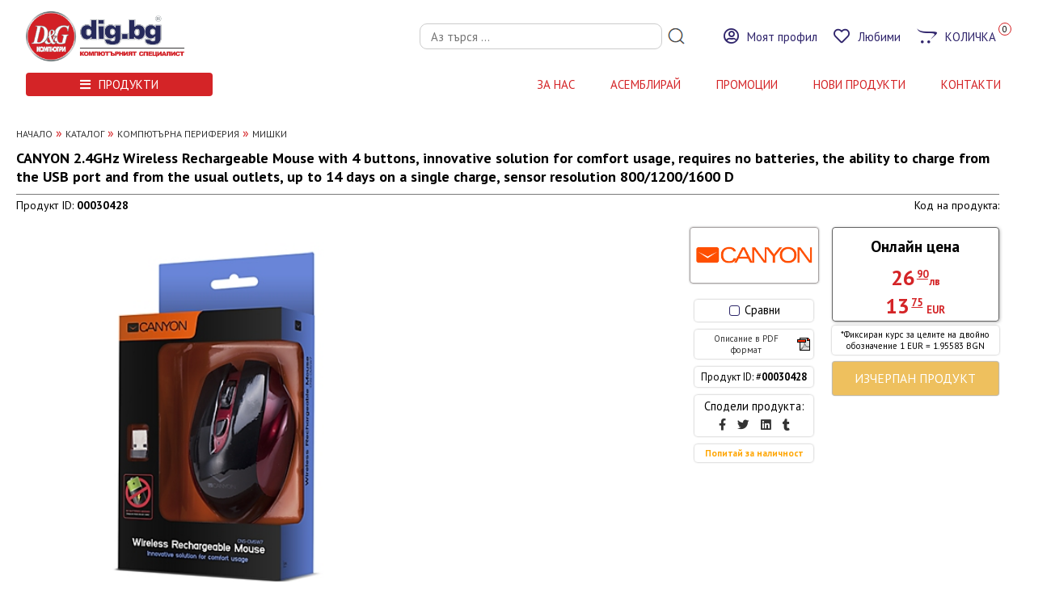

--- FILE ---
content_type: text/html; charset=UTF-8
request_url: https://www.dig.bg/product_info.php?products_id=30428
body_size: 92943
content:
<!DOCTYPE HTML PUBLIC "-//W3C//DTD HTML 4.01 Transitional//EN" "http://www.w3.org/TR/html4/loose.dtd">
<html dir="ltr" lang="bg">
<head>
    <meta http-equiv="Content-Type" content="text/html; charset=UTF-8">
    <title>CANYON 2.4GHz Wireless Rechargeable Mouse with 4 buttons, innovative solution for comfort usage, requires no batteries, the ability to charge from the USB port and from the usual outlets, up to 14 days on a single charge, sensor resolution 800/1200/1600 D</title>
    <meta name="viewport" content="width=device-width, initial-scale=1.0">
<meta name="robots" content="INDEX, FOLLOW">
<meta name="revisit-after" content="30 days">
<meta name="copyright" content="dig.bg">
<meta name="reply-to" content="office@dig.bg">
<meta name="description" content="CANYON 2.4GHz Wireless Rechargeable Mouse with 4 buttons, innovative solution for comfort usage, requires no batteries, the ability to charge from the USB port and from the usual outlets, up to 14 days on a single charge, sensor resolution 800/1200/1600 D">
<meta name="keywords" content="CANYON 2.4GHz Wireless Rechargeable Mouse with 4 buttons, innovative solution for comfort usage, requires no batteries, the ability to charge from the USB port and from the usual outlets, up to 14 days on a single charge, sensor resolution 800/1200/1600 D">
<meta name="google-site-verification" content="AY037vVj_eAlhBqrRviYscGx7-2PLDuFG_8kfsAMzuY"/>
<meta name="facebook-domain-verification" content="dcpa6xo2g4j2dfmftjbrw5xjotj4zg"/>


<link href='https://fonts.googleapis.com/css?family=PT+Sans:400,700&subset=latin,cyrillic' rel='stylesheet'
      type='text/css'>
<link href="https://cdnjs.cloudflare.com/ajax/libs/font-awesome/5.11.2/css/all.css" rel="stylesheet" type='text/css'>
<link href="countdown.css" rel="stylesheet" type="text/css"></link>
<link href="includes/js/css/ui-lightness/jquery-ui-1.7.2.custom.css" rel="stylesheet" type="text/css"></link>
<link rel="stylesheet" href="includes/js/lytebox/lytebox.css" type="text/css" media="screen"/>
<!--[if lt IE 9]>
<link rel="stylesheet" type="text/css" href="ie.css"></link>
<![endif]-->
<!--[if gte IE 9]>
<link rel="stylesheet" type="text/css" href="ie9.css"></link>
<![endif]-->

<!-- Global site tag (gtag.js) - Google Ads: 1015610194 -->
<script async src="https://www.googletagmanager.com/gtag/js?id=AW-1015610194"></script>
<script>
    window.dataLayer = window.dataLayer || [];

    function gtag() {
        dataLayer.push(arguments);
    }

    gtag('js', new Date());

    gtag('config', 'AW-1015610194');
</script>

<script>
    gtag('event', 'page_view', {
        'send_to': 'AW-1015610194',
        'value': 'replace with value',
        'items': [{
            'id': 'replace with value',
            'location_id': 'replace with value',
            'google_business_vertical': 'local'
        }, {
            'id': 'replace with value',
            'google_business_vertical': 'retail'
        }, {
            'id': 'replace with value',
            'location_id': 'replace with value',
            'google_business_vertical': 'custom'
        }]
    });
</script>

<!-- Event snippet for Покупка_1 conversion page -->
<!--<script>-->
<!--  gtag('event', 'conversion', {-->
<!--      'send_to': 'AW-1015610194/y5TECKG57_wBENL2o-QD',-->
<!--      'transaction_id': ''-->
<!--  });-->
<!--</script>-->


<!-- Global site tag (gtag.js) - Google Analytics -->
<script async src="https://www.googletagmanager.com/gtag/js?id=G-9RN6RHCGSC"></script>
<script>
    window.dataLayer = window.dataLayer || [];

    function gtag() {
        dataLayer.push(arguments);
    }

    gtag('js', new Date());

    gtag('config', 'G-9RN6RHCGSC');
    gtag('config', 'AW-971835012');
    gtag('config', 'AW-1015610194');
</script>


<script src="https://www.googleoptimize.com/optimize.js?id=GTM-PJJDTK8"></script>

<!-- Google Tag Manager -->
<script>(function (w, d, s, l, i) {
        w[l] = w[l] || [];
        w[l].push({
            'gtm.start':
                new Date().getTime(), event: 'gtm.js'
        });
        var f = d.getElementsByTagName(s)[0],
            j = d.createElement(s), dl = l != 'dataLayer' ? '&l=' + l : '';
        j.async = true;
        j.src =
            'https://www.googletagmanager.com/gtm.js?id=' + i + dl;
        f.parentNode.insertBefore(j, f);
    })(window, document, 'script', 'dataLayer', 'GTM-XXXX');</script>
<!-- End Google Tag Manager -->

<!-- Google Tag Manager (noscript) -->
<noscript>
    <iframe src="https://www.googletagmanager.com/ns.html?id=GTM-XXXX"
            height="0" width="0" style="display:none;visibility:hidden"></iframe>
</noscript>
<!-- End Google Tag Manager (noscript) -->

<!-- Meta Pixel Code -->
<script>
    !function (f, b, e, v, n, t, s) {
        if (f.fbq) return;
        n = f.fbq = function () {
            n.callMethod ?
                n.callMethod.apply(n, arguments) : n.queue.push(arguments)
        };
        if (!f._fbq) f._fbq = n;
        n.push = n;
        n.loaded = !0;
        n.version = '2.0';
        n.queue = [];
        t = b.createElement(e);
        t.async = !0;
        t.src = v;
        s = b.getElementsByTagName(e)[0];
        s.parentNode.insertBefore(t, s)
    }(window, document, 'script',
        'https://connect.facebook.net/en_US/fbevents.js');
    fbq('init', '842902512948671');
    fbq('track', 'PageView');
</script>
<noscript><img height="1" width="1" style="display:none"
               src="https://www.facebook.com/tr?id=842902512948671&ev=PageView&noscript=1"
    /></noscript>
<!-- End Meta Pixel Code -->

<script type="text/javascript" src="includes/js/jquery-1.7.2.min.js"></script>
<script type="text/javascript" src="includes/js/jquery.lwtCountdown-1.0.js"></script>
<script type="text/javascript" src="includes/js/jquery.checkbox.min.js"></script>
<script type="text/javascript" src="includes/js/jquery.dd.3.7.5.js"></script>
<script type="text/javascript" src="includes/js/jquery-ui-1.7.2.custom.min.js"></script>
<script type="text/javascript" src="includes/js/jquery.autocomplete.js"></script>
<script type="text/javascript" src="includes/js/modernizr-custom.js"></script>
<script type="text/javascript" src="includes/js/lytebox/lytebox.js"></script>
<script type="text/javascript" src="includes/js/main.js?languages_id=5"></script>
    <link href="images/icons/stansys.ico" rel="SHORTCUT ICON">
    <base href="https://www.dig.bg/">
    <link rel="stylesheet" type="text/css" href="stylesheet.css">
    <!-- TBI css -->
    <link rel="stylesheet" href="https://beta.tbibank.support/fusion-pay-tbi/custom/files/css-tbi-digbg.css">
    <!-- TBI css -->

    <script language="javascript">

        $(function () {
            try {
                $(".dealBox .heading").click(function () {
                    if ($("#pb").css("display") == "none") {
                        $("#pb").show();
                        $("#oc").html('&#9650;');
                    } else {
                        $("#pb").hide();
                        $("#oc").html('&#9660;');
                    }
                });
            } catch (e) {
            }

        });

    </script>

    <script type="text/javascript" src="includes/js/jquery-ui-1.7.2.custom.min.js"></script>
<link type="text/css" href="includes/js/css/ui-lightness/jquery-ui-1.7.2.custom.css" rel="stylesheet"></link>

</head>
<body>
<!-- header //-->
<!-- <center class="headerslk padashtomenyu"> -->

<!--    <div class="privacy_info">--><!--</div>-->
<!--    --><!-- Header -->
<div class="header_wrap_helper"></div>
<div class="header_wrap_100">
    <div class="header_wrap">
        <a id="logo"
           href="https://www.dig.bg/"><img src="images/base/logo.png?v=2" border="0" alt="D&G Computers" title=" D&G Computers " width="317" height="100"></a>
        <div class="cent" style="display: none;">
            <div class="slogan"><img src="images/base/bg_cspec1.jpg" border="0" alt="D&G Computers" title=" D&G Computers " width="250" height="123"></div>
        </div>
        <form class="quick_find" name="quick_find" method="get"
              action="https://www.dig.bg/advanced_search_result.php">
            <input class="header_keywords" type="text" name="keywords" value=""
                   placeholder="Аз търся ...">
            <input class="header_bsearch" type="image" src="images/base/search-buton.png">
        </form>


        <div class="user_box ">
            <div class="user_box_account">
                <a href="/account.php"><i
                            class="far fa-user-circle"></i><span>Моят профил</span></a>

                                    <!-- <span><a class="user_box_account_drop" href="https://www.dig.bg/login.php">ВХОД</a></span> -->
                                </div>
            <div class="user_box_favorites">
                <!-- <a href="#"><i class="far fa-heart"></i><span></a> -->
                <a href="https://www.dig.bg/favorites.php"><i
                            class="far fa-heart"></i><span>Любими</a>
            </div>

            <div class="user_box_cart">
                <a href="https://www.dig.bg/shopping_cart.php"><i
                            class="fab fa-opencart"></i><span>КОЛИЧКА</span></a>

                <a href="https://www.dig.bg/shopping_cart.php" class="user_box_cart_info">0</a>            </div>
        </div>

        <div id="regional" style="display: none;">
            <div class="lang_l" style="position: absolute;top: 11px;right: 6%;">
                <div class="lang_r">
                    <a href="https://www.dig.bg/product_info.php?products_id=30428&language=en"><img src="includes/languages/english/images/flag.png" border="0" alt="English" title=" English " width="19" height="19"></a><a href="https://www.dig.bg/product_info.php?products_id=30428&language=bg"><img src="includes/languages/bulgarian/images/flag.png" border="0" alt="Bulgarian" title=" Bulgarian " width="19" height="19"></a>                </div>
            </div>
            <div class="curr_l" style="position: absolute;top: 0;right: 6%;margin-right: 38px;">
                <table class="header-table">
                    <tr>
                        <td style="width: 52px;vertical-align: inherit;">
                            <div class="currency_lab">Валута:</div>
                        </td>
                        
                        <td style="width: 75px;vertical-align: inherit;"><div class="sel"><form name="currencies" method="get" action="https://www.dig.bg/product_info.php"><input type="hidden" name="products_id" value="30428"><select name="currency" onChange="this.form.submit();" style="width: 80px"><option value="EUR">Euro</option><option value="USD">USD</option><option value="BGN" SELECTED>BGN</option><option value="GBP">GBP</option><option value="RON">RON</option></select></form></div><input type="hidden" name="products_id" value="30428"></td>
                    </tr>
                </table>
            </div>
        </div>
        

        

        <!-- Top Navbar -->
    </div>
    <div class="navbar">

        <div class="categories_menu_button">
            <span><i class="fa fa-bars" aria-hidden="true"></i>ПРОДУКТИ</span>
            <div class="categories_menu"><div class="s388"><i class="c388 flaticon"></i><a href="?cPath=388" onclick="return toggle_href();">ЛАПТОПИ и ТАБЛЕТИ</a><ul class="388"><li><a href="index.php?cPath=388_132">ЛАПТОПИ</a></li><li><a href="index.php?cPath=388_144">ТАБЛЕТИ</a></li><li><a href="index.php?cPath=388_289">Аксесоари за ЛАПТОПИ</a></li><li><a href="index.php?cPath=388_146">Аксесоари за ТАБЛЕТИ</a></li></ul><i class="fa fa-chevron-right" aria-hidden="true"></i></div><div class="s131"><i class="c131 flaticon"></i><a href="?cPath=131" onclick="return toggle_href();">КОМПЮТРИ И СЪРВЪРИ</a><ul class="131"><li><a href="index.php?cPath=131_291">D&G Компютри</a></li><li><a href="index.php?cPath=131_135">All in One Компютри</a></li><li><a href="index.php?cPath=131_133">Настолни компютри</a></li><li><a href="index.php?cPath=131_310">Micro компютри</a></li><li><a href="index.php?cPath=131_311">Techno</a></li><li><a href="index.php?cPath=131_134">Работни Станции</a></li><li><a href="index.php?cPath=131_139">Сървъри</a></li><li><a href="index.php?cPath=131_140">Опции за Сървъри</a></li><li><a href="index.php?cPath=131_137">Опции</a></li><li><a href="index.php?cPath=131_136">Гаранции</a></li></ul><i class="fa fa-chevron-right" aria-hidden="true"></i></div><div class="s162"><i class="c162 flaticon"></i><a href="?cPath=162" onclick="return toggle_href();">МОНИТОРИ И ТЕЛЕВИЗОРИ</a><ul class="162"><li><a href="index.php?cPath=162_163">МОНИТОРИ</a></li><li><a href="index.php?cPath=162_170">ТЕЛЕВИЗОРИ</a></li><li><a href="index.php?cPath=162_171">АКСЕСОАРИ ЗА ТЕЛЕВИЗОРИ</a></li><li><a href="index.php?cPath=162_333">АКСЕСОАРИ ЗА МОНИТОРИ</a></li></ul><i class="fa fa-chevron-right" aria-hidden="true"></i></div><div class="s324"><i class="c324 flaticon"></i><a href="?cPath=324" onclick="return toggle_href();">СМАРТФОНИ И СМАРТ ЧАСОВНИЦИ</a><ul class="324"><li><a href="index.php?cPath=324_145">СМАРТФОНИ</a></li><li><a href="index.php?cPath=324_412">СМАРТ ГРИВНИ И ЧАСОВНИЦИ</a></li><li><a href="index.php?cPath=324_325">АКСЕСОАРИ ЗА СМАРТФОНИ</a></li></ul><i class="fa fa-chevron-right" aria-hidden="true"></i></div><div class="s149"><i class="c149 flaticon"></i><a href="?cPath=149" onclick="return toggle_href();">КОМПЮТЪРНИ КОМПОНЕНТИ</a><ul class="149"><li><a href="index.php?cPath=149_157">Дънни Платки</a></li><li><a href="index.php?cPath=149_293">Процесори</a></li><li><a href="index.php?cPath=149_344">Памети</a></li><li><a href="index.php?cPath=149_153">Видеоконтролери</a></li><li><a href="index.php?cPath=149_152">SSD</a></li><li><a href="index.php?cPath=149_345">Твърди Дискове</a></li><li><a href="index.php?cPath=149_298">Кутии и Аксесоари</a></li><li><a href="index.php?cPath=149_158">Захранвания</a></li><li><a href="index.php?cPath=149_296">Звукови карти</a></li><li><a href="index.php?cPath=149_313">Контролери</a></li><li><a href="index.php?cPath=149_297">Кутии за Външни Дискове</a></li><li><a href="index.php?cPath=149_154">Оптични Устройства</a></li><li><a href="index.php?cPath=149_161">Охладители</a></li><li><a href="index.php?cPath=149_328">Превключватели</a></li></ul><i class="fa fa-chevron-right" aria-hidden="true"></i></div><div class="s215"><i class="c215 flaticon"></i><a href="?cPath=215" onclick="return toggle_href();">КОМПЮТЪРНА ПЕРИФЕРИЯ</a><ul class="215"><li><a href="index.php?cPath=215_217">Клавиатури</a></li><li><a href="index.php?cPath=215_216">Мишки</a></li><li><a href="index.php?cPath=215_394">ПАДОВЕ ЗА МИШКИ</a></li><li><a href="index.php?cPath=215_219">Периферия</a></li><li><a href="index.php?cPath=215_355">WEB Камери</a></li><li><a href="index.php?cPath=215_330">Калкулатори</a></li><li><a href="index.php?cPath=215_218">Чанти и Раници</a></li><li><a href="index.php?cPath=215_220">Кабели</a></li></ul><i class="fa fa-chevron-right" aria-hidden="true"></i></div><div class="s369"><i class="c369 flaticon"></i><a href="?cPath=369" onclick="return toggle_href();">ГЕЙМЪРСКА ПЕРИФЕРИЯ</a><ul class="369"><li><a href="index.php?cPath=369_367">Геймърски столове</a></li><li><a href="index.php?cPath=369_371">Геймърски слушалки</a></li><li><a href="index.php?cPath=369_372">Геймърски клавиатури</a></li><li><a href="index.php?cPath=369_373">Падове,джойстици и кормила</a></li><li><a href="index.php?cPath=369_374">Геймърски мишки</a></li><li><a href="index.php?cPath=369_376">Геймърски аксесоари</a></li><li><a href="index.php?cPath=369_377">Геймърски очила GUNNAR</a></li><li><a href="index.php?cPath=369_386">Геймърски бюра</a></li><li><a href="index.php?cPath=369_5514">Игри</a></li><li><a href="index.php?cPath=369_387">Дрехи и аксесоари</a></li><li><a href="index.php?cPath=369_5513">Конзоли</a></li><li><a href="index.php?cPath=369_323">ОЧИЛА GUNNAR</a></li><li><a href="index.php?cPath=369_5509">Други геймърски продукти</a></li></ul><i class="fa fa-chevron-right" aria-hidden="true"></i></div><div class="s127"><i class="c127 flaticon"></i><a href="?cPath=127" onclick="return toggle_href();">СОФТУЕР И АНТИВИРУС</a><ul class="127"><li><a href="index.php?cPath=127_128">Десктоп ОС</a></li><li><a href="index.php?cPath=127_326">Десктоп ОС Embeded</a></li><li><a href="index.php?cPath=127_130">Приложен софтуер</a></li><li><a href="index.php?cPath=127_129">Сървър ОС</a></li><li><a href="index.php?cPath=127_292">Антивирусен софтуер</a></li></ul><i class="fa fa-chevron-right" aria-hidden="true"></i></div><div class="s205"><i class="c205 flaticon"></i><a href="?cPath=205" onclick="return toggle_href();">МУЛТИМЕДИЙНИ ПРОДУКТИ</a><ul class="205"><li><a href="index.php?cPath=205_210">Ebook четци и аксесоари</a></li><li><a href="index.php?cPath=205_211">Високоговорители</a></li><li><a href="index.php?cPath=205_299">Графични таблети</a></li><li><a href="index.php?cPath=205_207">Микрофони</a></li><li><a href="index.php?cPath=205_212">Мултимедийни Плеъри</a></li><li><a href="index.php?cPath=205_213">ОПТИКА</a></li><li><a href="index.php?cPath=205_206">Слушалки</a></li><li><a href="index.php?cPath=205_214">Фенери</a></li><li><a href="index.php?cPath=205_209">Фоторамки</a></li><li><a href="index.php?cPath=205_398">VR очила и аксесоари</a></li></ul><i class="fa fa-chevron-right" aria-hidden="true"></i></div><div class="s172"><i class="c172 flaticon"></i><a href="?cPath=172" onclick="return toggle_href();">ПРИНТЕРИ И СКЕНЕРИ</a><ul class="172"><li><a href="index.php?cPath=172_177">3D ПРИНТЕРИ</a></li><li><a href="index.php?cPath=172_176">Мастиленоструйни</a></li><li><a href="index.php?cPath=172_173">Лазерни Монохромни</a></li><li><a href="index.php?cPath=172_174">Лазерни Цветни</a></li><li><a href="index.php?cPath=172_175">LED Цветни</a></li><li><a href="index.php?cPath=172_178">Матрични</a></li><li><a href="index.php?cPath=172_180">Етикетни Принтери</a></li><li><a href="index.php?cPath=172_179">Широкоформатни</a></li><li><a href="index.php?cPath=172_181">Аксесоари</a></li><li><a href="index.php?cPath=172_192">СКЕНЕРИ</a></li></ul><i class="fa fa-chevron-right" aria-hidden="true"></i></div><div class="s183"><i class="c183 flaticon"></i><a href="?cPath=183" onclick="return toggle_href();">МУЛТИФУНКЦИОНАЛНИ У-ВА</a><ul class="183"><li><a href="index.php?cPath=183_187">Мастиленоструйни</a></li><li><a href="index.php?cPath=183_184">Лазерни Монохромни</a></li><li><a href="index.php?cPath=183_185">Лазерни Цветни</a></li><li><a href="index.php?cPath=183_186">LED Цветни</a></li><li><a href="index.php?cPath=183_286">Аксесоари</a></li></ul><i class="fa fa-chevron-right" aria-hidden="true"></i></div><div class="s197"><i class="c197 flaticon"></i><a href="?cPath=197" onclick="return toggle_href();">КОНСУМАТИВИ</a><ul class="197"><li><a href="index.php?cPath=197_199">Барабани</a></li><li><a href="index.php?cPath=197_204">Други</a></li><li><a href="index.php?cPath=197_202">Ленти</a></li><li><a href="index.php?cPath=197_200">Мастила</a></li><li><a href="index.php?cPath=197_203">Сухи Мастила (Solid ink)</a></li><li><a href="index.php?cPath=197_198">Тонери</a></li><li><a href="index.php?cPath=197_201">Хартии</a></li></ul><i class="fa fa-chevron-right" aria-hidden="true"></i></div><div class="s249"><i class="c249 flaticon"></i><a href="?cPath=249" onclick="return toggle_href();">ОХРАНИТЕЛНА ТЕХНИКА</a><ul class="249"><li><a href="index.php?cPath=249_253">IP Видео Декодери</a></li><li><a href="index.php?cPath=249_254">IP Видео Енкодери</a></li><li><a href="index.php?cPath=249_250">IP Видео Камери</a></li><li><a href="index.php?cPath=249_251">IP Видео Софтуер</a></li><li><a href="index.php?cPath=249_255">IP Видео Сървър Шкафове</a></li><li><a href="index.php?cPath=249_256">Камери за автомобил</a></li><li><a href="index.php?cPath=249_252">Опции и Аксесоари</a></li><li><a href="index.php?cPath=249_404">Аналогови камери</a></li></ul><i class="fa fa-chevron-right" aria-hidden="true"></i></div><div class="s165"><i class="c165 flaticon"></i><a href="?cPath=165" onclick="return toggle_href();">ПРЕЗЕНТАЦИОННА ТЕХНИКА</a><ul class="165"><li><a href="index.php?cPath=165_166">ПРОЕКТОРИ</a></li><li><a href="index.php?cPath=165_168">ЕКРАНИ за Проектори</a></li><li><a href="index.php?cPath=165_389">ИНТЕРАКТИВНИ ДЪСКИ</a></li><li><a href="index.php?cPath=165_167">Опции за Проектори</a></li></ul><i class="fa fa-chevron-right" aria-hidden="true"></i></div><div class="s233"><i class="c233 flaticon"></i><a href="?cPath=233" onclick="return toggle_href();">МРЕЖОВА ТЕХНИКА</a><ul class="233"><li><a href="index.php?cPath=233_238">РУТЕРИ</a></li><li><a href="index.php?cPath=233_237">СУИЧОВЕ</a></li><li><a href="index.php?cPath=233_235">Адаптери</a></li><li><a href="index.php?cPath=233_234">Access Points</a></li><li><a href="index.php?cPath=233_236">Защитни Стени</a></li><li><a href="index.php?cPath=233_247">Кабели</a></li><li><a href="index.php?cPath=233_239">IP Телефони</a></li><li><a href="index.php?cPath=233_241">DECT Телефони</a></li><li><a href="index.php?cPath=233_245">Шкафове</a></li><li><a href="index.php?cPath=233_246">Аксесоари за Шкафове</a></li><li><a href="index.php?cPath=233_244">Модули</a></li><li><a href="index.php?cPath=233_248">Структурно Кабелни Системи</a></li><li><a href="index.php?cPath=233_242">Захранвания за Телефони</a></li><li><a href="index.php?cPath=233_243">Други</a></li></ul><i class="fa fa-chevron-right" aria-hidden="true"></i></div><div class="s300"><i class="c300 flaticon"></i><a href="?cPath=300" onclick="return toggle_href();">ФОТОГРАФСКА ТЕХНИКА</a><ul class="300"><li><a href="index.php?cPath=300_302">Цифрови фотоапарати</a></li><li><a href="index.php?cPath=300_303">ЦФ със сменяеми обективи</a></li><li><a href="index.php?cPath=300_305">Цифрови видеокамери</a></li><li><a href="index.php?cPath=300_301">Огледално-рефлексни</a></li><li><a href="index.php?cPath=300_307">Обективи</a></li><li><a href="index.php?cPath=300_308">Светкавици</a></li><li><a href="index.php?cPath=300_309">Аксесоари</a></li></ul><i class="fa fa-chevron-right" aria-hidden="true"></i></div><div class="s221"><i class="c221 flaticon"></i><a href="?cPath=221" onclick="return toggle_href();">АУДИО И ВИДЕО ТЕХНИКА</a><ul class="221"><li><a href="index.php?cPath=221_226">Blue Ray Плеъри</a></li><li><a href="index.php?cPath=221_227">Blue Ray Системи за Домашно Кино</a></li><li><a href="index.php?cPath=221_224">DVD Плеъри</a></li><li><a href="index.php?cPath=221_225">DVD Системи за Домашно Кино</a></li><li><a href="index.php?cPath=221_223">Fidelio</a></li><li><a href="index.php?cPath=221_222">mp3, mp4 Плеъри</a></li><li><a href="index.php?cPath=221_232">Докинг Станции</a></li><li><a href="index.php?cPath=221_228">Микро CD</a></li><li><a href="index.php?cPath=221_229">Микро DVD Системи</a></li><li><a href="index.php?cPath=221_231">Преносими Плеъри</a></li><li><a href="index.php?cPath=221_230">Радиа и Часовници</a></li></ul><i class="fa fa-chevron-right" aria-hidden="true"></i></div><div class="s368"><i class="c368 flaticon"></i><a href="?cPath=368" onclick="return toggle_href();">ПРОДУКТИ ЗА ДОМА</a><ul class="368"></ul><i class="fa fa-chevron-right" aria-hidden="true"></i></div><div class="s395"><i class="c395 flaticon"></i><a href="?cPath=395" onclick="return toggle_href();">ОФИС ПРОДУКТИ</a><ul class="395"></ul><i class="fa fa-chevron-right" aria-hidden="true"></i></div><div class="s264"><i class="c264 flaticon"></i><a href="?cPath=264" onclick="return toggle_href();">UPS И ЗАЩИТИ</a><ul class="264"><li><a href="index.php?cPath=264_265">Протектори</a></li><li><a href="index.php?cPath=264_268">Line Interactive UPS</a></li><li><a href="index.php?cPath=264_266">Off Line UPS</a></li><li><a href="index.php?cPath=264_267">On Line UPS</a></li><li><a href="index.php?cPath=264_270">Батерии</a></li><li><a href="index.php?cPath=264_269">Опции и Аксесоари</a></li><li><a href="index.php?cPath=264_271">PDU</a></li><li><a href="index.php?cPath=264_272">Гаранции</a></li></ul><i class="fa fa-chevron-right" aria-hidden="true"></i></div><div class="s147"><i class="c147 flaticon"></i><a href="?cPath=147" onclick="return toggle_href();">АРХИВИРАНЕ НА ДАННИ</a><ul class="147"><li><a href="index.php?cPath=147_148">NAS</a></li><li><a href="index.php?cPath=147_334">SAN</a></li><li><a href="index.php?cPath=147_335">Tape</a></li><li><a href="index.php?cPath=147_340">Архивиращ софтуер</a></li></ul><i class="fa fa-chevron-right" aria-hidden="true"></i></div><div class="s342"><i class="c342 flaticon"></i><a href="?cPath=342" onclick="return toggle_href();">ДРОНОВЕ И НАВИГАЦИИ</a><ul class="342"><li><a href="index.php?cPath=342_349">Гимбал системи</a></li><li><a href="index.php?cPath=342_343">Дронове</a></li><li><a href="index.php?cPath=342_347">Зарядни и батерии</a></li><li><a href="index.php?cPath=342_346">Пропелери</a></li><li><a href="index.php?cPath=342_348">Филтри</a></li><li><a href="index.php?cPath=342_350">Чанти и други аксесоари</a></li><li><a href="index.php?cPath=342_399">Ховърборд и аксесоари</a></li><li><a href="index.php?cPath=342_390">НАВИГАЦИИ</a></li><li><a href="index.php?cPath=342_400">Видеорегистратори</a></li><li><a href="index.php?cPath=342_391">GPS ПРИЕМНИЦИ</a></li><li><a href="index.php?cPath=342_392">ЧАНТА ЗА НАВИГАЦИИ</a></li><li><a href="index.php?cPath=342_393">АКСЕСОАРИ ЗА АВТОМОБИЛИ</a></li></ul><i class="fa fa-chevron-right" aria-hidden="true"></i></div><div class="s351"><i class="c351 flaticon"></i><a href="?cPath=351" onclick="return toggle_href();">РЕНОВИРАНА ТЕХНИКА</a><ul class="351"><li><a href="index.php?cPath=351_352">КОМПЮТРИ</a></li><li><a href="index.php?cPath=351_353">ПРЕНОСИМИ КОМПЮТРИ</a></li><li><a href="index.php?cPath=351_384">AllinOne Компютри</a></li><li><a href="index.php?cPath=351_385">Монитори</a></li></ul><i class="fa fa-chevron-right" aria-hidden="true"></i></div><div class="s284"><i class="c284 flaticon"></i><a href="?cPath=284" onclick="return toggle_href();">БАТЕРИИ И ЗАРЯДНИ</a><ul class="284"><li><a href="index.php?cPath=284_402">Батерии</a></li><li><a href="index.php?cPath=284_378">Батерии за лаптопи</a></li><li><a href="index.php?cPath=284_379">Батерии за фотоапарати</a></li><li><a href="index.php?cPath=284_380">Батерии за UPS и СОТ-аларми</a></li><li><a href="index.php?cPath=284_381">Батерии за безжични телефони</a></li><li><a href="index.php?cPath=284_382">Зарядни устройства и адаптери</a></li></ul><i class="fa fa-chevron-right" aria-hidden="true"></i></div><div class="s257"><i class="c257 flaticon"></i><a href="?cPath=257" onclick="return toggle_href();">Контрол на Достъп</a><ul class="257"><li><a href="index.php?cPath=257_260">OEM Продукти</a></li><li><a href="index.php?cPath=257_258">Контролери</a></li><li><a href="index.php?cPath=257_259">Четци</a></li><li><a href="index.php?cPath=257_262">Карти</a></li><li><a href="index.php?cPath=257_261">Опции и Аксесоари</a></li><li><a href="index.php?cPath=257_263">Други</a></li></ul><i class="fa fa-chevron-right" aria-hidden="true"></i></div><div class="s383"><i class="c383 flaticon"></i><a href="?cPath=383" onclick="return toggle_href();">РИГ ЗА КРИПТОВАЛУТИ</a><ul class="383"><li><a href="index.php?cPath=383_401">MINER аксесоари</a></li><li><a href="index.php?cPath=383_5516">MINERs / RIGs</a></li></ul><i class="fa fa-chevron-right" aria-hidden="true"></i></div></div>
        </div>
        <div class="search_icon" onclick="searcIcon();">
            <i class="fa fa-search" aria-hidden="true"></i>
        </div>
        <div class="nav_menu">
            <div class="nav_menu_button"><span><i class="fa fa-bars" aria-hidden="true"></i>МЕНЮ</span></div>
            <div class="nav_menu_links">
                <a id="hdabout"
                   href="https://www.dig.bg/about_us.php">За нас</a>
                <a id="hdassemble" href="https://www.dig.bg/components.php">АСЕМБЛИРАЙ</a>
                <a id="hdspecials" href="specials.php">Промоции</a>
                <!--<a id="hdpartnerspr" href="https://www.dig.bg/partners_program.php">Партньорска програма</a>-->
                <a id="new_products" href="products_new.php">НОВИ ПРОДУКТИ</a>
                <!-- <a id="hdproducts_of_the_week" href="products_of_the_week.php"></a> -->
                <!-- <a id="hdfranchising" href=""></a> -->
                <a id="hdcontact"
                   href="https://www.dig.bg/contact_us.php">КОНТАКТИ</a>
            </div>
        </div>
    </div>
        <!-- ^END of Top Navbar^ -->
</div>
<!-- ^END of Header^ -->

<!-- <div class="facebook" style="margin: 20px 0 0; border: 1px #d42427 solid;">
	<iframe src="https://www.facebook.com/plugins/page.php?href=https://www.facebook.com/dandg.bg&tabs=timeline&width=295&height=130&small_header=false&adapt_container_width=true&hide_cover=false&show_facepile=true&appId" width="295" height="130" style="border:none;overflow:hidden; width: 100%;" scrolling="no" frameborder="0" allowTransparency="true"></iframe>
</div> -->

<div id="header">

    
    
</div>
<!-- <div class="breadcrumb_wrap">
		<div class="breadcrumb"></div>
	</div> -->


<script type="text/javascript">
    var ie = 7;
</script>
<!--[if lt IE 7]>
<script defer type="text/javascript" src="includes/js/pngfix.js"></script>
<script type="text/javascript">
var ieVersion = navigator.appVersion.split("MSIE");
if (ieVersion) ie = parseFloat(ieVersion[1]);
</script>

<![endif]-->
<!-- header_eof //-->

<!-- body //-->

<!-- Left navigation/column -->

<!-- left_navigation //-->
<!-- left_navigation_eof //-->
</table></td>
<!-- space //-->

<!-- END of Left navigation/column -->
<!-- body_text //-->

<!-- !!! Product info !!! -->
<div class="product_info_page_wrap">

    


        <div class="breadcrumb_wrap">
        <div class="breadcrumb"><span itemscope itemtype="http://data-vocabulary.org/Breadcrumb"><a itemprop="url" href="https://www.dig.bg" class="breadcrumb"><span itemprop="title">НАЧАЛО</span></a> &raquo; </span><span itemscope itemtype="http://data-vocabulary.org/Breadcrumb"><a itemprop="url" href="https://www.dig.bg/" class="breadcrumb"><span itemprop="title">КАТАЛОГ</span></a> &raquo; </span><span itemscope itemtype="http://data-vocabulary.org/Breadcrumb"><a itemprop="url" href="https://www.dig.bg/?cPath=215" class="breadcrumb"><span itemprop="title">КОМПЮТЪРНА ПЕРИФЕРИЯ</span></a> &raquo; </span><span itemscope itemtype="http://data-vocabulary.org/Breadcrumb"><a itemprop="url" href="https://www.dig.bg/?cPath=215_216" class="breadcrumb"><span itemprop="title">Мишки</span></a></span></div>
        <div class="compare_box">
        <div class="c_box c_box1"></div>
        <div class="c_box c_box2"></div>
        <div class="c_box c_box3"></div>
        <div class="c_box c_box4"></div>
        <a>Сравни</a>
    </div>    </div>
    <h1>CANYON 2.4GHz Wireless Rechargeable Mouse with 4 buttons, innovative solution for comfort usage, requires no batteries, the ability to charge from the USB port and from the usual outlets, up to 14 days on a single charge, sensor resolution 800/1200/1600 D</h1>


    <div class="product_page_info">
    <!-- <p class="product_id">Продукт ID: #<b>00030428</b></p> -->
    <div class="ids">
        <p class="product_id">Продукт ID: <b>00030428</b></p>
        <p class="product_id">Код на продукта: <b></b></p>
    </div>

    <div class="product_images_wrap">
        <div class="product_image">
            
            <script language="javascript"><!--
                document.write('<a numb="1" rel="lytebox[pr]"><img src="images/m_37868_RS9364_CNS-CMSW7RD_package.png" border="0" alt="CANYON 2.4GHz Wireless Rechargeable Mouse with 4 buttons, innovative solution for comfort usage, requires no batteries, the ability to charge from the USB port and from the usual outlets, up to 14 days on a single charge, sensor resolution 800/1200/1600 D" title=" CANYON 2.4GHz Wireless Rechargeable Mouse with 4 buttons, innovative solution for comfort usage, requires no batteries, the ability to charge from the USB port and from the usual outlets, up to 14 days on a single charge, sensor resolution 800/1200/1600 D " width="400" height="400"></a>');
                //--></script>
            <noscript>
                <a><img src="images/m_37868_RS9364_CNS-CMSW7RD_package.png" border="0" alt="CANYON 2.4GHz Wireless Rechargeable Mouse with 4 buttons, innovative solution for comfort usage, requires no batteries, the ability to charge from the USB port and from the usual outlets, up to 14 days on a single charge, sensor resolution 800/1200/1600 D" title=" CANYON 2.4GHz Wireless Rechargeable Mouse with 4 buttons, innovative solution for comfort usage, requires no batteries, the ability to charge from the USB port and from the usual outlets, up to 14 days on a single charge, sensor resolution 800/1200/1600 D " width="400" height="400"></a>            </noscript>

                    </div>


        <script type="text/javascript">
// $(function(){
//   $('.image_cell a').click(function(e){
//      e.preventDefault();
//      showImgModal();
//     //  var aimg = $('a[rel="lytebox[pr]"]');
//     //  var popup = $(this).data('popup');
//     //  var href = $(this).attr('href');
//     //  var src = $('img', $(this)).attr('src');
//     //  $('img', aimg).fadeOut(300, function() {
//     //    $(this).parent().attr('href', popup);
//     //    $(this).attr('src', href).fadeIn(300);
//     //  });
//   });
//   $('.image_cell a').mouseover(function(e){
//      e.preventDefault();
//      var aimg = $('a[rel="lytebox[pr]"]');
//      var popup = $(this).data('popup');
//      var href = $(this).attr('href');
//      var src = $('img', $(this)).attr('src');
//      $('img', aimg).fadeOut(0, function() {
//        $(this).parent().attr('href', popup);
//        $(this).attr('src', href).fadeIn(0);
//      });
//   });
// });
</script>

<!-- additional_images //-->
<!-- <div class="product_page_additional_img"> -->

<!-- </div> -->
<div id="owl-slider_product_imgs" class="slider_product_imgs owl-carousel">

<div class="image_cell" numb="1"><a numb="1" hrefs="images/m_37868_RS9364_CNS-CMSW7RD_package.png" data-popup="images/b_37868_RS9364_CNS-CMSW7RD_package.png" title="CANYON 2.4GHz Wireless Rechargeable Mouse with 4 buttons, innovative solution for comfort usage, requires no batteries, the ability to charge from the USB port and from the usual outlets, up to 14 days on a single charge, sensor resolution 800/1200/1600 D"><img src="images/s_37868_RS9364_CNS-CMSW7RD_package.png" border="0" alt="CANYON 2.4GHz Wireless Rechargeable Mouse with 4 buttons, innovative solution for comfort usage, requires no batteries, the ability to charge from the USB port and from the usual outlets, up to 14 days on a single charge, sensor resolution 800/1200/1600 D" title=" CANYON 2.4GHz Wireless Rechargeable Mouse with 4 buttons, innovative solution for comfort usage, requires no batteries, the ability to charge from the USB port and from the usual outlets, up to 14 days on a single charge, sensor resolution 800/1200/1600 D " width="60" height="60"></a></div><div class="image_cell" numb="2"><a numb="2" hrefs="images/m_37869_RS9365_CNS-CMSW7R_side.png" data-popup="images/b_37869_RS9365_CNS-CMSW7R_side.png" title=""><img src="images/s_37869_RS9365_CNS-CMSW7R_side.png" border="0" alt="" width="60" height="60"></a></div><div class="image_cell" numb="3"><a numb="3" hrefs="images/m_37870_RS9366_CNS-CMSW7R_FRONT.png" data-popup="images/b_37870_RS9366_CNS-CMSW7R_FRONT.png" title=""><img src="images/s_37870_RS9366_CNS-CMSW7R_FRONT.png" border="0" alt="" width="60" height="60"></a></div><div class="image_cell" numb="4"><a numb="4" hrefs="images/m_37871_RS9367_CNS-CMSW7R_FRONT_45.png" data-popup="images/b_37871_RS9367_CNS-CMSW7R_FRONT_45.png" title=""><img src="images/s_37871_RS9367_CNS-CMSW7R_FRONT_45.png" border="0" alt="" width="60" height="60"></a></div></div>
<!-- additional_images_eof //-->
    </div>

    <!-- class filter values (to be changed) -->
        <!-- END of class filter values (to be changed) -->

    <div class="manuf_buy_wrap">
        <div class="manufacturer_column">
            <a class="manufacturer_link" href="https://www.dig.bg/?manufacturers_id=155"><img src="images/canyon_logo_2011_og.png" border="0" alt="Canyon" title=" Canyon " width="150" height="60"></a>
            <div>
</div>
            <div>
</div>
<a class="compare_button" p_cat="216" p_id="1" p_img="images/1" p_link="https://www.dig.bg/product_info.php?products_id=30428"><i class="fa fa-check-square" aria-hidden="true"></i> Сравни</a>            <div class="pdf_description"><a href="https://www.dig.bg/pdf_datasheet.php?products_id=30428" target="_blank">Описание в PDF формат <img src="images/pdf/adobe_pdf.gif" border="0" alt="" width="16" height="16"></a></div>
            <div class="product_id">Продукт ID: #<b>00030428</b></div>

            <div class="social_share">
                <p>Сподели продукта:</p>
                <a href="https://www.facebook.com/sharer.php?u=https://www.dig.bg/product_info.php?products_id=30428"
                   target="_blank"><i class="fab fa-facebook-f"></i></a>
                <a href="https://twitter.com/intent/tweet?text=CANYON 2.4GHz Wireless Rechargeable Mouse with 4 buttons, innovative solution for comfort usage, requires no batteries, the ability to charge from the USB port and from the usual outlets, up to 14 days on a single charge, sensor resolution 800/1200/1600 D&url=https://www.dig.bg/product_info.php?products_id=30428"
                   target="_blank"><i class="fab fa-twitter"></i></a>
                <a href="https://www.linkedin.com/shareArticle?mini=true&url=https://www.dig.bg/product_info.php?products_id=30428&title=CANYON 2.4GHz Wireless Rechargeable Mouse with 4 buttons, innovative solution for comfort usage, requires no batteries, the ability to charge from the USB port and from the usual outlets, up to 14 days on a single charge, sensor resolution 800/1200/1600 D"
                   target="_blank"><i class="fab fa-linkedin"></i></a>
                <a href="https://www.tumblr.com/widgets/share/tool?canonicalUrl=https://www.dig.bg/product_info.php?products_id=30428&title=CANYON 2.4GHz Wireless Rechargeable Mouse with 4 buttons, innovative solution for comfort usage, requires no batteries, the ability to charge from the USB port and from the usual outlets, up to 14 days on a single charge, sensor resolution 800/1200/1600 D"
                   target="_blank"><i class="fab fa-tumblr"></i></a>
            </div>

                            <div class="lvLine3 orangeStock">Попитай за наличност</div>
                            
        </div>
        <div class="buy_column">
            <div class="price_box_wrap">
                <p class="online_price">Онлайн цена</p>
                <div class="lvLine lvPrice"><div class="line"><span class="productPriceWithVat"><span itemprop="offers" itemscope itemtype="http://schema.org/Offer"><span class="currencySymbol"></span>26<span class="decimals">90</span><span class="currencySymbol">лв</span><meta itemprop="price" content="26.90"/><meta itemprop="priceCurrency" content="BGN"/><meta itemprop="availability" content="InStock"/><meta itemprop="url" content="https://www.dig.bg/product_info.php?products_id=30428"/></span></span></div><div class="line"><span class="productPriceWithVat"><span itemprop="offers" itemscope itemtype="http://schema.org/Offer"><span class="currencySymbol"></span>13<span class="decimals">75</span><span class="currencySymbol">&nbsp;EUR</span><meta itemprop="price" content="13.75"/><meta itemprop="priceCurrency" content="EUR"/><meta itemprop="availability" content="InStock"/><meta itemprop="url" content="https://www.dig.bg/product_info.php?products_id=30428"/></span></span></div></div>
                            </div>

            <!---- Euro price info --->
            <div class="product_id">
                *Фиксиран курс за целите на двойно обозначение 1 EUR = 1.95583 BGN            </div>

<!--            <div class="product_id">--><!--                --><!--                --><!--            </div>-->
            <!---- Euro price info --->

            <!--<div class="product_id">Този продукт може да бъде доставен между 6.12 и  8.12</div>-->

                            <!--<div class="lvLine lvBuy"><h5>НЕ Е ДОСТЪПЕН ЗА ОНЛАЙН ПОРЪЧКА</h5></div>-->
                <div class="lvLine lvBuy"><h5>ИЗЧЕРПАН ПРОДУКТ</h5></div>

                        </div>
    </div>
        <div class="notify_me"><a href="https://www.dig.bg/product_info.php?products_id=30428&action=notify">Уведомете ме за новини относно<br><b>CANYON 2.4GHz Wireless Rechargeable Mouse with 4 buttons, innovative solution for comfort usage, requires no batteries, the ability to charge from the USB port and from the usual outlets, up to 14 days on a single charge, sensor resolution 800/1200/1600 D</b></a></div>
</div>
<div class="img_modal_background">
    <div class="img_modal">
        <div class="img_modal_head">
            <p></p>
            <a><i class="fa fa-times" aria-hidden="true"></i></a>
        </div>
        <div class="img_modal_body">
            <div>
                <div class="imgs_preview">
                    <div class="img_cell s1" num="1"><a data-popup="images/b_37868_RS9364_CNS-CMSW7RD_package.png" title="CANYON 2.4GHz Wireless Rechargeable Mouse with 4 buttons, innovative solution for comfort usage, requires no batteries, the ability to charge from the USB port and from the usual outlets, up to 14 days on a single charge, sensor resolution 800/1200/1600 D"><img src="images/s_37868_RS9364_CNS-CMSW7RD_package.png" border="0" alt="CANYON 2.4GHz Wireless Rechargeable Mouse with 4 buttons, innovative solution for comfort usage, requires no batteries, the ability to charge from the USB port and from the usual outlets, up to 14 days on a single charge, sensor resolution 800/1200/1600 D" title=" CANYON 2.4GHz Wireless Rechargeable Mouse with 4 buttons, innovative solution for comfort usage, requires no batteries, the ability to charge from the USB port and from the usual outlets, up to 14 days on a single charge, sensor resolution 800/1200/1600 D " width="180" height="180"></a></div><div class="img_cell s2" num="2"><a  data-popup="images/b_37869_RS9365_CNS-CMSW7R_side.png" title=""><img src="images/s_37869_RS9365_CNS-CMSW7R_side.png" border="0" alt="" width="180" height="180"></a></div><div class="img_cell s3" num="3"><a  data-popup="images/b_37870_RS9366_CNS-CMSW7R_FRONT.png" title=""><img src="images/s_37870_RS9366_CNS-CMSW7R_FRONT.png" border="0" alt="" width="180" height="180"></a></div><div class="img_cell s4" num="4"><a  data-popup="images/b_37871_RS9367_CNS-CMSW7R_FRONT_45.png" title=""><img src="images/s_37871_RS9367_CNS-CMSW7R_FRONT_45.png" border="0" alt="" width="180" height="180"></a></div>                </div>
                <div class="modalBuy_w">
                    <a class="modalBuy">ДОБАВИ В КОЛИЧКАТА</a>
                </div>
            </div>
            <div class="modalSliderWrap">
                <div id="modalSlider" class="owl-carousel">
                    <div class="img_cell_s s1"imgLink="s1"><a data-popup="images/b_37868_RS9364_CNS-CMSW7RD_package.png" title="CANYON 2.4GHz Wireless Rechargeable Mouse with 4 buttons, innovative solution for comfort usage, requires no batteries, the ability to charge from the USB port and from the usual outlets, up to 14 days on a single charge, sensor resolution 800/1200/1600 D"><img src="images/b_37868_RS9364_CNS-CMSW7RD_package.png" border="0" alt="CANYON 2.4GHz Wireless Rechargeable Mouse with 4 buttons, innovative solution for comfort usage, requires no batteries, the ability to charge from the USB port and from the usual outlets, up to 14 days on a single charge, sensor resolution 800/1200/1600 D" title=" CANYON 2.4GHz Wireless Rechargeable Mouse with 4 buttons, innovative solution for comfort usage, requires no batteries, the ability to charge from the USB port and from the usual outlets, up to 14 days on a single charge, sensor resolution 800/1200/1600 D " width="600" height="600"></a></div><div class="img_cell_s s2" imgLink="s2"><a data-popup="images/b_37869_RS9365_CNS-CMSW7R_side.png" title=""><img src="images/b_37869_RS9365_CNS-CMSW7R_side.png" border="0" alt="" width="600" height="600"></a></div><div class="img_cell_s s3" imgLink="s3"><a data-popup="images/b_37870_RS9366_CNS-CMSW7R_FRONT.png" title=""><img src="images/b_37870_RS9366_CNS-CMSW7R_FRONT.png" border="0" alt="" width="600" height="600"></a></div><div class="img_cell_s s4" imgLink="s4"><a data-popup="images/b_37871_RS9367_CNS-CMSW7R_FRONT_45.png" title=""><img src="images/b_37871_RS9367_CNS-CMSW7R_FRONT_45.png" border="0" alt="" width="600" height="600"></a></div>                </div>
                <a class="custom_next"><i class="fa fa-chevron-right" aria-hidden="true"></i></a>
                <a class="custom_prev"><i class="fa fa-chevron-left" aria-hidden="true"></i></a>
            </div>
        </div>
        <div class="img_modal_footer">
        </div>
    </div>
</div>

       


    <div class="product_page_additional_info">


                <script type="text/javascript">
            $(function () {
                $('.tabbytrigger').click(function () {
                    $('.tabbytrigger').removeClass('activetrigger');
                    $('.tabby').removeClass('activetabby');
                    $(this).addClass('activetrigger');
                    var tabby = $(this).data('tabby');
                    $('#' + tabby).addClass('activetabby');
                });
            });
        </script>

                <a name="tabbiesancor"></a>
        <div class="tabbies">
                            <a href="javascript:;" class="tabbytrigger activetrigger"
                   data-tabby="tabby_1">Спецификация</a>
                            <a href="javascript:;" class="tabbytrigger" data-tabby="tabby_3">Параметри</a>
            <a href="javascript:;" class="tabbytrigger" data-tabby="tabby_4">Мнения</a>
            <a href="javascript:;" class="tabbytrigger" data-tabby="tabby_5">Защо dandg.bg?</a>
            <a href="javascript:;" class="tabbytrigger "
               data-tabby="tabby_6">Допълнителни</a>

                                </div>

                    <div id="tabby_1" class="tabby activetabby">
                <div
                        class="tabbycontent"><h3 class="product-title">Canyon CNS-CMSW7R</h3>
<p><strong>Input Devices - Mouse - Design&amp;Features</strong></p>
<table class="bm_border" style="height: 340px;" border="0" cellspacing="0" cellpadding="0" width="749" align="center">
<tbody>
<tr>
<td class="tablehd" style="padding: 2px 0px 2px 5px;" title="Wireless Rechargeable Mouse, innovative solution for comfort usage, requires no batteries, the ability to charge from the USB port and from the usual outlets, up to 14 days on a single charge, sensor resolution 800/1200/1600 DPI, soft touch coating&nbsp;Input Devices - Mouse - Design&amp;Features" colspan="2" align="center"><br /></td>
</tr>
<tr>
<td class="tdName" width="50%" valign="top">Device Location:</td>
<td class="tdValue" width="50%" valign="top">External</td>
</tr>
<tr>
<td class="tdName" width="50%" valign="top">Connectivity Technology:</td>
<td class="tdValue" width="50%" valign="top">Wireless</td>
</tr>
<tr>
<td class="tdName" width="50%" valign="top">Interface:</td>
<td class="tdValue" width="50%" valign="top">USB</td>
</tr>
<tr>
<td class="tdName" width="50%" valign="top">Number of Buttons:</td>
<td class="tdValue" width="50%" valign="top">3</td>
</tr>
<tr>
<td class="tdName" width="50%" valign="top">Button Function:</td>
<td class="tdValue" width="50%" valign="top">Scrolling</td>
</tr>
<tr>
<td class="tdName" width="50%" valign="top">Max&amp;Min Movement Resolution:</td>
<td class="tdValue" width="50%" valign="top">1600dpi<br />800dpi</td>
</tr>
<tr>
<td class="tdName" width="50%" valign="top">DPI Adjustment Step:</td>
<td class="tdValue" width="50%" valign="top">400 dpi</td>
</tr>
<tr>
<td class="tdName" width="50%" valign="top">Pointing Device Technology:</td>
<td class="tdValue" width="50%" valign="top">Optical</td>
</tr>
<tr>
<td class="tdName" width="50%" valign="top">Mouse Features:</td>
<td class="tdValue" width="50%" valign="top">Sensitivity Switching<br />Soft Touch Covering<br />Power Saving Technology<br />Rechargeable</td>
</tr>
<tr>
<td class="tdName" width="50%" valign="top">Certifications:</td>
<td class="tdValue" width="50%" valign="top">CE, RoHS</td>
</tr>
<tr>
<td class="tablehd" style="padding: 2px 0px 2px 5px;" title="Wireless Rechargeable Mouse, innovative solution for comfort usage, requires no batteries, the ability to charge from the USB port and from the usual outlets, up to 14 days on a single charge, sensor resolution 800/1200/1600 DPI, soft touch coating&nbsp;Input Devices - Mouse - Miscellaneous" colspan="2" align="center"><strong>Input Devices - Mouse - Miscellaneous</strong></td>
</tr>
<tr>
<td class="tdName" width="50%" valign="top">External Colour:</td>
<td class="tdValue" width="50%" valign="top">Black/Red</td>
</tr>
<tr>
<td class="tdName" width="50%" valign="top">Included Accessories:</td>
<td class="tdValue" width="50%" valign="top">USB receiver</td>
</tr>
<tr>
<td class="tdName" width="50%" valign="top">Package Style:</td>
<td class="tdValue" width="50%" valign="top">Paperbox + blister</td>
</tr>
<tr>
<td class="tdName" width="50%" valign="top">Package Type:</td>
<td class="tdValue" width="50%" valign="top">Retail with hanger</td>
</tr>
</tbody>
</table>
<div class="info-spec-header">&nbsp;</div></div>
            </div>
            
        <div id="tabby_3" class="tabby">
            <div class="tabbycontent"
                 style="margin-bottom: 40px; padding-bottom: 20px;"></div>
            <!-- <div class="tabbycontent"></div> -->
        </div>


        <div id="tabby_4" class="tabby">
            <div class="tabbycontent">
     <table class="footerBox" border="0" width="100%" cellspacing="0" cellpadding="4">

          <tr class="productReviews-odd">
            <td colspan="5" class="smallText">Бъдете първи и напишете Вашето мнение за продукта.</td>
          </tr>

      </table>


      <div class="review_buttons"><a class="to_order" href="https://www.dig.bg/product_reviews_write.php?products_id=30428">Напиши мнение</a><div class="cl"><!-- --></div></div>
</div>
        </div>

        <div id="tabby_5" class="tabby">
            <div class="tabbycontent"><p><strong>Над 32 години професионален опит</strong></p>
<p><br />За 32 години магазини за компютри D&amp;G се превърнаха в част от вашето всекидневие.<br />И досега нашите професионални консултанти се грижат компютрите ни да бъдат ваши верни помощници. Намираме най-добрите и ефективни решения за вашия бизнес, забавленията ви, професионалните ви търсения.<br /><br /><strong>Над 5000 компютърни артикули на склад.</strong></p>
<p><br />Разполагаме с голямо разнообразие, предлагаме доказани, качествени и стабилни марки, тъй като държим да предоставим на своите клиенти най-добрите продукти.<br />Залагаме на широка гама от качествени продукти, близък контакт с клиентите и поддържаме на склад необичайни изделия, които трудно можете да откриете на друго място.<br /><br /><strong>Компютър за един час.</strong></p>
<p><br />Направете своя компютър мечта само за един час.<br />С разрастването на мрежата D&amp;G клиентите на магазините ни свикнаха с високото ниво на обслужване. Всеки е добре дошъл за да намери това, от което се нуждае. Целта ни е да намерим най-подходящото решение за всеки клиент за възможно най-кратко време.<br /><br /><strong>Оборотен компютър или лаптоп</strong></p>
<p><br />Ако вашия се повреди и има нужда от ремонт, ние ще ви предложим оборотна техника, докато вашия компютър се сервизира. Така Вие няма да усетите липсата на техника и няма да загубите ценно работно време.<br /><br /><strong>При нас вие може да обновите своята компютърна техника при много изгодни условия.</strong><br /><br /><strong>Удължаване на гаранцията на някои продукти до 5 години</strong><br /><br /><strong>И много допълнителни услуги</strong></p>
<ul>
<li>Разполагаме с изключително добре оборудван сервиз за гаранционнен и извънгаранционнен ремонт .</li>
<li>Предлагаме иновативни продукти и услуги на утвърдени световни производители.</li>
<li>Обвързаността ни с клиентите не приключва само с извършването на основните услуги или със закупуването на даден продукт. Нашата цел е изграждането на постоянна връзка с клиента, като по този начин екипът ни може да предостави най-добрата и подходящата услуга според нуждите му.</li>
</ul></div>
        </div>

        <div id="tabby_6" class="tabby ">
            <div class="tabbycontent"><div class="related">Няма налични допълнителни предложения.<div class="cl"><!-- --></div></div></div>
        </div>

        <div id="tabby_7" class="tabby">
            <div class="tabbycontent">
                
            </div>
        </div>

        <div id="tabby_8" class="tabby">
            <div class="tabbycontent">
                                <p><span style="white-space: pre;"> </span>Уважаеми клиенти Ди Енд Джи Компютри ЕООД и ПБ Лични фанаси Ви предлагаме    възможност бързо и лесно да закупите желаната стока на кредит, с    различни лизингови схеми и периоди на разсрочване. На кредит може да    закупите техника с цена <span style="color: #33d055;">не по&ndash;малка от 300лв с ДДС</span>.</p>
<p>Условия за закупуване на стока на кредит с ПБ Лични финанси са:</p>
<p><span style="white-space: pre;"> </span>- Да имате постоянно българско гражданство;</p>
<p><span style="white-space: pre;"> </span>- Да сте на възраст между 18 и 75 години;</p>
<p><span style="white-space: pre;"> </span>- Да притежавате линчна карта;</p>
<p><span style="white-space: pre;"> </span>- Да работите на трудов договор (не важи за пенсионери).</p>                <div class="bnp_btn" style="display: block; margin: 0 auto;">
                    <div>
                        <a href="https://www.bnpparibas-pf.bg/izprati-zayavka-za-stokov-kredit.html">
                            <img src="assets/img/PB_PersonalFinance.jpg" alt="BNP_Credit"
                                 style="width: 100%; padding: 40px;">
                        </a>
                    </div>
                </div>

            </div>
        </div>

        <div class="tabby_banners">
            
            <script language="javascript"><!--
                document.write('<img src="qr/test9949ec9c10a8c1b44b1d70b01d936eea.png" border="0" alt="QR Code" title=" QR Code " width="132" height="132">');
                //--></script>
            <div class="lvLine lvModel"></div>
                            <div
                        class="lvLine lvDateAdded">Добавен на Пн 29 август, 2016</div>
                            <!-- <div class="lvLine lvNotifications"></div> -->

        </div>
        <div class="cl"><!-- --></div>
    </div>
<!--        --><!-- new_products //-->
<div class="new_products_wrap similar_products_wrap">
<h2><a class="box_title" href="products_bestdeals.php">ПОДОБНИ ПРОДУКТИ</a></h2><div class="new_products">
<div>
</div>
<div class="product_box">
<div class="product_frame"><div class="hidden_p_box"><a class="compare_button" p_cat="216" p_id="244346" p_img="" p_link="https://www.dig.bg/product_info.php?cPath=215_216&products_id=244346"><i class="fa fa-check-square" aria-hidden="true"></i> Сравни</a><div class="hidden_p_box_line"></div><a class="hidden_p_box_view" href="https://www.dig.bg/product_info.php?cPath=215_216&products_id=244346">Разгледай</a></div>
<a href="https://www.dig.bg/product_info.php?cPath=215_216&products_id=244346"><img src="images/s_654647_49959.png" border="0" alt="LENOVO 120 WIRED BLACK" title=" LENOVO 120 WIRED BLACK " width="180" height="180"></a>    <div class="product_title"><a href="https://www.dig.bg/product_info.php?cPath=215_216&products_id=244346">LENOVO 120 WIRED BLACK</a></div>
<span class="name_popup"><a href="https://www.dig.bg/product_info.php?cPath=215_216&products_id=244346">LENOVO 120 WIRED BLACK</a></span></div>
<a class="add_to_cart" href="https://www.dig.bg/products_new.php?products_id=30428&action=buy_now&products_id=244346">Добави в количката</a><div class="product_info" style="justify-content: center;"><div class="product_price"><span itemprop="offers" itemscope itemtype="http://schema.org/Offer"><span class="currencySymbol"></span>12<span class="decimals">96</span><span class="currencySymbol">лв</span><meta itemprop="price" content="12.96"/><meta itemprop="priceCurrency" content="BGN"/><meta itemprop="availability" content="InStock"/><meta itemprop="url" content=""/></span></div><span>&nbsp;/&nbsp;</span><div class="product_price"><span itemprop="offers" itemscope itemtype="http://schema.org/Offer"><span class="currencySymbol"></span>6<span class="decimals">62</span><span class="currencySymbol">&nbsp;EUR</span><meta itemprop="price" content="6.62"/><meta itemprop="priceCurrency" content="EUR"/><meta itemprop="availability" content="InStock"/><meta itemprop="url" content=""/></span></div></div>
</div>
<div>
</div>
<div class="product_box">
<div class="product_frame"><div class="hidden_p_box"><a class="compare_button" p_cat="216" p_id="244345" p_img="" p_link="https://www.dig.bg/product_info.php?cPath=215_216&products_id=244345"><i class="fa fa-check-square" aria-hidden="true"></i> Сравни</a><div class="hidden_p_box_line"></div><a class="hidden_p_box_view" href="https://www.dig.bg/product_info.php?cPath=215_216&products_id=244345">Разгледай</a></div>
<a href="https://www.dig.bg/product_info.php?cPath=215_216&products_id=244345"><img src="images/s_654643_49955.png" border="0" alt="LENOVO 350 BLUETOOTH S GRAY" title=" LENOVO 350 BLUETOOTH S GRAY " width="180" height="180"></a>    <div class="product_title"><a href="https://www.dig.bg/product_info.php?cPath=215_216&products_id=244345">LENOVO 350 BLUETOOTH S GRAY</a></div>
<span class="name_popup"><a href="https://www.dig.bg/product_info.php?cPath=215_216&products_id=244345">LENOVO 350 BLUETOOTH S GRAY</a></span></div>
<a class="add_to_cart" href="https://www.dig.bg/products_new.php?products_id=30428&action=buy_now&products_id=244345">Добави в количката</a><div class="product_info" style="justify-content: center;"><div class="product_price"><span itemprop="offers" itemscope itemtype="http://schema.org/Offer"><span class="currencySymbol"></span>29<span class="decimals">32</span><span class="currencySymbol">лв</span><meta itemprop="price" content="29.32"/><meta itemprop="priceCurrency" content="BGN"/><meta itemprop="availability" content="InStock"/><meta itemprop="url" content=""/></span></div><span>&nbsp;/&nbsp;</span><div class="product_price"><span itemprop="offers" itemscope itemtype="http://schema.org/Offer"><span class="currencySymbol"></span>14<span class="decimals">99</span><span class="currencySymbol">&nbsp;EUR</span><meta itemprop="price" content="14.99"/><meta itemprop="priceCurrency" content="EUR"/><meta itemprop="availability" content="InStock"/><meta itemprop="url" content=""/></span></div></div>
</div>
<div>
</div>
<div class="product_box">
<div class="product_frame"><div class="hidden_p_box"><a class="compare_button" p_cat="216" p_id="243837" p_img="" p_link="https://www.dig.bg/product_info.php?cPath=215_216&products_id=243837"><i class="fa fa-check-square" aria-hidden="true"></i> Сравни</a><div class="hidden_p_box_line"></div><a class="hidden_p_box_view" href="https://www.dig.bg/product_info.php?cPath=215_216&products_id=243837">Разгледай</a></div>
<a href="https://www.dig.bg/product_info.php?cPath=215_216&products_id=243837"><img src="images/s_653302_49874.png" border="0" alt="ACER STARTER KIT 15.6+WL MOUSE" title=" ACER STARTER KIT 15.6+WL MOUSE " width="180" height="180"></a>    <div class="product_title"><a href="https://www.dig.bg/product_info.php?cPath=215_216&products_id=243837">ACER STARTER KIT 15.6+WL MOUSE</a></div>
<span class="name_popup"><a href="https://www.dig.bg/product_info.php?cPath=215_216&products_id=243837">ACER STARTER KIT 15.6+WL MOUSE</a></span></div>
<a class="add_to_cart" href="https://www.dig.bg/products_new.php?products_id=30428&action=buy_now&products_id=243837">Добави в количката</a><div class="product_info" style="justify-content: center;"><div class="product_price"><span itemprop="offers" itemscope itemtype="http://schema.org/Offer"><span class="currencySymbol"></span>49<span class="decimals">68</span><span class="currencySymbol">лв</span><meta itemprop="price" content="49.68"/><meta itemprop="priceCurrency" content="BGN"/><meta itemprop="availability" content="InStock"/><meta itemprop="url" content=""/></span></div><span>&nbsp;/&nbsp;</span><div class="product_price"><span itemprop="offers" itemscope itemtype="http://schema.org/Offer"><span class="currencySymbol"></span>25<span class="decimals">40</span><span class="currencySymbol">&nbsp;EUR</span><meta itemprop="price" content="25.40"/><meta itemprop="priceCurrency" content="EUR"/><meta itemprop="availability" content="InStock"/><meta itemprop="url" content=""/></span></div></div>
</div>
<div>
</div>
<div class="product_box">
<div class="product_frame"><div class="hidden_p_box"><a class="compare_button" p_cat="216" p_id="243205" p_img="" p_link="https://www.dig.bg/product_info.php?cPath=215_216&products_id=243205"><i class="fa fa-check-square" aria-hidden="true"></i> Сравни</a><div class="hidden_p_box_line"></div><a class="hidden_p_box_view" href="https://www.dig.bg/product_info.php?cPath=215_216&products_id=243205">Разгледай</a></div>
<a href="https://www.dig.bg/product_info.php?cPath=215_216&products_id=243205"><img src="images/s_650917_000OBJ1026653.jpg" border="0" alt="Dell Pro Premium Mouse - MS900" title=" Dell Pro Premium Mouse - MS900 " width="180" height="180"></a>    <div class="product_title"><a href="https://www.dig.bg/product_info.php?cPath=215_216&products_id=243205">Dell Pro Premium Mouse - MS900</a></div>
<span class="name_popup"><a href="https://www.dig.bg/product_info.php?cPath=215_216&products_id=243205">Dell Pro Premium Mouse - MS900</a></span></div>
<a class="add_to_cart" href="https://www.dig.bg/products_new.php?products_id=30428&action=buy_now&products_id=243205">Добави в количката</a><div class="product_info" style="justify-content: center;"><div class="product_price"><span itemprop="offers" itemscope itemtype="http://schema.org/Offer"><span class="currencySymbol"></span>188<span class="decimals">74</span><span class="currencySymbol">лв</span><meta itemprop="price" content="188.74"/><meta itemprop="priceCurrency" content="BGN"/><meta itemprop="availability" content="InStock"/><meta itemprop="url" content=""/></span></div><span>&nbsp;/&nbsp;</span><div class="product_price"><span itemprop="offers" itemscope itemtype="http://schema.org/Offer"><span class="currencySymbol"></span>96<span class="decimals">50</span><span class="currencySymbol">&nbsp;EUR</span><meta itemprop="price" content="96.50"/><meta itemprop="priceCurrency" content="EUR"/><meta itemprop="availability" content="InStock"/><meta itemprop="url" content=""/></span></div></div>
</div>
<div>
</div>
<div class="product_box">
<div class="product_frame"><div class="hidden_p_box"><a class="compare_button" p_cat="216" p_id="242610" p_img="" p_link="https://www.dig.bg/product_info.php?cPath=215_216&products_id=242610"><i class="fa fa-check-square" aria-hidden="true"></i> Сравни</a><div class="hidden_p_box_line"></div><a class="hidden_p_box_view" href="https://www.dig.bg/product_info.php?cPath=215_216&products_id=242610">Разгледай</a></div>
<a href="https://www.dig.bg/product_info.php?cPath=215_216&products_id=242610"><img src="images/s_648680_250806140410424713.jpg" border="0" alt="Canyon 6 buttons wireless 2.4Ghz mouse, MX8650A Sensor, DPI up to 1600,Injection case, 3 M life times left and right switches, 2xAAA battery, ABS material, Size: 105x71x40mm, Weight: 59g, white" title=" Canyon 6 buttons wireless 2.4Ghz mouse, MX8650A Sensor, DPI up to 1600,Injection case, 3 M life times left and right switches, 2xAAA battery, ABS material, Size: 105x71x40mm, Weight: 59g, white " width="180" height="180"></a>    <div class="product_title"><a href="https://www.dig.bg/product_info.php?cPath=215_216&products_id=242610">Canyon 6 buttons wireless 2.4Ghz mouse, MX8650A Sensor, DPI up to 1600,Injection case, 3 M life times left and right switches, 2xAAA battery, ABS material, Size: 105x71x40mm, Weight: 59g, white</a></div>
<span class="name_popup"><a href="https://www.dig.bg/product_info.php?cPath=215_216&products_id=242610">Canyon 6 buttons wireless 2.4Ghz mouse, MX8650A Sensor, DPI up to 1600,Injection case, 3 M life times left and right switches, 2xAAA battery, ABS material, Size: 105x71x40mm, Weight: 59g, white</a></span></div>
<a class="add_to_cart" href="https://www.dig.bg/products_new.php?products_id=30428&action=buy_now&products_id=242610">Добави в количката</a><div class="product_info" style="justify-content: center;"><div class="product_price"><span itemprop="offers" itemscope itemtype="http://schema.org/Offer"><span class="currencySymbol"></span>21<span class="decimals">48</span><span class="currencySymbol">лв</span><meta itemprop="price" content="21.48"/><meta itemprop="priceCurrency" content="BGN"/><meta itemprop="availability" content="InStock"/><meta itemprop="url" content=""/></span></div><span>&nbsp;/&nbsp;</span><div class="product_price"><span itemprop="offers" itemscope itemtype="http://schema.org/Offer"><span class="currencySymbol"></span>10<span class="decimals">98</span><span class="currencySymbol">&nbsp;EUR</span><meta itemprop="price" content="10.98"/><meta itemprop="priceCurrency" content="EUR"/><meta itemprop="availability" content="InStock"/><meta itemprop="url" content=""/></span></div></div>
</div>
<div>
</div>
<div class="product_box">
<div class="product_frame"><div class="hidden_p_box"><a class="compare_button" p_cat="216" p_id="242609" p_img="" p_link="https://www.dig.bg/product_info.php?cPath=215_216&products_id=242609"><i class="fa fa-check-square" aria-hidden="true"></i> Сравни</a><div class="hidden_p_box_line"></div><a class="hidden_p_box_view" href="https://www.dig.bg/product_info.php?cPath=215_216&products_id=242609">Разгледай</a></div>
<a href="https://www.dig.bg/product_info.php?cPath=215_216&products_id=242609"><img src="images/s_648675_250806140925883535.jpg" border="0" alt="Canyon 6 buttons wireless 2.4Ghz mouse, MX8650A Sensor, DPI up to 1600,Injection case, 3 M life times left and right switches, 2xAAA battery, ABS material. Size: 105x71x40mm, Weight: 59g, Pink" title=" Canyon 6 buttons wireless 2.4Ghz mouse, MX8650A Sensor, DPI up to 1600,Injection case, 3 M life times left and right switches, 2xAAA battery, ABS material. Size: 105x71x40mm, Weight: 59g, Pink " width="180" height="180"></a>    <div class="product_title"><a href="https://www.dig.bg/product_info.php?cPath=215_216&products_id=242609">Canyon 6 buttons wireless 2.4Ghz mouse, MX8650A Sensor, DPI up to 1600,Injection case, 3 M life times left and right switches, 2xAAA battery, ABS material. Size: 105x71x40mm, Weight: 59g, Pink</a></div>
<span class="name_popup"><a href="https://www.dig.bg/product_info.php?cPath=215_216&products_id=242609">Canyon 6 buttons wireless 2.4Ghz mouse, MX8650A Sensor, DPI up to 1600,Injection case, 3 M life times left and right switches, 2xAAA battery, ABS material. Size: 105x71x40mm, Weight: 59g, Pink</a></span></div>
<a class="add_to_cart" href="https://www.dig.bg/products_new.php?products_id=30428&action=buy_now&products_id=242609">Добави в количката</a><div class="product_info" style="justify-content: center;"><div class="product_price"><span itemprop="offers" itemscope itemtype="http://schema.org/Offer"><span class="currencySymbol"></span>21<span class="decimals">48</span><span class="currencySymbol">лв</span><meta itemprop="price" content="21.48"/><meta itemprop="priceCurrency" content="BGN"/><meta itemprop="availability" content="InStock"/><meta itemprop="url" content=""/></span></div><span>&nbsp;/&nbsp;</span><div class="product_price"><span itemprop="offers" itemscope itemtype="http://schema.org/Offer"><span class="currencySymbol"></span>10<span class="decimals">98</span><span class="currencySymbol">&nbsp;EUR</span><meta itemprop="price" content="10.98"/><meta itemprop="priceCurrency" content="EUR"/><meta itemprop="availability" content="InStock"/><meta itemprop="url" content=""/></span></div></div>
</div>
<div>
</div>
<div class="product_box">
<div class="product_frame"><div class="hidden_p_box"><a class="compare_button" p_cat="216" p_id="242605" p_img="" p_link="https://www.dig.bg/product_info.php?cPath=215_216&products_id=242605"><i class="fa fa-check-square" aria-hidden="true"></i> Сравни</a><div class="hidden_p_box_line"></div><a class="hidden_p_box_view" href="https://www.dig.bg/product_info.php?cPath=215_216&products_id=242605">Разгледай</a></div>
<a href="https://www.dig.bg/product_info.php?cPath=215_216&products_id=242605"><img src="images/s_648658_250806141319350608.jpg" border="0" alt="Canyon 6 buttons wireless 2.4Ghz mouse, MX8650A Sensor, DPI up to 1600,Injection case, 3 M life times left and right switches, 2xAAA battery, ABS material. Size: 105x71x40mm, Weight: 59g, Dark grey" title=" Canyon 6 buttons wireless 2.4Ghz mouse, MX8650A Sensor, DPI up to 1600,Injection case, 3 M life times left and right switches, 2xAAA battery, ABS material. Size: 105x71x40mm, Weight: 59g, Dark grey " width="180" height="180"></a>    <div class="product_title"><a href="https://www.dig.bg/product_info.php?cPath=215_216&products_id=242605">Canyon 6 buttons wireless 2.4Ghz mouse, MX8650A Sensor, DPI up to 1600,Injection case, 3 M life times left and right switches, 2xAAA battery, ABS material. Size: 105x71x40mm, Weight: 59g, Dark grey</a></div>
<span class="name_popup"><a href="https://www.dig.bg/product_info.php?cPath=215_216&products_id=242605">Canyon 6 buttons wireless 2.4Ghz mouse, MX8650A Sensor, DPI up to 1600,Injection case, 3 M life times left and right switches, 2xAAA battery, ABS material. Size: 105x71x40mm, Weight: 59g, Dark grey</a></span></div>
<a class="add_to_cart" href="https://www.dig.bg/products_new.php?products_id=30428&action=buy_now&products_id=242605">Добави в количката</a><div class="product_info" style="justify-content: center;"><div class="product_price"><span itemprop="offers" itemscope itemtype="http://schema.org/Offer"><span class="currencySymbol"></span>21<span class="decimals">48</span><span class="currencySymbol">лв</span><meta itemprop="price" content="21.48"/><meta itemprop="priceCurrency" content="BGN"/><meta itemprop="availability" content="InStock"/><meta itemprop="url" content=""/></span></div><span>&nbsp;/&nbsp;</span><div class="product_price"><span itemprop="offers" itemscope itemtype="http://schema.org/Offer"><span class="currencySymbol"></span>10<span class="decimals">98</span><span class="currencySymbol">&nbsp;EUR</span><meta itemprop="price" content="10.98"/><meta itemprop="priceCurrency" content="EUR"/><meta itemprop="availability" content="InStock"/><meta itemprop="url" content=""/></span></div></div>
</div>
<div>
</div>
<div class="product_box">
<div class="product_frame"><div class="hidden_p_box"><a class="compare_button" p_cat="216" p_id="241598" p_img="" p_link="https://www.dig.bg/product_info.php?cPath=215_216&products_id=241598"><i class="fa fa-check-square" aria-hidden="true"></i> Сравни</a><div class="hidden_p_box_line"></div><a class="hidden_p_box_view" href="https://www.dig.bg/product_info.php?cPath=215_216&products_id=241598">Разгледай</a></div>
<a href="https://www.dig.bg/product_info.php?cPath=215_216&products_id=241598"><img src="images/s_645170_0006307124121.jpg" border="0" alt="Dell Pro Mouse - MS300" title=" Dell Pro Mouse - MS300 " width="180" height="180"></a>    <div class="product_title"><a href="https://www.dig.bg/product_info.php?cPath=215_216&products_id=241598">Dell Pro Mouse - MS300</a></div>
<span class="name_popup"><a href="https://www.dig.bg/product_info.php?cPath=215_216&products_id=241598">Dell Pro Mouse - MS300</a></span></div>
<a class="add_to_cart" href="https://www.dig.bg/products_new.php?products_id=30428&action=buy_now&products_id=241598">Добави в количката</a><div class="product_info" style="justify-content: center;"><div class="product_price"><span itemprop="offers" itemscope itemtype="http://schema.org/Offer"><span class="currencySymbol"></span>54<span class="decimals">92</span><span class="currencySymbol">лв</span><meta itemprop="price" content="54.92"/><meta itemprop="priceCurrency" content="BGN"/><meta itemprop="availability" content="InStock"/><meta itemprop="url" content=""/></span></div><span>&nbsp;/&nbsp;</span><div class="product_price"><span itemprop="offers" itemscope itemtype="http://schema.org/Offer"><span class="currencySymbol"></span>28<span class="decimals">08</span><span class="currencySymbol">&nbsp;EUR</span><meta itemprop="price" content="28.08"/><meta itemprop="priceCurrency" content="EUR"/><meta itemprop="availability" content="InStock"/><meta itemprop="url" content=""/></span></div></div>
</div>
<div>
</div>
<div class="product_box">
<div class="product_frame"><div class="hidden_p_box"><a class="compare_button" p_cat="216" p_id="241597" p_img="" p_link="https://www.dig.bg/product_info.php?cPath=215_216&products_id=241597"><i class="fa fa-check-square" aria-hidden="true"></i> Сравни</a><div class="hidden_p_box_line"></div><a class="hidden_p_box_view" href="https://www.dig.bg/product_info.php?cPath=215_216&products_id=241597">Разгледай</a></div>
<a href="https://www.dig.bg/product_info.php?cPath=215_216&products_id=241597"><img src="images/s_645166_000OBJ1021902.jpg" border="0" alt="Dell Pro Compact Silent Mouse - MS355" title=" Dell Pro Compact Silent Mouse - MS355 " width="180" height="180"></a>    <div class="product_title"><a href="https://www.dig.bg/product_info.php?cPath=215_216&products_id=241597">Dell Pro Compact Silent Mouse - MS355</a></div>
<span class="name_popup"><a href="https://www.dig.bg/product_info.php?cPath=215_216&products_id=241597">Dell Pro Compact Silent Mouse - MS355</a></span></div>
<a class="add_to_cart" href="https://www.dig.bg/products_new.php?products_id=30428&action=buy_now&products_id=241597">Добави в количката</a><div class="product_info" style="justify-content: center;"><div class="product_price"><span itemprop="offers" itemscope itemtype="http://schema.org/Offer"><span class="currencySymbol"></span>55<span class="decimals">92</span><span class="currencySymbol">лв</span><meta itemprop="price" content="55.92"/><meta itemprop="priceCurrency" content="BGN"/><meta itemprop="availability" content="InStock"/><meta itemprop="url" content=""/></span></div><span>&nbsp;/&nbsp;</span><div class="product_price"><span itemprop="offers" itemscope itemtype="http://schema.org/Offer"><span class="currencySymbol"></span>28<span class="decimals">59</span><span class="currencySymbol">&nbsp;EUR</span><meta itemprop="price" content="28.59"/><meta itemprop="priceCurrency" content="EUR"/><meta itemprop="availability" content="InStock"/><meta itemprop="url" content=""/></span></div></div>
</div>
<div>
</div>
<div class="product_box">
<div class="product_frame"><div class="hidden_p_box"><a class="compare_button" p_cat="216" p_id="241207" p_img="" p_link="https://www.dig.bg/product_info.php?cPath=215_216&products_id=241207"><i class="fa fa-check-square" aria-hidden="true"></i> Сравни</a><div class="hidden_p_box_line"></div><a class="hidden_p_box_view" href="https://www.dig.bg/product_info.php?cPath=215_216&products_id=241207">Разгледай</a></div>
<a href="https://www.dig.bg/product_info.php?cPath=215_216&products_id=241207"><img src="images/s_643193_47492.png" border="0" alt="MSI GAMING MOUSE CLUTCH GM51" title=" MSI GAMING MOUSE CLUTCH GM51 " width="180" height="180"></a>    <div class="product_title"><a href="https://www.dig.bg/product_info.php?cPath=215_216&products_id=241207">MSI GAMING MOUSE CLUTCH GM51</a></div>
<span class="name_popup"><a href="https://www.dig.bg/product_info.php?cPath=215_216&products_id=241207">MSI GAMING MOUSE CLUTCH GM51</a></span></div>
<a class="add_to_cart" href="https://www.dig.bg/products_new.php?products_id=30428&action=buy_now&products_id=241207">Добави в количката</a><div class="product_info" style="justify-content: center;"><div class="product_price"><span itemprop="offers" itemscope itemtype="http://schema.org/Offer"><span class="currencySymbol"></span>163<span class="decimals">20</span><span class="currencySymbol">лв</span><meta itemprop="price" content="163.20"/><meta itemprop="priceCurrency" content="BGN"/><meta itemprop="availability" content="InStock"/><meta itemprop="url" content=""/></span></div><span>&nbsp;/&nbsp;</span><div class="product_price"><span itemprop="offers" itemscope itemtype="http://schema.org/Offer"><span class="currencySymbol"></span>83<span class="decimals">44</span><span class="currencySymbol">&nbsp;EUR</span><meta itemprop="price" content="83.44"/><meta itemprop="priceCurrency" content="EUR"/><meta itemprop="availability" content="InStock"/><meta itemprop="url" content=""/></span></div></div>
</div>
<div>
</div>
<div class="product_box">
<div class="product_frame"><div class="hidden_p_box"><a class="compare_button" p_cat="216" p_id="240974" p_img="" p_link="https://www.dig.bg/product_info.php?cPath=215_216&products_id=240974"><i class="fa fa-check-square" aria-hidden="true"></i> Сравни</a><div class="hidden_p_box_line"></div><a class="hidden_p_box_view" href="https://www.dig.bg/product_info.php?cPath=215_216&products_id=240974">Разгледай</a></div>
<a href="https://www.dig.bg/product_info.php?cPath=215_216&products_id=240974"><img src="images/s_641674_46279.jpg" border="0" alt="A4 G3-330N V-TRACK WL BLACK" title=" A4 G3-330N V-TRACK WL BLACK " width="180" height="180"></a>    <div class="product_title"><a href="https://www.dig.bg/product_info.php?cPath=215_216&products_id=240974">A4 G3-330N V-TRACK WL BLACK</a></div>
<span class="name_popup"><a href="https://www.dig.bg/product_info.php?cPath=215_216&products_id=240974">A4 G3-330N V-TRACK WL BLACK</a></span></div>
<a class="add_to_cart" href="https://www.dig.bg/products_new.php?products_id=30428&action=buy_now&products_id=240974">Добави в количката</a><div class="product_info" style="justify-content: center;"><div class="product_price"><span itemprop="offers" itemscope itemtype="http://schema.org/Offer"><span class="currencySymbol"></span>12<span class="decimals">40</span><span class="currencySymbol">лв</span><meta itemprop="price" content="12.40"/><meta itemprop="priceCurrency" content="BGN"/><meta itemprop="availability" content="InStock"/><meta itemprop="url" content=""/></span></div><span>&nbsp;/&nbsp;</span><div class="product_price"><span itemprop="offers" itemscope itemtype="http://schema.org/Offer"><span class="currencySymbol"></span>6<span class="decimals">34</span><span class="currencySymbol">&nbsp;EUR</span><meta itemprop="price" content="6.34"/><meta itemprop="priceCurrency" content="EUR"/><meta itemprop="availability" content="InStock"/><meta itemprop="url" content=""/></span></div></div>
</div>
<div>
</div>
<div class="product_box">
<div class="product_frame"><div class="hidden_p_box"><a class="compare_button" p_cat="216" p_id="240957" p_img="" p_link="https://www.dig.bg/product_info.php?cPath=215_216&products_id=240957"><i class="fa fa-check-square" aria-hidden="true"></i> Сравни</a><div class="hidden_p_box_line"></div><a class="hidden_p_box_view" href="https://www.dig.bg/product_info.php?cPath=215_216&products_id=240957">Разгледай</a></div>
<a href="https://www.dig.bg/product_info.php?cPath=215_216&products_id=240957"><img src="images/s_641608_46275.jpg" border="0" alt="A4 FG16C AIR2 WL RECHARG BLACK" title=" A4 FG16C AIR2 WL RECHARG BLACK " width="180" height="180"></a>    <div class="product_title"><a href="https://www.dig.bg/product_info.php?cPath=215_216&products_id=240957">A4 FG16C AIR2 WL RECHARG BLACK</a></div>
<span class="name_popup"><a href="https://www.dig.bg/product_info.php?cPath=215_216&products_id=240957">A4 FG16C AIR2 WL RECHARG BLACK</a></span></div>
<a class="add_to_cart" href="https://www.dig.bg/products_new.php?products_id=30428&action=buy_now&products_id=240957">Добави в количката</a><div class="product_info" style="justify-content: center;"><div class="product_price"><span itemprop="offers" itemscope itemtype="http://schema.org/Offer"><span class="currencySymbol"></span>20<span class="decimals">00</span><span class="currencySymbol">лв</span><meta itemprop="price" content="20.00"/><meta itemprop="priceCurrency" content="BGN"/><meta itemprop="availability" content="InStock"/><meta itemprop="url" content=""/></span></div><span>&nbsp;/&nbsp;</span><div class="product_price"><span itemprop="offers" itemscope itemtype="http://schema.org/Offer"><span class="currencySymbol"></span>10<span class="decimals">22</span><span class="currencySymbol">&nbsp;EUR</span><meta itemprop="price" content="10.22"/><meta itemprop="priceCurrency" content="EUR"/><meta itemprop="availability" content="InStock"/><meta itemprop="url" content=""/></span></div></div>
</div>
</div>
</div>
<!-- new_products_eof //-->    <div class="col-sm-12 product-sec-div" style="border-top: 1px solid #ccc; display: table;">
                <div class="smallText">
            <table border="0" width="100%" cellspacing="0" cellpadding="0">
                <tr>
                                    </tr>
            </table>
        </div>


        <div class="smallText">
                    </div>
    </div>
</div>
<!-- END of Product info -->

<!-- body_eof //-->

<!-- footer //-->
<span></span>

<footer class="footer_all">
	<div class="footer_wrap">
		<div class="footerNavigation">
			<ul>
				<li><p>АКЦЕНТИ</p></li>
				<li><a href="https://www.dig.bg/products_new.php">Нови продукти</a></li>
				<li><a href="https://www.dig.bg/specials.php">Промоции</a></li>
				<li><a href="https://www.dig.bg/upcomming.php">Очаквани</a></li>
				<li><a href="https://www.dig.bg/page.php?ident=P_SALE">Разпродажба</a></li>
				<!-- <li><a href=""></a></li> -->
				<!--<li><a href="https://www.dig.bg/components.php">Конфигуратор</a></li>-->
				<!--<li><a href=""></a></li>-->
				<!-- <li><a href=""></a></li> -->
				 <li><a href="https://www.dig.bg/manufacturers.php">Производители</a></li>
			</ul>
			<ul>
				<li><p>Информация</p></li>
				<li><a href="https://www.dig.bg/page.php?ident=PAGE_GT">Общи условия</a></li>
				<!-- <li><a href=""></a></li> -->
				<li><a href="https://www.dig.bg/contact_us.php">Контакти</a></li>
				<li><a href="https://www.dig.bg/page.php?ident=P_JOBS">Кариери</a></li>
				<li><a href="https://www.dig.bg/franchising.php">Франчайзинг</a></li>
				<li><a href="https://www.dig.bg/return.php">Рекламации</a></li>
				<!--<li><a href=""></a></li>-->
				<!-- <li><a href=""></a></li> -->
				<!-- <li><a href=""></a></li> -->
				<!-- <li><a href=""></a></li> -->
			</ul>
			<ul>
				<li><p>Полезни</p></li>
				<li><a href="https://www.dig.bg/account.php">Моят профил</a></li>
				<li><a href="https://www.dig.bg/shopping_cart.php">Моята кошница</a></li>
				<li><a href="https://www.dig.bg/page.php?ident=P_HOWTOORDER">Как да поръчам?</a></li>
				<li><a href="https://www.dig.bg/shipping.php">Начини на доставка</a></li>
				<!--<li><a href=""></a></li>-->
				<li><a href="https://www.dig.bg/return.php">Рекламации</a></li>
				<!-- <li><a href=""></a></li> -->
				<!-- <li><a href=""></a></li> -->
				<!-- <li><a href=""></a></li> -->
			</ul>
			<ul>
				<li><p>Услуги</p></li>
				<li><a href="https://www.dig.bg/page.php?ident=P_REPAIRSERVICES">Сервизни услуги</a></li>
				<!-- <li><a href=""></a></li> -->
				<!-- <li><a href=""></a></li> -->
				<!-- <li><a href=""></a></li> -->
				<li><a href="https://www.dig.bg/page.php?ident=P_COPYSERVICES">Копирни услуги</a></li>
				<li><a href="https://www.dig.bg/page.php?ident=P_VIDEOSERVICES">Видеонаблюдение</a></li>
				<!--<li><a href=""></a></li>-->
				<li><a href="https://www.dig.bg/page.php?ident=P_MAINTENANCESERVICES">Абонаментна поддръжка</a></li>
				<!-- <li><a href=""></a></li> -->
				<li><a href="https://www.dig.bg/page.php?ident=PAGE_WHY_DANDG">Защо D&G компютри?</a></li>
			</ul>

			<ul>
				<li><p>Контакти</p></li>
								<li>Продажби:</li>
				<li>Варна, ул."Д-р Железкова" 21</li>
				<li>тел: 052/303999</li>
				<li>моб.тел: 088/5303999</li>
				<li>email: <a href="mailto:sales@dig.bg">sales@dig.bg</a></li>
				<!-- <li>&nbsp;</li> -->
				<!-- <li>Продажби On-line</li> -->
				<!-- <li><span class="imp"><span style="color: #000000;">моб.тел: 0885/303999</span></span></li> -->
				<!--<li><span class="imp"><span style="color: #000000;">email: <a href="mailto:eshop@dig.bg">eshop@dig.bg</a><a href="mailto:sales@dig.bg">g</a></span></span></li>-->
			</ul>
		</div>
		<div class="footer_second">
			<div class="footer_socials">
				<a href="https://www.facebook.com/dandg.bg"><i class="fab fa-facebook-f"></i></a>
				<a href="https://twitter.com/dandgbg"><i class="fab fa-twitter"></i></a>
				<a href="skype:dandg.bg?chat"><i class="fab fa-skype"></i></a>
				<a href="https://www.youtube.com/"><i class="fab fa-youtube"></i></a>
				<!-- <a title="RSS" target="_blank" href="https://www.dig.bg/rss.php?box=categories" class="icon_rss"></a> -->
			</div>

			<div class="footer_logos">
				<img src="images/base/MCMSV.gif" alt="MasterCard and VISA" title="MasterCard and VISA" />
				<img src="images/base/VBV.jpg" class="msmsv vbv" alt="Verified by VISA" title="Verified by VISA" />
				<img src="images/base/MCSC.gif" alt="MasterCard SecureCode" title="MasterCard SecureCode" />
				<img src="images/base/VE2.jpg" alt="Visa Electron" title="Visa Electron" />
			</div>
		</div>
	</div>
	<div class="footer_end">
        		<p>&copy; D&G 1992 - 2025, Всички права запазени. Дизайн от D&amp;G Компютри</p>
		<div class="footer_history">
            <span>Ср 03 декември, 2025 | </span>
            <span>160325054 посещения, считано от Пт 03 юни, 2005</span>
        </div>
	</div>
	<button class="toTop"><i class="fa fa-chevron-up" aria-hidden="true"></i></button>
	<div class="modal_window"><div><img src="assets/img/banner_magazin.jpg" alt="wellcome message"><i class="fa fa-times" aria-hidden="true"></i></div></div>
</footer>
<script type="text/javascript" src="assets/owlCarousel/owl.carousel.js"></script>
<script type="text/javascript" src="assets/js/app.js"></script>

<!-- <table class="footer" border="0" width="1180" align="center" cellspacing="0" cellpadding="0">
 <!-- footer_eof //-->

<script src="//code.tidio.co/cwwkpblqp5y4y9v8ejrwgzrntzeiugn3.js" async></script>
<!-- TBI js file -->
<script src="https://beta.tbibank.support/fusion-pay-tbi/custom/files/script-tbi-digbg.js" async></script>
<!-- TBI js file -->
</body>
</html>


--- FILE ---
content_type: text/css
request_url: https://www.dig.bg/countdown.css
body_size: 1007
content:
#example_pane {
	text-align: center;
}

#countdown_dashboard6, #countdown_dashboard5,
#countdown_dashboard4, #countdown_dashboard3,
#countdown_dashboard2, #countdown_dashboard {
	height: 50px;
	width: 158px;
	margin: 0;
	background: #333333 none 0 0 no-repeat;
	border-radius: 10px;
}

.dash {
        color: red;
        float: left;
        height: 30px;
        margin-left: 0;
        margin-top: 10px;
        padding-left: 10px;
        position: relative;
/*
        width: 25px;
*/
        overflow: hidden;
}
.dash .digit {
	font-size: 14px !important;
	font-family: Verdana !important;
	font-weight: bold;
	float: left;
	width: 12px;
	text-align: center;
	position: relative;
}

.dash_title {
        text-transform: lowercase;
	font-size: 10px;
	display: block;
	text-align: left;
	padding-left: 3px;
	color: #bdf;
	line-height: 1.3;
}

.info_message {
	background-color: #0e4e6f;
	border: 2px solid #34779a;
	width: 200px;
	text-align: center;
	margin: auto;
	padding: 5px;
	margin-top: 10px;
}


--- FILE ---
content_type: text/css
request_url: https://www.dig.bg/stylesheet.css
body_size: 118283
content:
@import url('assets/css/app.css');
@import "./coupons.css";

.clearfix::after, .pInfo::after {
    clear: both;
    content: ".";
    display: block;
    float: none;
    font-size: 0;
}

BODY {
    background: none repeat-y scroll center 0 #fff;
    color: #000;
    margin: 0;
    padding: 0;
    width: auto
}

s {
    color: gray
}

.canvas {
    background: none repeat-x scroll 0 top #FFF;
    padding-top: 10px;
    clear: both
}

A {
    color: #333;
    text-decoration: none
}

/* A:hover{color:#D42427;text-decoration:underline} */
/* FORM{display:inline} */
.reguserextras {
    margin: 20px 0;
}

.regusertext {
    margin: 10px 0;
}

.regusersubmit {
    margin: 10px 0;
}

TR.header {
    background-image: none;
    background-repeat: repeat;
    background-color: #fff
}

TD.newsHeader {
    font-family: 'PT Sans', Verdana, Arial, sans-serif;
    font-size: 16px;
    font-weight: bold;
    color: black;
}

TD.newsDate {
    font-size: 13.1px;
    color: #2e2467;
    font-family: 'PT Sans', Verdana, Arial, sans-serif
}

TD.headerNavigation {
    font-weight: 700;
    font-size: 10px;
    color: #000;
    font-family: Arial, sans-serif
}

A.headerNavigation {
    color: #444
}

A.headerNavigation:hover {
    color: #0E5E68
}

TR.headerError {
    background: #d42427
}

.headerError {
    font-weight: 700;
    font-size: 13.1px;
    background: #d42427;
    color: #000;
    font-family: 'PT Sans', Arial, sans-serif;
    text-align: center
}

/* TR.headerInfo{border-right:1px;border-top:1px;background:#0f0;border-left:1px;border-bottom:1px} */
/* TD.headerInfo{font-weight:700;font-size:13.1px;color:#000;font-family:'PT Sans',Arial,sans-serif;background-color:transparent;text-align:center} */
TR.footer {
    background-repeat: repeat;
    background-color: #369
}

TD.footer {
    font-weight: 700;
    font-size: 10px;
    color: #000;
    font-family: 'PT Sans', Arial, sans-serif;
    background-color: transparent
}

.infoBox {
    border-right: 1px solid #000;
    border-top: 1px none #000;
    background-image: none;
    border-left: 1px solid #000;
    border-bottom: 1px solid #000;
    background-repeat: repeat
}

.artInfoBox {
    border-right: 1px solid silver;
    border-top: 1px none #add8e6;
    background-image: none;
    border-left: 1px solid silver;
    border-bottom: medium none;
    background-repeat: repeat
}

.artSimpleInfoBox {
    border-right: 1px solid silver;
    border-top: medium none;
    background-image: none;
    border-left: 1px solid silver;
    border-bottom: 1px solid silver;
    background-repeat: repeat
}

.columnInfoBox {
    border-right: 0 solid silver;
    border-left: 0 solid orange;
    border-bottom: 0 solid silver;
    background-image: none;
    background-repeat: repeat
}

.artColumnInfoBox {
    border-right: 1px solid silver;
    border-left: 1px solid silver
}

/* .infoBoxContents{font-size:12px;font-family:'PT Sans',Arial,sans-serif;background-color:#fff;color:#333} */
.infoBoxContentsText {
    font-size: 10px;
    font-family: Arial, sans-serif;
    color: #333
}

.infoBoxNotice {
    background: #ff8e90
}

.infoBoxNoticeContents {
    font-size: 10px;
    background: #ffe6e6;
    font-family: Arial, sans-serif
}

TD.infoBoxHeading {
    font-weight: 700;
    font-size: 10px;
    color: #fff;
    font-family: 'PT Sans', Arial, sans-serif
}

TD.infoBoxFooter {
    background-position: center;
    font-weight: 400;
    font-size: 10px;
    text-transform: uppercase;
    color: #000;
    font-family: 'PT Sans', Arial, sans-serif;
    background-color: transparent
}

TD.infoBox {
    font-size: 10px;
    font-family: Arial, sans-serif
}

SPAN.infoBox {
    font-size: 10px;
    font-family: Tahoma, Arial, sans-serif
}

TR.accountHistory-odd {
    background-image: none;
    background-repeat: repeat;
    background-color: #fff5c2
}

TR.addressBook-odd {
    background-image: none;
    background-repeat: repeat;
    background-color: #fff5c2
}

TR.alsoPurchased-odd {
    background-image: none;
    background-repeat: repeat;
    background-color: #fff5c2
}

TR.payment-odd {
    background-image: none;
    background-repeat: repeat;
    background-color: #0A0B0C
}

TR.productListing-odd {
    background-image: none;
    background-repeat: repeat
}

TR.shippingOptions-odd {
    background-image: none;
    background-repeat: repeat;
    background-color: #0A0B0C
}

TR.accountHistory-even {
    background: #0A0B0C
}

TR.addressBook-even {
    background: #0A0B0C
}

TR.alsoPurchased-even {
    background: #0A0B0C
}

TR.payment-even {
    background: #0A0B0C
}

TR.productListing-even {
    background-image: none;
    background-repeat: repeat
}

TR.upcomingProducts-even {
    background: #fff
}

TR.shippingOptions-even {
    background: #fff
}

.newPPL {
    background-image: url(images/base/new_products_bottom.gif)
}

TD.productListing-heading {
    font-size: 15.0px;
    font-family: 'PT Sans', Verdana, Arial, sans-serif;
    font-weight: 700
}

TD.productListing-data {
    font-size: 15.0px;
    font-family: 'PT Sans', Verdana, Arial, sans-serif
}

td.boxTitle {
    padding-left: 20px;
    height: 41px;
    background-image: url(images/base/box_title_back1.gif)
}

td.boxTitleText {
    color: #000;
    font-size: 14px;
    font-weight: 700;
    font-family: Arial, sans-serif;
    text-transform: uppercase;
    height: 41px;
    line-height: .9
}

.boxTitleTextModel {
    color: #000;
    font-size: 14px;
    font-weight: 700;
    font-family: Arial, sans-serif;
    height: 41px;
    line-height: .9
}

span.boxSpecialPrice {
    color: #d42427
}

a.boxAksPrice {
    color: #00C4F7;
    font-family: 'PT Sans';
    font-size: 14px;
    font-weight: 700;
    text-transform: lowercase
}

span.boxDealerPrice {
    color: green;
    font-size: 15px;
    font-weight: 700;
    font-style: italic;
    font-family: Arial, sans-serif;
    padding-left: 10px
}

.acclab {
    width: 120px
}

/* TD.pageHeading{color:#D42427;font-family:Arial,sans-serif;font-size:22px;font-weight:400;line-height:26px;margin:0;padding:0;width:100%} */
.canvas .pageHeading h1 {
    border-bottom: 5px solid #eee;
    color: #aaa;
    font-family: Verdana, Arial;
    font-size: 17px;
    font-weight: 400;
    height: 36px;
    line-height: 36px;
    margin: 0;
    overflow: hidden;
    padding: 5px 10px
}

TD.pageHeadingB {
    background: url(images/base/bg_footerline.jpg) no-repeat scroll center bottom transparent;
    color: #D42427;
    font-family: Arial, sans-serif;
    font-size: 22px;
    font-weight: 400;
    line-height: 26px;
    margin: 0;
    padding: 20px 0 14px 10px;
    width: 100%
}

.canvas .pageHeadingB h1 {
    color: #D42427;
    font-family: Arial, sans-serif;
    font-size: 22px;
    font-style: italic;
    font-weight: 400;
    line-height: 26px;
    margin: 0;
    padding: 0
}

TD.pageHeadingY {
    padding-left: 55px;
    height: 30px;
    vertical-align: middle;
    font-weight: 700;
    font-size: 16px;
    color: #fff;
    font-family: Arial, sans-serif;
    background-image: url(images/base/title_yellow_back.jpg)
}

TD.pageHeadingYT1 {
    vertical-align: middle;
    font-weight: 700;
    font-size: 16px;
    color: #000;
    font-family: Arial, sans-serif
}

TD.pageHeadingYT2 {
    vertical-align: middle;
    font-weight: 700;
    font-size: 16px;
    color: #fff;
    font-family: Arial, sans-serif
}

TD.pageHeadingC {
    padding-left: 55px;
    height: 30px;
    vertical-align: middle;
    font-weight: 700;
    font-size: 16px;
    color: #fff;
    font-family: Arial, sans-serif;
    background-image: url(images/base/title_back2.jpg)
}

DIV.pageHeading {
    font-family: Arial, sans-serif;
    border-bottom: 1px solid #ebebeb;
    width: 100%;
    margin-bottom: 10px;
}

DIV.pageHeading h1 {
    color: #2e2467;
    font-size: 1.25em;
    display: inline-block;
    border-bottom: 2px solid var(--mainRed);
    padding: 10px 0;
    margin: 0 0 -2px 0;
}

.newsdesk_wrbutton {
    display: flex;
    justify-content: center;
    align-items: center;
    padding: 10px 15px;
    background-color: var(--mainRed);
    border-radius: 4px;
    font-size: 14px;
    min-width: 125px;
    text-transform: uppercase;
    text-align: center;
}

.newsdesk_contbutton a {
    background-color: var(--mainBlue);
    border-radius: 4px;
    color: #ffffff;
    cursor: pointer;
    font-size: 14px;
    min-width: 125px;
    padding: 10px 15px;
    text-align: center;
    text-decoration: none;
    text-transform: uppercase;
}

TR.subBar {
    background: #f4f7fd
}

TD.subBar {
    font-size: 10px;
    color: #000;
    font-family: Arial, sans-serif
}

/* div.main,TD.main{color:#333;font-family:'PT Sans',Verdana,Arial,sans-serif;font-size:13.1px;line-height:18px} */
/* P.main{font-size:11px;line-height:1.5;font-family:'PT Sans',Verdana,Arial,sans-serif} */
/* .main{font-size:11px;line-height:1.5;font-family:Arial,sans-serif} */
.mainGray {
    font-size: 11px;
    line-height: 1.5;
    font-family: Arial, sans-serif;
    color: #999
}

TD.accountCategory {
    font-size: 13px;
    color: #abd;
    font-family: Arial, sans-serif
}

/* TD.fieldKey{color:#fff;font-weight:700;font-size:10px;font-family:Arial,sans-serif} */
/* TD.fieldValue{color:#fff;font-size:10px;font-family:Arial,sans-serif} */
/* TD.tableHeading{color:#999!important;font-family:Verdana;font-size:14px;font-weight:700} */
SPAN.newItemInCart {
    background-color: transparent;
    color: #FD4136;
    font-size: 13.1px
}

SPAN.dealerPrice {
    font-size: 10px;
    color: orange;
    font-family: Arial, sans-serif;
    background-color: transparent
}

CHECKBOX {
    font-size: 11px;
    font-family: Arial, sans-serif
}

/* select.gray{border:1px solid #ccc;color:#333;font-family:'PT Sans',Verdana,Arial,sans-serif;font-size:13.1px;padding:2px;padding:2px} */
/* input.gray,textarea.gray{background-color:#fff;border:1px solid #aaa;color:#333;font-family:'PT Sans',Verdana,Arial,sans-serif;font-size:13.1px;padding-bottom:2px;padding-left:4px;padding-top:2px} */
/* .formArea input.gray{width:200px} */
input.gray:focus, textarea.gray:focus {
    background-color: #fff;
    border: solid 1px #FC6;
    color: #333
}

.input {
    font-size: 12px;
    font-family: 'PT Sans', Verdana, Arial, sans-serif;
    border: 1px
}

RADIO {
    font-size: 13.1px;
    font-family: 'PT Sans', Verdana, Arial, sans-serif
}

/* SELECT{font-size:13.1px;font-family:'PT Sans',Verdana,Arial,sans-serif} */
TEXTAREA {
    font-size: 13.1px;
    width: 100%;
    font-family: 'PT Sans', Verdana, Arial, sans-serif
}

SPAN.greetUser {
    font-weight: 700;
    font-size: 13.1px;
    color: #f0a480;
    font-family: 'PT Sans', Verdana, Arial, sans-serif
}

TABLE.formArea {
    border: solid 0 gray
}

TABLE.footer {
    background-image: none;
    background-color: transparent
}

TD.formAreaTitle {
    color: #999;
    font-family: 'PT Sans', Tahoma, Arial, sans-serif;
    font-size: 15px;
    font-style: italic;
    font-weight: 700;
    padding: 5px 0px
}

.formAreaTitle b {
    background: none repeat scroll 0 0 #EEE;
    border-radius: 3px;
    color: #777;
    font-family: 'PT Sans', Tahoma, Arial, Verdana;
    font-size: 13px;
    font-style: normal;
    font-weight: 400;
    padding: 3px 10px
}

span.markProductOutOfStock {
    font-weight: 700;
    font-size: 13.1px;
    color: #c76170;
    font-family: Arial, sans-serif
}

/* span.productSpecialPrice{color:#d42427;font-family:'PT Sans',Verdana,Arial,sans-serif;font-size:13px;font-weight:400;padding:0;text-decoration:none;text-transform:none} */
.boxText SPAN.productSpecialPrice {
    padding: 0 0 0 5px
}

SPAN.productSpecialPriceS {
    font-weight: 400;
    font-size: 11px;
    text-transform: none;
    color: #d42427;
    font-family: Arial, sans-serif;
    text-decoration: none
}

.moduleRowOver {
    cursor: pointer;
    background-color: #eee
}

.moduleRowSelected {
    background: none repeat scroll 0 0 #EEE
}

/* .checkoutBarFrom{color:#798EB9;font-family:'PT Sans',Verdana,Arial,sans-serif;font-size:11px}
.checkoutBarTo{color:#8c8c8c;font-family:'PT Sans',Verdana,Arial,sans-serif;font-size:11px}
.checkoutBarCurrent{color:#118BD3;font-family:'PT Sans',Verdana,Arial,sans-serif;font-size:11px} */
td.bordered {
    border-right: silver 1px solid;
    padding-right: 5px;
    border-top: silver 1px solid;
    padding-left: 5px;
    font-size: 10pt;
    border-left: silver 1px solid;
    border-bottom: silver 1px solid
}

td.hnwp {
    background-position: center;
    background-image: url(/shop/images/infobox/underline.gif);
    background-repeat: repeat;
    background-color: #fff
}

span.productDiscount {
    font-weight: 700;
    font-size: 13.1px;
    text-transform: none;
    color: orange;
    font-family: Arial, sans-serif
}

/* span.productPrice{color:#00C4F7;font-family:Tahoma,Arial,sans-serif;font-size:18px;font-weight:700;padding:0 0 0 5px;text-decoration:none;text-transform:none} */
/* span.productPriceWithVat{color:#00C4F7;font-family:'PT Sans',Arial,sans-serif;font-size:20px;font-weight:400;text-transform:none} */
.imagesBoxContents {
    font-size: 10px;
    font-family: Arial, sans-serif
}

.infoBoxHeadingLeft {
    font-weight: 700;
    font-size: 10px;
    color: #000;
    font-family: Arial, sans-serif;
    background-color: transparent
}

.infoBoxHeadingRight {
    font-weight: 700;
    font-size: 10px;
    color: #000;
    font-family: Arial, sans-serif;
    background-color: transparent
}

.infoBoxFooterLeft {
    font-weight: 700;
    font-size: 10px;
    color: #000;
    font-family: Arial, sans-serif;
    background-color: transparent
}

.infoBoxFooterRight {
    font-weight: 700;
    font-size: 10px;
    color: #000;
    font-family: Arial, sans-serif;
    background-color: transparent
}

.infoBoxFooterRight a {
    padding: 0 10px 0 0
}

.frameHeading {
    border-right: #000 1px solid;
    border-top: #000 1px solid;
    border-left: #000 1px solid;
    border-bottom: #000 1px solid
}

.compH {
    font-weight: 700;
    font-family: 'PT Sans', Arial, sans-serif;
    font-size: 14px;
    color: #666
}

.compP {
    font-weight: 400;
    font-family: 'PT Sans', Arial, sans-serif;
    font-size: 14px;
    color: #333;
    padding-top: 2px;
    padding-bottom: 2px;
    border-width: 0
}

.compTP {
    font-weight: 400;
    font-family: 'PT Sans', Arial, sans-serif;
    font-size: 14px;
    color: #333;
    border-width: 0
}

/* .compEVN select{font-family:'PT Sans',Verdana,Arial;font-size:13.1px;width:90%!important} */
.compNotes {
    color: #666;
    font-family: 'PT Sans', Verdana, Arial, sans-serif;
    font-size: 13.1px;
    line-height: 1.5
}

.printH {
    font-weight: 700;
    font-family: 'PT Sans', Verdana, Arial, sans-serif;
    font-size: 14px;
    color: #000
}

.printBox {
}

.printT {
    font-size: 13.1px;
    line-height: 1.5;
    font-family: 'PT Sans', Verdana, Arial, sans-serif;
    color: #000
}

.printTN {
    font-family: 'PT Sans', Verdana, Arial, sans-serif;
    font-size: 13.1px;
    font-weight: 700;
    line-height: 1.5
}

.printN {
    font-family: 'PT Sans', Verdana, Arial, sans-serif;
    font-size: 13.1px;
    line-height: 1.5
}

.printRight {
    text-align: right;
}

/* .headerM{float:none;width:100%;} */
.headerT {
    width: 800px;
    margin: 0 auto;
}

/* .headerT div{float:left;width:50%;} */
/* .headerT > img{float:right;width:50%;} */
/* .printD{font-family:"PT Sans",Verdana,Arial,sans-serif;font-size:13px;font-style:italic;font-weight:400;padding:20px 0;text-align:right} */
.printO {
    font-family: "PT Sans", Verdana, Arial, sans-serif;
    font-size: 22px;
    font-weight: 700;
    line-height: 52px;
    text-align: center
}

SELECT.verySmallText {
    font-size: 7px;
    font-family: 'PT Sans', Arial, sans-serif;
    background-color: #181818;
    border-width: 0;
    color: #a0a0a0;
    padding-top: 0;
    padding-bottom: 0
}

INPUT.smallInputs {
    font-size: 9px;
    font-family: Arial, sans-serif;
    border: 0;
    padding-left: 5px
}

A.breadcrumb {
    font-size: 12px;
    font-family: "PT Sans", Tahoma, sans-serif;
    font-weight: 400;
    color: #332b6a;
    text-decoration: none;
    text-transform: uppercase
}

A.breadcrumb:hover {
    text-decoration: none
}

/* div.breadcrumb{background:none repeat scroll 0 0 #eee;border-radius:5px;font-size:14px;color:#999;float:left;font-family:Arial;margin-top:5px;padding:2px 10px} */
.breadcrumb span > span {
    font-size: 12px;
    font-weight: 400;
    text-transform: uppercase
}

td.infoBoxHeadingNew {
    font-weight: 400;
    font-size: 11px;
    color: #fff;
    font-family: Arial, sans-serif;
    background-image: url(images/base/box_bar_left.jpg);
    text-transform: uppercase
}

td.infoBoxHeadingNewRight {
    font-weight: 400;
    font-size: 11px;
    color: #fff;
    font-family: Arial, sans-serif;
    background-image: url(images/base/box_bar_right.jpg);
    text-transform: uppercase
}

.boxText {
    color: #333;
    font-family: 'PT Sans', Arial, sans-serif;
    font-size: 13.1px
}

.boxTextNormal {
    color: #333;
    font-family: 'PT Sans', Arial, sans-serif;
    font-size: 16px
}

.errorBox {
    font-weight: 700;
    font-size: 11px;
    background: #ffb3b5;
    font-family: Arial, sans-serif
}

.stockWarning {
    font-size: 10px;
    color: #c03;
    font-family: Arial, sans-serif
}

.warning {
    color: #F33;
    font-family: 'PT Sans', Verdana, Arial, sans-serif;
    font-size: 14px;
    font-weight: 700
}

.productsNotifications {
    background: none repeat scroll 0 0 #EEE;
    border-radius: 3px;
    padding: 5px
}

.mainText h3 {
    background: none repeat scroll 0 0 #66D0F7;
    border-radius: 3px;
    color: #FFF;
    font-family: PT Sans, Arial, Verdana;
    font-size: 16px;
    font-weight: 400;
    padding: 5px
}

.footerCell {
    background-color: #0A0B0C
}

.artColumnInfoBox {
    border-right: 1px none #434343;
    border-left: 1px none #434343
}

/* .smallText{font-size:13.1px;font-family:'PT Sans',Arial,sans-serif;color:#999} */
.smallTextW {
    font-size: 11px;
    font-family: 'PT Sans', Arial, sans-serif;
    color: #333
}

/* .pg{color:#999;font-family:Verdana,Arial,sans-serif;font-size:13px;text-align:center} */
/* .pg_prev a,.pg_next a,.pg b,.pg a{background:none repeat scroll 0 0 transparent;display:block;font-size:13px;font-weight:700;line-height:16px;margin:0 2px;padding:2px 7px} */
/* .pg b{color:#ADD8E6} */
/* .pg_next{color:#FFF;font-family:Verdana,Arial,sans-serif;font-size:11px;height:22px;text-align:center;vertical-align:middle;width:21px} */
/* .pg_prev{width:21px;height:22px;bottom:3px;text-align:center;vertical-align:middle;font-size:11px;font-family:Verdana,Arial,sans-serif;color:#999;text-decoration:none} */
.pg_left {
    display: none;
    width: 15px;
    height: 22px;
    font-size: 10px;
    font-family: Arial, sans-serif
}

.pg_center {
    background: none repeat scroll 0 0 transparent;
    border-radius: 0 0 0 0;
    color: #999;
    font-family: 'PT Sans', Arial, Verdana, Arial, sans-serif;
    font-size: 13px;
    height: 22px;
    line-height: 14px;
    padding: 0 5px;
    text-align: left;
    vertical-align: middle
}

.pg_right {
    width: 15px;
    height: 22px;
    font-size: 10px;
    font-family: Arial, sans-serif
}

/* A.pageResults{color:#D42427;text-decoration:none} */
/* A.pageResults:hover{color:#D42427;text-decoration:none} */
.headerText {
    font-size: 10px;
    font-family: Arial, sans-serif;
    font-weight: 400;
    text-transform: uppercase
}

.button {
    color: #ccc
}

a.button {
    color: #ccc;
    text-decoration: none
}

a.button:hover {
    color: #D42427;
    text-decoration: none
}

a.cat_selected {
    color: #8d2c90 !important;
    text-decoration: none
}

a.cat_selected:hover {
    color: #d42427;
    text-decoration: none
}

.productModel {
    color: #999
}

.clr_after::after {
    clear: both;
    content: ".";
    display: block;
    float: none;
    font-size: 0;
    height: 0;
    line-height: 0;
}

.darkText {
    font-size: 10px;
    font-family: Arial, sans-serif;
    color: #444;
    text-transform: uppercase
}

.listingPrice1 {
    color: #18181A;
    font-size: 11px;
    font-weight: 700;
    height: 22px;
    width: 121px;
    padding-top: 4px;
    background-image: url(images/base/price_back1.gif);
    background-repeat: no-repeat;
    vertical-align: middle;
    text-align: left
}

.LP1In {
    height: 22px;
    width: 95px;
    text-align: center
}

.specialPrice1 {
    color: #d42427;
    font-size: 11px;
    font-weight: 700;
    height: 22px;
    width: 121px;
    padding-top: 4px;
    background-image: url(images/base/price_back1.gif);
    background-repeat: no-repeat;
    text-align: left
}

.SP1In {
    height: 22px;
    width: 95px;
    text-align: center
}

.listingPriceAsk {
    color: #18181A;
    font-size: 10px;
    font-weight: 400;
    height: 22px;
    width: 121px;
    padding-top: 3px;
    vertical-align: middle;
    text-align: center
}

.LPAIn {
    display: block;
    text-align: center
}

.listingPrice2 {
    color: green;
    font-weight: 700
}

.mainText {
    color: #333;
    font-family: PT Sans, Arial, sans-serif;
    font-size: 13px;
    line-height: 1.5
}

span.currencySymbol {
    font-size: .5em;
    font-weight: 700
}

div.currencyMenu {
    position: absolute;
    left: 909px;
    top: 59px;
    width: 73px;
    z-index: 5000
}

div.currencyMenuItem {
    padding-left: 5px;
    height: 15px;
    font-family: Arial, sans-serif;
    font-size: 13.1px;
    font-weight: 700;
    color: #101010;
    background-color: silver;
    cursor: pointer
}

div.currencyMenuBottom {
    width: 73px;
    height: 6px;
    background-image: url(images/base/currency_bottom.gif);
    background-repeat: no-repeat
}

div.currencyMenuTop {
    width: 73px;
    height: 5px;
    background-color: silver
}

div.currencySelected {
    color: #555;
    cursor: pointer;
    font-family: 'PT Sans', Verdana;
    font-size: 14px;
    font-weight: 700;
    padding-left: 5px;
    padding-top: 0;
    vertical-align: top
}

.deliveryNotes {
    color: #8c8c8c
}

.coa_l {
    background-image: none;
    background-repeat: no-repeat;
    width: 15px
}

.coa_m {
    background: none repeat scroll 0 0 transparent;
    color: #888;
    font-family: 'PT Sans', Verdana, Arial, sans-serif;
    font-size: 13px;
    font-weight: 400
}

.coa_r {
    background: none repeat scroll 0 0 transparent;
    width: 26px
}

.cos {
    background: none repeat scroll 0 0 transparent;
    color: #333;
    font-family: 'PT Sans', Arial, sans-serif;
    font-size: 13px;
    font-weight: 400;
    padding-bottom: 7px;
    width: 101px
}

.coh {
    background: none repeat scroll 0 0 transparent;
    color: #00C4F7;
    font-family: 'PT Sans', Verdana, Arial, sans-serif;
    font-size: 16px;
    font-weight: 400
}

.country {
    background: none repeat scroll 0 0 #666;
    border-radius: 3px;
    color: #FFF;
    float: right;
    font-family: PT Sans, Arial, Verdana;
    font-size: 13px;
    font-weight: 400;
    padding: 5px 10px
}

.moduleRow b, .moduleRowOver b, .moduleRowSelected b {
    color: #666;
    font-size: 14px;
    font-weight: 700;
    line-height: 30px
}

.moduleRowOver .main b {
    color: var(--mainRed);
}

/* .coh div{background:none repeat scroll 0 0 #DDD;border-radius:3px;color:#FFF;float:left;font-size:13px;padding:3px 10px;text-transform:uppercase} */
.adr_1 {
    display: none
}

.adr_2 {
    background: none repeat scroll 0 0 transparent;
    color: #F33;
    font-family: Verdana, Arial, sans-serif;
    font-size: 14px;
    font-weight: 700;
    padding: 5px 0;
    text-align: right;
    width: 170px
}

.adr_3 {
    background: none repeat scroll 0 0 transparent;
    color: #333;
    font-family: Arial, sans-serif;
    font-size: 11px;
    font-weight: 700;
    height: 86px;
    text-align: right;
    width: 282px
}

.adr_4 {
    width: 58px;
    height: 86px
}

.adr_txt {
    color: #666;
    font-family: 'PT Sans', Verdana, Arial, sans-serif;
    font-size: 14px;
    font-weight: 400;
    line-height: 1.3;
    text-align: right;
    width: 100%
}

.imp {
    color: #01A0E2;
    font-family: 'PT Sans', Verdana, Arial, sans-serif
}

.fan_box a:hover {
    text-decoration: none
}

.fan_box .full_widget {
    height: 130px;
    border: 0 !important;
    background: none !important;
    position: relative
}

.fan_box .connect_top {
    background: none !important;
    padding: 0 !important
}

.fan_box .profileimage {
    display: none
}

.fan_box .name_block {
    position: absolute;
    right: 10px;
    top: 16px
}

.fan_box .connect_action {
    position: relative;
    border-bottom: 1px solid #444;
    padding: 0 0 5px !important
}

.fan_box .connect_action .name {
    font-size: 13.1px;
    color: #CF1F22
}

.fan_box .connections {
    padding: 10px !important;
    border: 0 !important;
    border-top: 0 solid #D8DFEA !important;
    font-family: Arial, Helvetica, sans-serif;
    font-size: 11px;
    font-weight: 700;
    color: #666
}

span.total {
    color: #CF1F22 !important;
    font-weight: 700
}

.fan_box .connections .connections_grid {
    padding-top: 10px !important;
    width: 955px
}

.fan_box .connections_grid .grid_item {
    padding: 0 10px 10px 0 !important
}

.fan_box .connections_grid .grid_item .name {
    font-family: "lucida grande", 'PT Sans', verdana, arial, sans-serif;
    font-weight: 400;
    color: #666 !important;
    padding-top: 1px !important
}

.fan_box .connect_widget {
    margin: 0 !important;
    padding: 10px 0 0 10px
}

.fan_box .connect_widget .connect_widget_interactive_area {
    margin: 0 !important
}

.fan_box .connect_widget td.connect_widget_vertical_center {
    padding: 0 !important
}

.fan_box .connections_grid .grid_item {
    padding: 0 8px 10px 0 !important
}

.connections .total {
    display: none
}

.valid {
    color: #67E05F;
    display: block;
    margin: 3px 0 0;
    padding: 3px 0;
    text-transform: uppercase;
    clear: both
}

.buynow {
    float: right;
    padding: 15px 0 0
}

.expired {
    color: #c00
}

.white {
    color: #888;
    text-transform: none
}

.is_deal {
    color: #2BC2BD;
    text-transform: lowercase
}

.p1 {
    color: #00C4F7;
    text-transform: none
}

.deltBox {
    float: left;
    font-size: 13.1px;
    margin: 0 0 0 10px
}

.dealBox {
    color: #000;
    float: left;
    font-family: "PT Sans", Verdana, Arial, sans-serif;
    font-size: 13.1px;
    text-transform: uppercase;
    width: 100%
}

.dealBox .heading {
    color: #D42427;
    font-size: 14px;
    font-weight: 400;
    height: 25px;
    line-height: 25px;
    margin: 0;
    padding: 0;
    text-transform: none;
    width: 100%
}

.pBody {
    border-bottom: 1px solid #99e4f7;
    color: #888;
    font-family: "PT Sans", Verdana, Arial;
    font-size: 13.1px;
    padding: 0 0 10px;
    text-transform: none
}

.pBody > p {
    line-height: 1.5;
    margin: 0;
    padding: 0
}

#oc {
    cursor: pointer;
    float: right;
    font-size: 13.1px;
    line-height: 18px;
    margin: 3px 0 0;
    padding: 0;
    text-align: center;
    width: 20px
}

.flthead {
    background: url(images/base/arrow3.gif) no-repeat scroll right 0 transparent;
    cursor: pointer;
    border-bottom: 1px dotted #CCC;
    font-size: 15px;
    font-weight: 400;
    margin: 15px 5px 5px 0;
    padding: 0 5px 5px;
    width: auto;
}

.fltbox {
    width: auto;
    margin: 5px 7px 10px;
    max-height: 110px;
    overflow-x: hidden;
    overflow-y: scroll;
    clear: both
}

.fltrow {
    display: flex;
    width: 98%;
    clear: both;
    color: #666;
    float: left;
    font-family: Verdana, "PT Sans", Arial;
    font-size: 11px;
    line-height: 16px;
    padding: 2px 0;
    text-transform: none
}

.fltrow input {
    clear: both;
    float: left;
    margin: 2px 0
}

.fltrange {
    margin: 0;
    overflow: hidden;
    padding: 0 0 0 5px;
    width: auto
}

#price_range {
    margin: 15px 10px 10px 8px;
    width: auto;
}

#minmax {
    height: 20px;
    line-height: 0px;
    margin: 0 10px;
    padding: 10px 0;
    text-transform: none;
    width: auto
}

.minleft {
    float: left
}

.maxright {
    float: right
}

.canvas h1 {
    clear: both;
    color: #FFF;
    font-size: 16px;
    font-weight: 700;
    line-height: 30px;
    margin: 0
}

.deal2 {
    margin: 10px 0;
    padding: 0;
    position: relative
}

input.deal2see {
    background: #b00 none repeat scroll 0 0;
    cursor: pointer;
    float: right;
    margin: 5px 23px 0 0
}

.deal2prc {
    color: #F11;
    float: left;
    font-family: 'PT Sans', Arial, sans-serif;
    font-size: 20px;
    font-weight: 400;
    line-height: 1;
    margin: 10px 0 0 10px;
    padding: 2px;
    text-align: center
}

.deal2lab {
    color: #D42427 !important;
    float: left;
    font-family: 'PT Sans';
    font-size: 15px;
    font-style: normal;
    font-weight: 400;
    line-height: 32px;
    margin: 10px 0 0
}

.eprice_wrapper .deal2lab {
    color: #666 !important;
    font-family: Tahoma;
    font-weight: 700;
    line-height: 18px;
    margin: 7px 0 0
}

.price_wrapper .smallText {
    color: #C22;
    display: block;
    float: left;
    font-family: Tahoma;
    font-weight: 700;
    line-height: 26px;
    margin: 15px 0 0 3px
}

.price_wrapper {
    float: left
}

/* #header{font-family:'PT Sans',Verdana,Arial,Verdana; width: auto; max-width: 100%;} */
#header .logo {
    float: left;
    margin: 0;
    padding: 0;
}

#header .logo a {
    display: block;
    float: left;
    margin: 20px 0px;
    padding: 0;
}

#header .cent {
    float: left;
    width: 360px;
    height: 160px
}

#header .extra {
    float: left;
    height: auto;
    padding: 2.3% 0 0 0px;
    text-align: right;
}

#header .topCart {
    font-size: 14px;
    font-weight: 400;
    line-height: 1.4;
    text-align: right;
    width: 130px;
    height: 50px
}

#header .cent .slogan {
    float: left;
    height: 140px;
    margin: 27px 0 0;
}

#header .buttons {
    background: none repeat scroll 0 0 #FFF;
    color: #555;
    float: left;
    font-family: 'PT Sans', Verdana;
    font-size: 14px;
    font-weight: 700;
    padding: 0;
    width: 100%
}

/* .hdbutton{padding-bottom: 0px !important; margin: 10px 1px 3px 0; padding: 4px 1.8%; border-bottom: 5px solid transparent; background:none repeat scroll 0 0 #BBB;border-radius:3px;color:#d42427;font-family:'PT Sans','PT Sans';font-size:14px;font-style:normal;font-weight:400;line-height:30px;text-transform:uppercase;background: none repeat scroll 0 0 #FFF;} */
/* .hdbutton:hover{background: none repeat scroll 0 0 #322b6a !important;color: #fff;text-decoration:none;} */
.running {
    font-size: 14px;
    font-weight: 400;
    padding: 10px 0 0;
    clear: both
}

.rpart {
    padding: 3% 2%;
}

.rpart #keywords {
    border-radius: 9px;
    background: none repeat scroll 0 0 transparent;
    border: 1px solid #CCC;
    color: #CCC;
    float: left;
    font-family: Verdana, Arial;
    font-size: 15px;
    line-height: 32px;
    height: 32px;
    margin: 0;
    padding: 1px 30px 1px 13px;
    margin-right: 36px;
    width: -webkit-fill-available;
}

.rpart #bsearch {
    float: left;
    height: 45px;
    width: 45px
}

.rpart #regional {
    float: left;
    height: 40px;
    width: 315px
}

.rpart .lang_l {
    float: right;
    height: 35px;
    padding: 8px 0 0 8px
}

.rpart .currency_l {
    background: url(images/base/bg_lang_1.jpg) repeat scroll 0 0 transparent;
    float: right;
    height: 23px;
    margin: 0 10px 0 0;
    padding: 0 0 0 10px
}

.rpart .currency_r {
    background: url(images/base/bg_lang_2.jpg) repeat scroll right 0 transparent;
    float: right;
    height: 20px;
    padding: 3px 10px 0 0
}

.rpart .currency_lab {
    background: none repeat scroll 0 0 transparent;
    float: left;
    font-family: 'PT Sans';
    font-size: 13px;
    line-height: 35px;
    padding: 0 10px 0 0;
    color: #999;
    font-weight: 700
}

.rpart .curr_l {
    float: right
}

.rpart .search {
    background: none repeat scroll 0 0 transparent;
    float: left;
    margin: 10px 0 0;
    width: 100%;
}

.clear {
    clear: both;
    float: left;
    width: 100%
}

.cl {
    clear: both;
    float: none
}

.center {
    text-align: center
}

.pGroup {
    clear: both;
    margin: 0;
    padding: 10px 0;
    width: 100%
}

pGroup {
    background: url(images/base/i_bottom_shadow.png) no-repeat scroll 8px bottom transparent;
    clear: both;
    float: left;
    margin: 0 0 20px;
    padding: 10px 0 50px;
    width: auto
}

.pBox {
    border: 1px solid #ddd;
    float: left;
    margin: 0 5px 10px;
    padding: 10px 3px;
    width: 95%;
    position: relative
}

.pFrame {
    float: left;
    min-height: 220px;
    margin: 0;
    padding: 10px 0
}

.pFrame a img {
    width: 180px;
    height: 180px
}

.pFrame .boxBodyImage {
    position: relative;
    border: 0 none;
    float: left;
    font-size: 13.1px;
    margin: 5px 0;
    text-align: center;
    width: 100%
}

.pFrame .boxBodyText {
    color: #333;
    float: left;
    font-family: 'PT Sans', Arial, sans-serif;
    font-size: 13.1px;
    font-weight: 400;
    height: 30px;
    line-height: 15px;
    margin: 0 10px;
    overflow: hidden;
    text-align: center;
    vertical-align: top;
    width: 180px
}

.pInfo .boxPrice {
    color: #322b6a;
    float: left;
    font-family: Tahoma, Arial, sans-serif;
    font-size: 18px;
    font-weight: 700;
    height: 26px;
    line-height: 18px;
    margin: 0;
    overflow: hidden;
    padding: 4px 0 0;
    text-align: center;
    width: 155px
}

.pInfo .pRating {
    background: url(images/base/bg_bars.jpg) no-repeat scroll center 13.1px transparent;
    color: #AAA;
    float: left;
    font-family: 'PT Sans';
    font-size: 10px;
    height: 30px;
    overflow: hidden;
    text-align: center;
    width: 25px;
    display: block
}

.pInfo .pViewed {
    background: url(images/base/bg_eye.png) no-repeat scroll center 11px transparent;
    color: #AAA;
    float: right;
    font-family: 'PT Sans';
    font-size: 10px;
    height: 30px;
    overflow: hidden;
    text-align: center;
    width: 25px;
    display: block
}

.pInfo .pRating:hover, .pInfo .pViewed:hover {
    color: #333;
    text-decoration: none
}

.pInfo {
    border-top: 1px dotted #DDD;
    float: left;
    margin: 0;
    padding: 10px 0 0;
    width: 205px
}

/*.newsdesk {*/
/*    float: left;*/
/*    font-family: 'PT Sans', Arial;*/
/*    font-size: 13px;*/
/*    margin: 10px 0 0;*/
/*    padding: 0 10px 40px*/
/*}*/

/*.n_item {*/
/*    clear: both;*/
/*    float: left*/
/*}*/

/* TODO: Check */
.flex-container {
    display: flex;
    justify-content: space-between;
    width: var(--mainWrap);
    margin: auto;
}

.n_item {
    flex: 1;
    margin: 10px 10px 0 10px;
}

.n_item:first-child {
    margin-left: 0 !important;
}

.n_item:last-child {
    margin-right: 0 !important;
}


.news-image {
    width: 100%;
    display: flex;
    justify-content: center;
    margin-bottom: 10px;
}

.news-image img {
    width: 100%;
    height: 278px;
    object-fit: cover;
}

.news-content {
    width: 100%;
    text-align: left;
}

@media (max-width: 768px) {
    .flex-container {
        display: grid !important;
    }

    .newsdesk_index_container {
        grid-template-columns: 300px !important;
        margin-top: 20px !important;
    }

    .news_cat_search_container {
        flex-direction: column;
        gap: 30px;
    }

    .news_cat_search_container .search-box {
        display: flex;
        align-items: center;
        justify-content: center;
        gap: 10px;
    }

    .news_cat_dropdown-section .news_cat_dropdown-btn {
        padding: 5px 9px !important;
    }
}

.n_view {
    display: flex;
    flex-direction: column;
}

.n_read_more {
    text-align: left !important;
    margin-top: 10px;
}

/* TODO: End */


.n_heading {
    color: #D42427;
    display: block;
    font-family: 'PT Sans', Arial;
    font-size: 16px;
    padding: 0 0 3px
}

.n_heading a {
    color: black;
    font-weight: bold;
    text-decoration: none
}

.n_image {
    float: left;
    margin: 0;
    padding: 5px 0;
}

.n_view {
    clear: both;
    float: left;
    padding: 10px 0;
    width: 100%
}

.n_date_count {
    color: #BFBFBF;
    float: left;
    font-size: 13.1px;
    text-align: left;
    width: 50%
}

.n_date_count font, .n_date_count i {
    color: #BFBFBF !important;
    font-size: 13.1px;
    font-style: normal
}

.n_read_more {
    float: left;
    text-align: right;
    width: 50%
}

.n_read_more a {
    color: #d42427;
    font-size: 13.1px;
    font-weight: 400
}

/* div.infoBoxHeadingNew{padding:0 0 10px;text-align:center;} */
.car1 img {
    padding: 0 5px 0 0
}

/* .pager{border-bottom:1px solid #999;border-top:1px solid #999;margin:42px 0 0} */
.price {
    float: left;
    padding: 5px 5px 5px 0
}

.price .line {
    float: left;
    clear: both;
    width: 100%
}

.lvLine .smallText {
    color: #D42427;
    font-weight: 700
}

.column2 .lvID {
    font-size: 14px;
    text-align: left;
    color: #333;
    padding-left: 0;
    line-height: 18px;
    font-weight: normal;
}

.price .smallText {
    color: #777;
    font-size: 13.1px;
    font-weight: 700;
    line-height: 26px;
    margin: 0;
    padding: 3px 0 0;
    width: 90px
}

.price .productPrice {
    color: #00C4F7;
    display: block;
    float: right;
    font-family: Tahoma, Verdana, Arial, sans-serif;
    font-size: 14px;
    font-weight: 700;
    line-height: 28px;
    text-decoration: none;
    text-transform: lowercase
}

.eprice_wrapper .productPriceWithVat, .lvLine .productPriceWithVat, .price .productPriceWithVat {
    color: #D42427;
    font-family: Tahoma, Arial, sans-serif;
    font-size: 26px;
    font-weight: 700;
    line-height: 26px;
    text-decoration: none;
    text-transform: none
}

.column2 .manufacturer_link img {
    border: 1px solid #ccc
}

.column1 .lvLine {
    float: right;
    text-align: right
}

.column2 .lvAsPDF {
    padding: 5px 0 0 0
}

.topF {
    height: 205px
}

/* .bottomF{height:180px;overflow:hidden;padding:10px 0} */
/* .filter_row{font-size:13px;line-height:1.4} */
.filter_name {
    text-transform: uppercase
}

.filter_val {
    color: #000
}

.saving {
    clear: both;
    float: left;
    margin: -3px 0 0
}

.extraData .saving {
    clear: both;
    float: none
}

.savingPrice {
    font-family: Tahoma;
    font-size: 13.1px
}

.savingPrc {
    font-family: Tahoma;
    font-size: 14px;
    color: #fff;
    font-weight: bold;
    background: #aad334;
    line-height: 22px;
    height: 22px;
    padding: 0 5px;
    margin: 5px 0 0 0;
}

.savingText {
    color: #777;
    font-family: Tahoma, Arial;
    font-size: 13.1px;
    padding: 0 5px
}

.savingAmount {
    color: #F11;
    font-family: Tahoma, Arial, Verdana;
    font-size: 13.1px;
    padding: 0
}

.price .productSpecialPrice {
    color: #0F0;
    font-family: 'PT Sans', Arial, sans-serif;
    font-size: 20px;
    font-weight: 400;
    line-height: 22px;
    text-decoration: none;
    text-transform: none;
    float: right
}

#footer {
    background: none repeat scroll 0 0 transparent;
    padding: 0
}

#footer .footer_block {
    background: #fff url(images/base/bg_footerline.jpg) no-repeat scroll center 20px;
    margin: 0 auto;
    padding: 40px 0 0 !important;
    position: relative;
    width: 1190px
}

#footer_sb {
    float: left;
    width: 300px
}

#footer_sb a {
    border-radius: 100%;
    color: transparent;
    float: left;
    font-size: 11px;
    margin: 0 13px 13.1px 0;
    text-decoration: none
}

.icon_facebook, .icon_skype, .icon_rss, .icon_twitter, .icon_youtube, .icon_googlemaps {
    background-image: url(images/base/bg-social-buttons.png);
    background-repeat: no-repeat;
    height: 36px;
    width: 37px
}

.icon_facebook:hover {
    background-position: 0 0
}

.icon_twitter:hover {
    background-position: 0 -36px
}

.icon_facebook {
    background-position: 0 -72px
}

.icon_twitter {
    background-position: 0 -108px
}

.icon_skype:hover {
    background-position: -37px 0
}

.icon_youtube:hover {
    background-position: -37px -36px
}

.icon_skype {
    background-position: -37px -72px
}

.icon_youtube {
    background-position: -37px -108px
}

.icon_rss:hover {
    background-position: -74px 0
}

.icon_googlemaps:hover {
    background-position: -74px -36px
}

.icon_rss {
    background-position: -74px -72px
}

.icon_googlemaps {
    background-position: -74px -108px
}

.icon-i10-search:before, .icon-i10-search::before {
    font-size: 26px;
    color: #555;
    z-index: -9999999999;
    margin: -13px;
    display: block;
}

#footer_coordinates {
    float: left;
    text-align: left
}

#footer_coordinates ul {
    float: left;
    line-height: 19px;
    margin-left: 30px
}

fieldset {
    border: medium none;
    margin: 0;
    padding: 0
}

#footer_search {
    float: right
}

#footer_search .input_field_wrapper {
    margin-right: 7px;
    width: 289px;
    display: inline-block;
    position: relative
}

#footer_search .input_field_container {
    border: 2px solid #231F20;
    background-position: right bottom;
    border-radius: 4px 4px 4px 4px;
    box-shadow: 0 -1px 3px #D9D9D9 inset;
    min-height: 26px;
    padding: 3px 13.1px 4px;
    background: #fff
}

.input_field_container input {
    background: none repeat scroll 0 0 transparent;
    border: medium none;
    color: #898989;
    display: block;
    font-size: 14px;
    height: 100%;
    line-height: 26px;
    margin: 0;
    max-height: 291px;
    max-width: 471px;
    min-height: 26px;
    padding: 0;
    width: 100%
}

#footer_search .orange_button {
    background-color: #231F20;
    border-color: #231F20;
    display: inline-block;
    min-height: 32px;
    min-width: 33px;
    text-align: center;
    vertical-align: top;
    border-radius: 2px 2px 2px 2px;
    border-style: solid;
    border-width: 2px 1px 1px;
    color: #FFF
}

.icon_lens {
    background-image: url(images/base/lens.png)
}

#footer_search .orange_button input[type="submit"] {
    width: 57px;
    background-color: transparent;
    background-position: center center;
    background-repeat: no-repeat;
    border: medium none;
    cursor: pointer;
    height: 100%;
    margin: 0;
    min-height: 32px;
    min-width: 33px;
    padding: 0
}

.clear_fix {
    clear: both
}

#footer_navigation {
    font-family: 'PT Sans', Arial, sans-serif;
    font-size: 13.1px;
    padding: 15px 0;
    text-align: left
}

#footer_navigation ul {
    background: transparent url(images/base/bg_footersep.jpg) no-repeat scroll right top;
    float: left;
    margin: 0 1% 0 0;
    min-height: 250px;
    padding: 0;
    width: 19% !important
}

#footer_navigation ul.contact {
    background: transparent none no-repeat scroll 0 0;
    float: right;
    margin: 0;
    min-height: 205px;
    padding: 0;
}

#footer ul li {
    background: none repeat scroll 0 0 transparent;
    color: #666;
    list-style: none outside none;
    margin: 0 0 7px 0;
    padding: 0;
    width: 85% !important
}

#footer ul.contact li {
    text-align: right;
    width: 85%
}

#footer ul.contact li.spacing {
    margin: 0;
    padding: 0;
    font-size: 0
}

footer_navigation ul li {
    list-style: disc outside url(images/base/arrow4.png);
    margin: 0 0 5px 3px;
    width: 155px
}

#footer_navigation ul li:first-child {
    color: #D42427 !important;
    font-size: 15px;
    font-weight: 700;
    list-style: none outside none;
    text-transform: none
}

#footer_navigation ul li:first-child a {
    background: none repeat scroll 0 0 #d42427;
    border-radius: 3px;
    display: block;
    font-family: PT Sans, Tahoma, Arial, Verdana;
    font-size: 13px;
    font-weight: 400;
    padding: 3px 10px;
    text-transform: uppercase;
    width: 90%
}

#footer_navigation ul li a {
    color: #666
}

#footer_bottom_line {
    font-family: Arial, sans-serif;
    font-size: 13.1px;
    padding: 5px 0;
    text-align: center
}

#footer_navigation ul.first {
    margin-left: 0
}

#footer_bottom_line .tyxo img {
    padding-right: 10px;
    vertical-align: middle
}

#footer_bottom_line .datenow {
    padding-right: 20px
}

#footer_bottom_line .cntall {
    padding-left: 20px
}

#footer_navigation ul.contact {
    background: none no-repeat scroll 0 0 transparent;
    float: right;
    min-height: 250px;
    padding: 0;
}

/* .sel{float:left;position:relative} */
.presel {
    float: left;
    position: relative;
    padding-right: 10px;
    line-height: 32px
}

.sel select {
    font-size: 14px;
    width: auto;
    visibility: hidden
}

.history {
    color: #d42427;
    font-family: 'PT Sans', Verdana, Arial, sans-serif;
    font-size: 13.1px;
    line-height: 36px;
    text-align: right
}

.regularFont, .regularFont .boxText, .regularFont .infoBoxContents {
    font-family: Vardana, 'PT Sans', sans-serif !important
}

.shoppingCart .infoBoxContents {
    font-size: 13.1px
}

.cartLine {
    padding: 0 0 10px
}

.cartImage {
    background: url(images/base/modern_cart_blue.png) no-repeat scroll 3px 1px transparent;
    font-weight: 700;
    line-height: 38px
}

.likes {
    float: right;
    margin: 0;
    overflow: hidden;
    width: 340px
}

.why {
    float: left;
    margin: 10px 0 5px;
    clear: both
}

.barsbox {
    float: right;
    margin: 10px 0 0
}

.barsbox #bars {
    float: right
}

.barsbox #bars .barrow {
    float: right;
    clear: both
}

.fbf {
    border: 0 none;
    float: left;
    height: 21px;
    margin: 10px 0 0;
    overflow: hidden;
    width: 220px
}

.skf {
    float: left;
    margin: 0
}

.login td {
    padding: 4px 0
}

.adverts_wrapper {
    height: 380px;
    margin: 0 auto;
    padding: 35px 0 0;
    width: 980px;
    overflow: hidden;
    position: relative
}

.adverts {
    background: url(images/base/bg_zigzag.png) repeat-x scroll 10px bottom transparent;
    left: 50%;
    margin-left: -482px;
    overflow: hidden;
    padding: 0 0 20px;
    position: absolute;
    width: 980px
}

.adverts .next, .adverts .previous {
    border-bottom: 5px solid #d42427;
    border-radius: 0 0 15px 15px;
    display: none;
    height: 150px;
    position: absolute;
    top: 108px;
    width: 120px
}

.adverts .next a, .adverts .previous a {
    display: block;
    width: 100%;
    height: 100%;
    position: relative;
    z-index: 101
}

.adverts .next a:focus, .adverts .previous a:focus {
    outline: none
}

.adverts .next {
    right: 10px
}

.adverts .previous {
    left: 0
}

.adverts .next_blur {
    right: 10px
}

.adverts .previous_blur {
    left: 0
}

.adverts .next_thumb_blur {
    z-index: 110
}

.adverts .previous_thumb_blur {
    z-index: 110
}

.adverts .list_items {
    height: 310px;
    margin-bottom: 20px
}

.adverts .list_item {
    position: absolute;
    text-align: right;
    width: 660px;
    left: 207px;
    top: 100%;
    height: 310px;
    z-index: 99;
    list-style: none;
    margin-left: -40px
}

.adverts .list_item:first-child {
    top: 0
}

.adverts .list_item.thumb {
    display: block;
    z-index: 99;
    font-size: 24%;
    margin: 0 0 0 -70px
}

.adverts .list_item.thumb .description {
    display: none
}

.adverts .list_item .media {
    position: absolute;
    top: 0;
    left: 0;
    z-index: 100;
    width: 60%;
    height: 100%;
    text-align: center
}

body.opera .adverts .list_item .media {
    line-height: 8em
}

.adverts .list_item .media * {
    vertical-align: middle;
    max-width: 100%;
    max-height: 100%
}

.adverts .list_item .media .thumbnail {
    display: none
}

.adverts .list_item.thumb .media img {
    display: none
}

.adverts .list_item.thumb .media .thumbnail {
    display: inline-block
}

.adverts .list_item .text_wrapper {
    max-height: 60%;
    overflow: hidden
}

.adverts .list_item .text_wrapper .title {
    height: auto
}

.adverts .list_item .description {
    position: absolute;
    top: 0;
    right: 0;
    width: 40%;
    height: 100%;
    font-size: 100%;
    padding: 0;
    margin: 0
}

.adverts .list_item .footer {
    position: absolute;
    bottom: 10px;
    left: 0;
    width: 100%;
    overflow: hidden
}

.adverts .list_item .title, .adverts .list_item .title a {
    color: #000;
    font-weight: 700;
    text-decoration: none
}

.adverts .list_item .title {
    margin-bottom: 5.1%;
    margin-top: 4.5%;
    font-size: 220%;
    line-height: 117%
}

.adverts .list_item .title:first-line {
    font-size: 140%;
    line-height: 1.1
}

.adverts .list_item .summary {
    color: #777;
    font-size: 100%;
    line-height: 143%
}

.adverts .list_item .currency {
    font-size: 22%;
    text-transform: lowercase
}

.adverts .list_item .options, .adverts .list_item .options a {
    font-size: 86%;
    line-height: 1em;
    color: #666;
    text-decoration: none;
    text-transform: lowercase
}

.adverts .list_item .options a {
    font-size: 100%
}

.adverts .list_item .options {
    margin-top: 7.8%;
    width: 22.3em
}

.adverts .list_item .options > * {
    vertical-align: middle;
    width: 28%;
    position: relative;
    height: 2.833em;
    padding-top: .5em;
    display: inline-block
}

.adverts .list_item .options .shield {
    padding-right: 3.583em;
    width: 30%
}

.adverts .list_item .options .truck {
    padding-right: 5.25em;
    width: 25%
}

.adverts .list_item .options .icon_truck, .adverts .list_item .options .icon_shield {
    top: 0;
    right: 0;
    position: absolute;
    height: 100%;
    background-position: center center
}

.adverts .list_item .options .icon_truck {
    width: 4.417em
}

.adverts .list_item .options .icon_shield {
    width: 2.75em
}

.adverts .list_numbering {
    text-align: center;
    list-style: none outside none;
    margin: 0;
    padding: 0
}

.adverts .list_numbering > * {
    cursor: pointer;
    margin: 0 4px;
    vertical-align: middle;
    background: none no-repeat scroll 0 0 #ccc;
    width: 13px;
    height: 14px;
    display: inline-block
}

.adverts .list_numbering > .active {
    background: none no-repeat scroll 0 0 #8563AA;
    width: 17px;
    height: 16px;
    margin: 0 2px
}

.adverts .list_item .title, .adverts .list_item .title a {
    color: #666;
    font-family: 'PT Sans';
    font-weight: 400;
    margin: 0;
    padding: 0;
    text-align: left;
    text-decoration: none
}

.adverts .list_item .advprice {
    background: none repeat scroll 0 0 transparent;
    color: #d42427;
    font-family: 'PT Sans';
    font-size: 55px;
    font-weight: 400;
    height: auto !important;
    margin: 0 10px 0 0;
    padding: 0;
    text-align: left;
    width: auto
}

.adverts .list_item .advprice .currencySymbol {
    font-size: .5em
}

.dd .ddTitle span.ddTitleText {
    text-indent: 1px;
    overflow: hidden;
    line-height: 16px;
    padding: 0 0 0 5px
}

.dd .ddTitle span.ddTitleText img {
    text-align: left;
    padding: 0 2px 0 0
}

.dd .ddTitle img.selected {
    padding: 0 3px 0 0;
    vertical-align: top
}

.dd .ddChild {
    position: absolute;
    border: 1px solid #c3c3c3;
    border-top: none;
    display: none;
    margin: 0;
    width: auto;
    overflow: auto;
    overflow-x: hidden !important;
    background-color: #fff
}

.dd .ddChild .opta a, .dd .ddChild .opta a:visited {
    padding-left: 10px
}

.dd .ddChild a {
    display: block;
    padding: 2px 0 2px 3px;
    text-decoration: none;
    color: #000;
    overflow: hidden;
    white-space: nowrap;
    cursor: pointer
}

.dd .ddChild a:hover {
    background-color: #eee
}

.dd .ddChild a img {
    border: 0;
    padding: 0 2px 0 5px;
    vertical-align: middle
}

.dd .ddChild a.selected {
    background-color: #f42427
}

.hidden {
    display: none
}

.dd .ddChild a.sprite, .dd .ddChild a.sprite:visited {
    background-image: url(images/base/d_sprite.gif);
    background-repeat: no-repeat;
    padding-left: 24px
}

.dd .ddChild a.calendar, .dd .ddChild a.calendar:visited {
    background-position: 0 -404px
}

.dd .ddChild a.shoppingcart, .dd .ddChild a.shoppingcart:visited {
    background-position: 0 -330px
}

.dd .ddChild a.cd, .dd .ddChild a.cd:visited {
    background-position: 0 -439px
}

.dd .ddChild a.email, .dd .ddChild a.email:visited {
    background-position: 0 -256px
}

.dd .ddChild a.faq, .dd .ddChild a.faq:visited {
    background-position: 0 -183px
}

.dd .ddChild a.games, .dd .ddChild a.games:visited {
    background-position: 0 -365px
}

.dd .ddChild a.audio, .dd .ddChild a.music:visited {
    background-position: 0 -146px
}

.dd .ddChild a.phone, .dd .ddChild a.phone:visited {
    background-position: 0 -109px
}

.dd .ddChild a.graph, .dd .ddChild a.graph:visited {
    background-position: 0 -73px
}

.dd .ddChild a.secured, .dd .ddChild a.secured:visited {
    background-position: 0 -37px
}

.dd .ddChild a.video, .dd .ddChild a.video:visited {
    background-position: 0 0
}

.dd .ddTitle span.ddTitleText {
    color: #FFF;
    font-family: 'PT Sans';
    font-size: 13px;
    font-weight: 400;
    line-height: 34px;
    overflow: hidden;
    padding: 0;
    text-indent: 1px;
    display: block;
    width: auto;
    height: 34px
}

.dd {
    background-color: transparent;
    float: left;
    font-family: 'PT Sans', Arial, Verdana;
    font-size: 13.1px;
    margin-right: 3px;
    text-align: left;
    position: relative
}

.dd .ddTitle span.arrow {
    background: url(images/base/bt_msddl.png) no-repeat scroll 0 0 transparent;
    cursor: pointer;
    display: block;
    float: right;
    height: 34px;
    margin: 0;
    position: absolute;
    right: -2px;
    width: 44px
}

.dd .ddTitle {
    background: url(images/base/bg_msddl.png) repeat scroll 0 0 transparent;
    border: 0 none;
    cursor: default;
    height: 34px;
    line-height: 34px;
    margin: 0 5px 0 0;
    min-width: 46px;
    overflow: hidden;
    padding: 0 0 0 8px;
    text-indent: 0
}

.dd .ddChild {
    background-color: #FFF;
    border-color: transparent #C3C3C3 #C3C3C3;
    border-right: 1px solid #C3C3C3;
    border-style: none solid solid;
    border-width: medium 1px 1px;
    font-size: 13px;
    font-weight: 700;
    margin: 0;
    overflow-x: hidden !important;
    overflow-y: auto;
    position: absolute;
    z-index: 100
}

.dd .ddChild a span {
    font-weight: 400
}

.selLabel {
    color: #333;
    display: inline-block;
    float: left;
    font-family: 'PT Sans', Verdana, Arial;
    font-size: 14px;
    font-weight: 400;
    line-height: 35px;
    padding: 0 5px 0 0
}

.selLabel b {
    color: #666;
    font-weight: 400
}

.manuSel {
    float: right
}

.space {
    background: url(images/base/bg_footerline.jpg) no-repeat scroll center 3px transparent;
    height: 1px;
    padding: 20px 0 10px
}

.checkoutNote {
    border: 1px solid #DDD;
    padding: 10px;
    width: 100%
}

.fbimg {
    display: inline-block;
    vertical-align: middle
}

.canvas .ui-slider .ui-slider-handle {
    background: url(images/base/icons_filter.gif) repeat scroll 0 0 transparent;
    border: 0 none;
    cursor: default;
    height: 27px;
    padding: 0;
    position: absolute;
    top: -6px;
    width: 19px;
    z-index: 2
}

.canvas .ui-slider-horizontal {
    background: none repeat scroll 0 0 #DDD;
    border-radius: 2px 2px 2px 2px;
    margin: 15px 10px 20px 3px;
    width: auto;
    border: 0 none;
    height: 5px
}

.canvas .ui-slider-horizontal .ui-slider-range {
    background: none repeat scroll 0 0 #F33;
    border: 0 none;
    box-shadow: 0 0 2px #000 inset, 0 0 3px #888;
    height: 100%;
    top: 0
}

.jq-checkbox {
    display: inline;
    font-size: 16px;
    line-height: 16px;
    cursor: pointer;
    cursor: hand;
    vertical-align: bottom
}

.jq-checkbox .mark {
    display: block
}

.jq-checkbox img {
    vertical-align: middle;
    width: 18px;
    height: 18px;
    background: transparent url(images/base/checkbox.png) no-repeat;
    background-position: 0 0
}

.jq-checkbox-hover img {
    background-position: -18px 0
}

.jq-checkbox-checked img {
    background-position: 0 -18px
}

.jq-checkbox-checked .jq-checkbox-hover img {
    background-position: -18px -18px
}

.jq-checkbox-disabled img {
    background-position: 0 -36px
}

.jq-checkbox-checked .jq-checkbox-disabled img {
    background-position: 0 -54px
}

.jq-radio {
    display: inline;
    font-size: 16px;
    line-height: 18px;
    cursor: pointer;
    cursor: hand
}

.jq-radio .mark {
    display: inline;
    margin: 0 5px !important
}

.jq-radio img {
    vertical-align: middle;
    width: 18px;
    height: 18px;
    background: transparent url(images/base/checkbox.png) no-repeat;
    background-position: 0 0
}

.jq-radio-hover img {
    background-position: -18px 0
}

.jq-radio-checked img {
    background-position: 0 -18px
}

.jq-radio-checked .jq-radio-hover img {
    background-position: -18px -18px
}

.jq-radio-disabled img {
    background-position: 0 -36px
}

.jq-radio-checked .jq-radio-disabled img {
    background-position: 0 -54px
}

#dynacloud {
    display: none;
    font-size: 6px;
    padding: 5px 8px 10px;
    background-color: #f0f0f0;
    margin: 10px 0
}

.decimals {
    font-size: 50%;
    padding: 0 2px;
    text-decoration: underline;
    vertical-align: text-top
}

.np_name {
    height: 40px;
    overflow: hidden
}

.np_date {
    height: 15px;
    padding: 5px 0 0
}

.np_price {
    padding: 5px 0 0
}

.np_buy {
    padding: 5px 10px 0 0;
    text-align: right
}

.boxWhy {
    background: none repeat scroll 0 0 #EEE;
    border-radius: 5px 5px 5px 5px;
    color: #888 !important;
    font-family: Verdana, Arial;
    font-size: 15px;
    font-weight: 700;
    padding: 10px;
    text-align: center;
    text-decoration: none !important
}

#SkypeButton_Call_dandgbg_1_paraElement {
    color: #444;
    display: block;
    float: left;
    font-size: 14px;
    margin: 0;
    padding: 0
}

#SkypeButton_Call_dandgbg_1_paraElement img {
    margin: 5px 0 0 !important;
    vertical-align: 0 !important;
    border: 0 none !important
}

#map_canvas1 {
    height: 500px;
    width: 620px
}

.prodflt_name {
    font-family: 'PT Sans', Verdana, Arial;
    font-size: 11px;
    left: 5px;
    line-height: 13px;
    margin: 0;
    padding: 0;
    position: absolute;
    top: 0
}

.prodflt_percent {
    font-family: 'PT Sans', Verdana, Arial;
    font-size: 11px;
    font-weight: 700;
    line-height: 13px;
    margin: 0;
    padding: 0;
    position: absolute;
    right: 5px;
    top: 0
}

.prodflt_val {
    width: 200px !important;
    height: 16px !important;
    position: relative;
    color: #666;
    border-radius: 4px
}

.barrow {
    padding: 0 0 5px;
    position: relative
}

.barrow .ui-widget-header {
    border-radius: 4px !important
}

.ui-progressbar .ui-progressbar-value {
    background: none repeat scroll 0 0 #00FA9A;
    border: 0 none;
    border-radius: 0 0 0 0 !important;
    float: left
}

#bars .ui-progressbar {
    background: none repeat scroll 0 0 #EEE;
    border: 0 none;
    border-radius: 0 0 0 0;
    color: #333
}

.pBox .prodflt_val {
    border-radius: 0 0 0 0;
    color: #666 !important;
    height: 14px !important;
    margin: 1px auto !important;
    padding: 0;
    position: relative;
    text-align: center !important;
    width: 160px !important
}

.pBox .prodflt_name {
    font-size: 10px;
    font-weight: 400;
    line-height: 14px
}

.pBox .prodflt_percent {
    font-size: 10px;
    font-weight: 400;
    line-height: 14px
}

.pBox .barrow {
    padding: 0 0 2px
}

.pBox .ui-widget-header {
    background: none repeat scroll 0 0 #add8e6;
    border: 0 none !important;
    border-radius: 0 !important;
    height: 14px !important;
    margin: 0 !important
}

.pBox .ui-progressbar {
    background: none repeat scroll 0 0 #FFF !important;
    border: 0 none
}

.acInput {
    width: 200px
}

.acResults {
    background: none repeat scroll 0 0 #fff;
    border-radius: 0px 8px 8px 8px;
    font-size: 16px;
    left: 2px;
    margin: 3px 0 0 2px;
    overflow: hidden;
    padding: 2px 0;
    width: 310px;
    z-index: 100000;
    border: 1px solid #ccc
}

.acResults ul {
    width: 100%;
    list-style-position: outside;
    list-style: none;
    padding: 0;
    margin: 0
}

.acResults li {
    color: #999;
    cursor: pointer;
    display: block;
    font: menu;
    font-size: 15px;
    font-weight: 700;
    height: 20px;
    line-height: 20px;
    margin: 0;
    overflow: hidden;
    padding: 4px 9px;
    text-transform: lowercase;
    width: auto
}

.acLoading {
    background: url(images/base/indicator.gif) right center no-repeat
}

.acSelect {
    background-color: #D42427;
    color: #FFF !important
}

.hdr {
    width: 93%;
    background: #D42427 none repeat scroll 0 0;
    border-radius: 3px;
    color: #fff;
    font-family: "PT Sans", Verdana, Arial;
    font-size: 13px;
    font-style: normal;
    font-weight: 400;
    height: 30px;
    line-height: 30px;
    margin: 0 0 10px;
    padding: 0 10px;
    text-align: left;
    text-transform: uppercase
}

.infoBoxHeadingNew a {
    color: #777
}

.infoBoxHeadingNew a:hover {
    text-decoration: none
}

.infoBoxHeadingNew a:hover .hdr {
    color: #555
}

.bnew .hdr {
    text-align: left
}

h2 {
    color: #AAA;
    font-family: Verdana, Arial;
    font-size: 17px;
    font-weight: 700;
    line-height: 26px;
    margin: 5px 0;
    padding: 5px 0
}

/* .newbutton{background:#322B6A none repeat scroll 0 0;border:0 none;border-radius:4px;color:#fff!important;cursor:pointer;display:block;font-family:PT Sans;font-size:14px;min-width:100px;padding:5px 15px;text-align:center;text-decoration:none!important;text-transform:uppercase}
.buybutton{width:160px;padding-left:0;padding-right:0;font-size:13.8px;} */
.left {
    float: left
}

#right, .right {
    float: right
}

/* .magenta{background:none repeat scroll 0 0 #D42427} za buton submit v contacts */
/* label{color:#999;font-family:Verdana,Arial;font-size:14px;font-weight:700} */
.boxBars {
    background: none repeat scroll 0 0 #F0F0F0;
    color: #888 !important;
    font-family: Verdana, Arial;
    font-size: 15px;
    font-weight: 700;
    margin: -20px -3px 0;
    padding: 7px;
    text-align: center;
    text-decoration: none !important
}

.dealCat {
    background: #66d0f7 none no-repeat scroll right 1px;
    padding: 3px 2px
}

.dealCat:last-child, .dealCat:last-child > a {
    border-bottom: 0 none !important;
    border-radius: 0 0 5px 5px
}

.epr_l {
    float: left
}

.eprice2 {
    background: url(images/base/bg_eprice2.png) no-repeat scroll right 0 transparent;
    color: #FFF !important;
    display: block;
    font-family: 'PT Sans';
    font-size: 13.1px;
    font-weight: 700;
    height: 34px;
    line-height: 34px;
    margin: 0 -5px;
    padding: 0;
    text-decoration: none !important
}

.eprice1 {
    font-size: 13px;
    background: url(images/base/bg_eprice1.png) no-repeat scroll left 0 transparent;
    line-height: 34px;
    margin: 0 20px 0 0;
    padding: 0 0 0 5px;
    text-align: center;
    width: 70px
}

marquee {
    color: #d42427
}

.dealCat a:hover, .dealCat a.cat_selected {
    color: #FF7500
}

.specCat a:hover, .dealCat a:hover, .nrmlCat a:hover {
    text-decoration: none
}

.no_fb_discount {
    color: #d42427;
    font-family: 'PT Sans', Verdana, Arial;
    font-size: 11px
}

.fb_discount {
    color: #d42427;
    font-weight: 700
}

.fb_textline {
    float: left;
    margin: 0 0 0 10px;
    width: 570px;
    color: #666
}

.fb_checkbox {
    float: left;
    width: 20px
}

.fb_note {
    background: none repeat scroll 0 0 #EEE;
    color: #666;
    padding: 10px;
    border-radius: 3px
}

.cl {
    clear: both
}

.view {
    width: 100%;
    border-bottom: 1px solid #ccc;
    margin: 15px 0 10px
}

.view td {
    vertical-align: top
}

.view td.img {
    padding: 7px 0;
    width: 430px;
    position: relative
}

.view td.qr {
    float: right;
    padding: 0 5px;
    width: 490px
}

.qr .additional_images {
    float: left;
    height: 400px;
    padding: 0;
    width: 135px
}

.additional_images {
    width: 28%;
    float: left;
}

.qr .extraData {
    float: left;
    height: 400px;
    margin: 0 0 0 10px;
    width: 345px
}

.qr .extraData .column1 {
    float: left;
    height: 100%;
    width: 190px
}

.qr .extraData .column2 {
    float: left;
    height: 100%;
    width: 150px
}

.view td.qr .pdf, .view td.qr .model {
    padding: 5px 0 0 10px
}

/* .image_cell{border:1px solid #CCC;float:left;margin:0 5px 5px 0} */
/* .lvLine{clear:both;padding:2px 5px;font-size:11px} */
/* .lvPrice{margin:0 0 10px 0;width:160px;} */
.lvModel {
    color: #000
}

/* .lvBuy{padding:5px 5px 2px} */
.lvOnline {
    font-size: 120%;
    font-weight: 700;
    background: #201b58;
    padding: 3px 10px;
    color: #fff;
    margin-bottom: 0;
    width: calc(100% - 40px);
    text-align: center !important;
    line-height: 1.6
}

/* .tabbycontent a{color:#624bb7} */
.tabbycontent .filter_row:nth-child(even) {
    background: #f9f3f3;
}

.tabbycontent .filter_row {
    padding: 5px;
}

/* .tabbytrigger{background:none repeat scroll 0 0 #CCC;border-radius:3px;margin:0 10px 0 0;padding:5px 10px}
.activetrigger{background:none repeat scroll 0 0 #888!important;color:#FFF} */
/* .tabbycredit{background:none repeat scroll 0 0 #33d055;color:#fff} */
/* .tabbycredit.activetrigger{background:none repeat scroll 0 0 #33a055!important;color:#fff} */
.tabby {
    border-bottom: 1px dotted #ddd;
    display: none;
    float: left;
    min-height: 300px;
    padding: 10px 0 0;
    margin: 0 auto 0 0;
}

.activetabby {
    display: block !important
}

/* .tabbytrigger:hover{text-decoration:none;color:#fff} */
/* .tabbies{border-bottom:1px dotted #ddd;margin:0 0 10px;padding:10px 0 15px} */
.tabby_banners {
    margin-left: auto;
    text-align: right;
    width: 175px
}

.tabby .prodflt_val {
    border-radius: 4px;
    color: #666;
    height: 24px !important;
    position: relative;
    width: 420px !important
}

.tabby .barsbox {
    float: left
}

.tabby .prodflt_name {
    line-height: 22px
}

.tabby .prodflt_percent {
    line-height: 22px
}

.tabby .barrow {
    padding: 0 0 10px
}

.tabby .barsbox {
    float: left
}

.tabby .ui-progressbar .ui-progressbar-value {
    background: none repeat scroll 0 0 #66D0F7
}

.review_buttons {
    padding: 10px 0
}

.spdot {
    border-top: 1px dotted #DDD
}

.related {
    padding: 10px
}

.epbutton {
    background: none repeat scroll 0 0 #b00;
    float: left;
    line-height: 20px;
    width: 130px
}

.crbutton {
    background: none repeat scroll 0 0 #33d055;
    float: left;
    line-height: 20px;
    width: 130px
}

.deal2 .productPriceWithVat {
    color: #C22;
    float: left;
    margin: 5px 0 0 10px
}

.vpad {
    font-size: 20px;
    font-weight: 400;
    padding: 3px 6px
}

.buttons #hdlogin, .buttons #hdlogout {
    background: none repeat scroll 0 0 #322b6a
}

b.shead {
    background: none repeat scroll 0 0 #CCC;
    border-radius: 3px;
    color: #FFF;
    font-weight: 400;
    padding: 3px 10px
}

font[color="#AABBDD"] {
    color: #00B4A7
}

small {
    font-size: 90%
}

#footer .first > li {
    width: 180px
}

.promo_banner {
    margin: 10px auto 0;
    text-align: center;
    width: 1190px
}

.promo_banner img {
    width: 1190px
}

.banner_H_590, .banner_T_590 {
    width: 590px;
    padding: 0 0 15px 2px;
    margin: 0
}

.level0 > a {
    color: #555;
    display: block;
    font-family: PT Sans;
    font-size: 14px;
    font-weight: 700;
    padding: 6.8px;
    text-transform: uppercase;
    padding-left: 42px !important
}

.level1 > a {
    border-bottom: 0 none;
    color: #555;
    display: block;
    font-size: 13px;
    font-weight: 400;
    padding: 5px 10px !important;
    text-transform: uppercase
}

.level2 > a {
    border-bottom: 0 none;
    color: #000;
    display: block;
    font-size: 12px;
    padding: 0 10px
}

.level3 > a {
    border-bottom: 0 none;
    color: #000;
    display: block;
    font-size: 12px;
    padding: 0 10px 0 20px !important
}

.categories_box {
    border-radius: 5px;
    margin-top: 10px
}

.categories_box .nrmlCat a {
    background: #fff none repeat scroll 0 0;
    padding-left: 10px;
    white-space: nowrap;
}

<
<
<
<
<
<
<
.mine
.bannersBox {
    margin-top: 10px;
    margin-bottom: 15px;
}

| | | | | | | .r30
.bannersBox {
    margin-top: 10px
}

=
=
=
=
=
=
=
.bannersBox {
    margin-top: 10px;
    width: 895px !important;
}

>>> >>> > .r43
.rightBanners {
    float: left
}

.leftBanners {
    float: left
}

.leftBanners img {
    width: 570px;
    height: 675px
}

.rightBanner img {
    height: 225px;
    width: 325px
}

.nrmlCat:last-child, .nrmlCat:last-child > a {
    border-radius: 0 0 5px 5px;
    border-bottom: 0 none !important
}

.nrmlCat:first-child, .nrmlCat:first-child > a {
    border-radius: 5px 5px 0 0
}

.topbtns {
    margin: -58px 0px 12px;
}

.topbtn {
    background: #eee none repeat scroll 0 0;
    border-radius: 3px;
    display: block;
    float: left;
    font-family: Arial;
    font-size: 16px;
    margin: 0;
    padding: 5.5px 0;
    text-align: center;
    text-transform: uppercase;
    width: 100%;
    background: #D42427 none repeat scroll 0 0;
    color: #fff;
}

.specs {
    background: #D42427 none repeat scroll 0 0;
    color: #fff;
    margin: 0 0 0 0.4% !important
}

.specs:hover {
    color: #ccc;
    text-decoration: none
}

.cats:hover {
    color: #fff;
    text-decoration: none;
}

/* .category{padding:10px 0;text-transform:uppercase} */
.manufacturerBox {
    float: left;
    height: 150px;
    margin: 14px;
    width: 150px
}

.manufacturerBox > a {
    display: table-cell;
    height: 150px;
    vertical-align: middle;
    width: 150px
}

.manufacturerBox img {
    height: auto !important;
    max-height: 150px;
    max-width: 150px;
    width: auto !important
}

.boxText ul {
    -webkit-padding-start: 0;
    -moz-padding-start: 0;
    -khtml-padding-start: 0;
    -o-padding-start: 0;
    padding-start: 0;
    padding: 0
}

.boxText .contact {
    float: left;
    font-size: 14px;
    list-style: outside none none;
    margin: 0;
    text-align: left;
    width: 100%
}

#footer_navigation .contact .heading > a {
    text-align: right;
}

.newsdesk_banner {
    border: 0px solid #ccc;
    float: right;
    margin: 10px 10px 0;
    text-align: right;
    width: 300px
}

.newsdesk_banner img {
    height: 180px;
    width: 312px;
}

.maxheightrule1 {
    display: block;
    max-height: 33px;
    overflow: hidden
}

.pLabel {
    max-height: 50%;
    position: absolute;
    max-width: 60%;
    top: 2%;
    left: 2%
}

.pLabel > img {
    max-height: 100%;
    max-width: 100%
}

.blink_text {
    -webkit-animation-name: blinker;
    -webkit-animation-duration: 1s;
    -webkit-animation-timing-function: linear;
    -webkit-animation-iteration-count: infinite;
    -moz-animation-name: blinker;
    -moz-animation-duration: 1s;
    -moz-animation-timing-function: linear;
    -moz-animation-iteration-count: infinite;
    animation-name: blinker;
    animation-duration: 1s;
    animation-timing-function: linear;
    animation-iteration-count: infinite
}

@-moz-keyframes blinker {
    0% {
        opacity: 1
    }
    50% {
        opacity: 0
    }
    100% {
        opacity: 1
    }
}

@-webkit-keyframes blinker {
    0% {
        opacity: 1
    }
    50% {
        opacity: 0
    }
    100% {
        opacity: 1
    }
}

@keyframes blinker {
    0% {
        opacity: 1
    }
    50% {
        opacity: 0
    }
    100% {
        opacity: 1
    }
}

<
<
<
<
<
<
<
.mine
.newsdesk {
    width: 100%
}

.img .manufacturer_link {
    color: #D42427;
    font-family: Arial;
    font-size: 50px;
    position: absolute;
    right: 10px;
    text-shadow: -1px -1px 0 #ccc, 1px -1px 0 #ccc, -1px 1px 0 #ccc, 1px 1px 0 #ccc;
    top: 0px;
    z-index: 1000
}

.col-sm-5 > .manufacturer_link {
    color: #D42427;
    font-family: Arial;
    font-size: 50px;
    position: absolute;
    right: 10px;
    text-shadow: -1px -1px 0 #ccc, 1px -1px 0 #ccc, -1px 1px 0 #ccc, 1px 1px 0 #ccc;
    top: 0px;
    z-index: 1000;
}

| | | | | | | .r30
.newsdesk {
    width: 550px
}

.img .manufacturer_link {
    color: #8d2ca0;
    font-family: Arial;
    font-size: 50px;
    position: absolute;
    right: 10px;
    text-shadow: -1px -1px 0 #ccc, 1px -1px 0 #ccc, -1px 1px 0 #ccc, 1px 1px 0 #ccc;
    top: 0px;
    z-index: 1000
}

=
=
=
=
=
=
=
.newsdesk {
    width: 550px
}

.img .manufacturer_link {
    color: #8d2ca0;
    font-family: Arial;
    font-size: 50px;
    position: absolute;
    right: 10px;
    text-shadow: -1px -1px 0 #ccc, 1px -1px 0 #ccc, -1px 1px 0 #ccc, 1px 1px 0 #ccc;
    top: 0;
    z-index: 1000
}

>>> >>> > .r43
.img .manufacturer_link > img {
    border: 1px solid #ccc;
    margin: 0 0 0 10px
}

.col-sm-5 > .manufacturer_link > img {
    border: 1px solid #ccc;
    margin: 0 0 0 10px
}

.product_label > img {
    height: auto;
    max-width: 148px;
    padding: 10px 0
}

.boxBodyImage .accent {
    bottom: 5px;
    position: absolute;
    right: -4px;
    z-index: 5000;
    width: 75px;
    background: #aad334;
    font-size: 15px;
    font-weight: bold;
    font-family: Tahoma;
    height: 22px;
    line-height: 22px;
    color: #fff;
}

.boxBodyImage .limited {
    bottom: 5px;
    left: -4px;
    position: absolute;
    z-index: 5000;
    width: 100px;
    background: #ac2a2a;
    line-height: 22px;
    font-family: Tahoma;
    color: #fff;
}

.view td.img .limited {
    bottom: 40px;
    left: 20px;
    position: absolute
}

.view td.img .accent {
    bottom: 50px;
    position: absolute;
    right: 0;
    z-index: 5000
}

h8 {
    background: #d33 none repeat scroll 0 0;
    color: #fff;
    display: block;
    font-family: "PT Sans", Tahoma, sans-serif;
    font-size: 14px;
    font-weight: 400;
    margin: 5px 0;
    padding: 5px 10px;
    text-transform: uppercase
}

.dropbtn {
    background-color: #D42427;
    color: white;
    padding: 4.5px;
    font-size: 16px;
    border: none;
    border-radius: 5px;
    cursor: pointer;
    margin: 3px 0;
}

/* The container <div> - needed to position the dropdown content */
.dropdown {
    float: left;
    position: relative;
    display: inline-block;
}

/* Dropdown Content (Hidden by Default) */
.dropdown-content {
    display: none;
    position: absolute;
    background-color: transparent;
    min-width: 160px;
    box-shadow: 0px 8px 16px 0px rgba(0, 0, 0, 0.2);
}

/* Links inside the dropdown */
.dropdown-content a {
    text-decoration: none;
    display: block;
    border-radius: 0px;
}

/* Change color of dropdown links on hover */
.dropdown-content a:hover {
    background-color: #f1f1f1
}

/* Show the dropdown menu on hover */
.dropdown:hover .dropdown-content {
    display: block;
    margin-left: -50%;
}

/* Change the background color of the dropdown button when the dropdown content is shown */
.dropdown:hover .dropbtn {
    background-color: #d42427;
}

center {
    margin-left: 6%;
    margin-right: 6%;
}

.col-sm-12, table {
    width: 100%
}

.col-sm-3 {
    width: 11%;
    float: left;
    margin-right: 1%;
}

.subcats .col-sm-3 {
    height: 200px;
}

.col-sm-4 {
    width: 32%;
    float: left;
    margin-right: 1%;
}

.col-sm-5 {
    width: 39%;
    float: left;
}

.col-sm-6 {
    width: 48%;
    float: left;
    margin-left: 1%;
}

.col-sm-7 {
    width: 58%;
    float: left;
}

.col-sm-8 {
    width: 66%;
    float: left;
    margin-right: 1%;
}

.col-sm-9 {
    width: 1280px;
}

.col-md-5 {
    width: 19%;
    float: left;
    margin-right: 1%;
}

.dropdown-content {
    z-index: 999;
    border-radius: 5px;
    overflow: hidden;
}

.home-banner {
    max-width: 100%;
    height: auto !important;
}

/* h1{font-size:18px;font-family:'PT Sans',Verdana,Arial;text-align:left;clear:both;border-bottom:2px solid #eee;color:#aaa !important;margin-bottom:15px !important;font-weight:400;height:36px;line-height:36px;margin:0;overflow:hidden;padding:5px 0;} */
/* .pageHeading h1{color:#666!important;line-height:1.2;height:auto;} */
#footer .footer_block {
    width: auto;
    margin-left: 6%;
    margin-right: 6%;
}

.column2 {
    float: left;
    height: 100%;
    width: 150px;
}

/* .greenStock {color: #33d055; font-weight: bold;} */
.col-sm-7 .extraData {
    float: left;
    height: 400px;
    margin: 0 0 0 10px;
    width: 335px;
}

.column1 {
    float: left;
    height: 100%;
    width: 185px;
}

/* img{max-width: 100%; height: auto;} */
/* #filter_values{text-align: left;} */
.column2 .lvAsPDF, .greenStock {
    text-align: left;
}

/* .tabbies {text-align: left; margin-top: 10px;} */
.product-sec-div {
    color: #333;
    font-family: 'PT Sans', Verdana, Arial, sans-serif;
    font-size: 13.1px;
    line-height: 18px;
    text-align: left !important;
}

.dropdown-content-footer > li > a {
    background: none !important;
    text-transform: none !important;
    padding: 0 !important;
}

.dropbtn-footer > li {
    padding-bottom: 0 !important;
}

.dropbtn-footer {
    width: 85%;
    margin: 0 !important;
}

.dropdown-footer {
    width: 17% !important;
}

/* .tableHeading {
    color: #999!important;
    font-family: Verdana;
    font-size: 14px;
    font-weight: 700;
} */
.cartRemove {
    width: 11%;
    float: left;
}

.cartQuantity {
    width: 9%;
    float: left;
}

.cartCategory {
    width: 35%;
    float: left;
}

.cartProduct {
    width: 35%;
    float: left;
}

.cartTotal {
    width: 10%;
    float: left;
}

.cartContent {
    padding-top: 10px;
    color: #333;
    font-family: 'PT Sans', Verdana, Arial, sans-serif;
    font-size: 13.1px;
    line-height: 18px;
    font-weight: normal;
}

/* .product_view_label{left:0;position:absolute;top:0;} */
/* .greenStock {color: #33d055;font-weight: bold;text-align:left;font-size:100%} */
.redStock {
    color: #D42427;
    font-weight: bold;
    text-align: left;
    font-size: 110%
}

.orangeStock {
    color: orange;
    font-weight: bold;
    text-align: left;
    font-size: 110%
}

.img .product_view_label {
    left: 0;
    max-width: 170px;
    position: absolute;
    top: 0;
}

.printRight {
    text-align: right;
}

.fullBanner img {
    margin-bottom: 15px;
    width: 100%;
    height: auto;
}

.pagerTop {
    margin: 0 0 15px;
}

.pager > tr > td, .pager > tbody > tr > td {
    line-height: 20px;
    width: 50%;
    vertical-align: middle;
}

table.pages {
    float: right;
    width: auto;
}

.wrapper {
    text-align: left;
    width: 100%;
}

/* .brspace{margin-bottom:10px;margin-right:10px;} */
hr.silverline {
    background: #ccc none repeat scroll 0 0;
    border: 0 none;
    color: #ccc;
    height: 1px;
    margin: 3px 0;
}

.h10 {
    height: 10px;
    overflow: hidden;
}

.col-sm-3 .infoBoxHeadingNew {
    margin-top: 15px;
}

.contact .dropbtn-footer {
    float: right;
    text-align: right;
    width: 100%;
}

td.tdcart {
    padding: 10px 5px;
    vertical-align: top;
}

.tableT1 .tableHeading {
    border-bottom: 1px solid #ccc;
    padding: 10px 5px;
}

td.tdcartc1 {
    text-align: center;
}

td.tdcartc2 {
    text-align: center;
}

td.tdcartc3 {
    text-align: left;
}

td.tdcartc4 {
    text-align: left;
}

td.tdcartc5 {
    text-align: right;
}

.blogImg {
    float: left;
    clear: both;
    padding: 0px 10px 10px 0px;
}

.bannersBox {
    margin-bottom: 20px;
}

table td {
    vertical-align: top;
}

table.workflow td {
    vertical-align: middle !important;
}

img.wfline {
    height: 1px !important;
}

img.wfmark {
    width: 8px !important;
    height: 8px !important;
    border-radius: 8px !important;
}

.tbmethods .clcost, .tbmethods .clcheck {
    text-align: right;
}

/* .gdpr {background:#eee;padding:20px;border-radius:5px;margin:0 0 15px 0} */
/* .required{color:#AABBDD;font-size:20px;vertical-align:top;padding:0 0 0 5px;} */
label.main {
    width: 180px !important;
    display: inline-block;
    line-height: 24px;
}

.row {
    margin: 0 0 10px 0;
}

.formArea {
    margin-bottom: 30px;
    width: auto;
}

/* .formNote{background:#eee;padding:10px;border-radius:5px;margin:0 0 20px 0;} */
.formAreaBlock {
    margin: 0 20px 60px 20px;
}

.fielderror {
    color: #d42427;
    margin: 0 10px;
}

.moduleRow td, .moduleRowSelected td, .moduleRowOver td {
    padding-left: 10px;
    padding-right: 10px;
    vertical-align: middle;
}

.msmsv {
    height: 2.4em;
    margin: 0 13px 13.1px 15px;
}

.cardlogos {
    text-align: center;
    margin: 5px;
}

.pageHeading h8 {
    display: inline-block;
    padding: 5px 30px;
    margin: 0 0 20px 0;
    background: #eec05e
}

/* .lvLine h8{display:inline-block;width:80%;text-align:center;background:#eec05e} */
.tabbycontent .row {
    margin: 0
}

.L_160 {
    border: 1px solid #ccc;
}

/* fontawesome */
.emg-fluid-user-box .far, .emg-fluid-user-box .fab {
    font-size: 24px;
    color: #332b6a;
    padding-right: 10px
}

@media (min-width: 1300px) {
    .hdr {
        padding-right: 0px;
        width: auto;
        margin-right: 0;
    }

    .newsdesk_banner {
        width: 100%;
    }
}

@media (max-width: 1375px) {
    .col-sm-5 {
        width: 39%;
    }

    .smallText.col-sm-5 {
        width: 40% !important;
    }

    .leftBanners {
        width: 60%;
    }

    .leftBanners img, .rightBanner img {
        width: 100% !important;
        height: auto;
    }

    .rightBanners {
        width: 36%;
    }
}

@media (max-width: 1300px) and (min-width: 1187px) {
    .col-sm-9 {
        width: 74%;
        margin-left: 1%;
    }

    .pGroup > .col-sm-3 {
        width: 48% !important;
    }

    .pBox {
        width: 100%;
    }

    .pFrame .boxBodyText {
        float: none;
        width: 80%;
        padding: 0;
        margin-left: auto;
        margin-right: auto;
        display: block;
    }

    .pInfo {
        width: 100%;
    }

    .pInfo .pRating {
        margin-left: 2%;
        text-align: center;
        width: 21%;
    }

    .pInfo .pViewed {
        margin-right: 2%;
        text-align: center;
        width: 21%;
    }

    .pInfo .boxPrice {
        width: 53%;
        text-align: center;
    }

    .hdr {
        width: auto !important;
        padding-left: 10px;
        margin-top: 10px;
        text-align: left;
    }

    .pBox {
        padding: 10px 0;
        width: 100%;
    }

    .pGroup > .col-sm-3 {
        width: 48% !important;
    }

    .pFrame {
        float: none;
    }

    .newsdesk_banner {
        width: 100%;
    }

    .leftBanners > a > img {
        width: 100% !important;
    }

    .smallText.col-sm-5 {
        width: 100% !important;
    }

    .smallText.col-sm-7 {
        width: 100% !important;
        float: none !important;
    }

    .additional_images {
        width: 20%;
    }

    .col-sm-7 .extraData {
        width: 75%;
    }

    .topF {
        width: 30%;
        float: left;
    }

    .bottomF {
        width: 70%;
        float: left;
    }

    .topF > .column2 {
        float: left;
        width: auto;
        margin-bottom: 15px;
    }

    .topF > .column1 {
        float: left;
        width: auto;
    }

    .extraData {
        display: flex;
    }

    .topF {
        order: 2;
    }

    .bottomF {
        order: 1;
    }

    .tabby_banners {
        margin: 0 auto;
        text-align: center;
        width: 100%;
    }
}

@media (max-width: 1186px) and (min-width: 1047px) {
    .btm {
        width: 100%;
    }

    .cent {
        display: none;
    }

    /*table {width: auto}*/
    .col-md-5 {
        width: 19%;
        float: left;
        margin-right: 1%;
    }

    #footer {
        width: 100%;
    }

    .pBox {
        width: 100%;
    }

    .pGroup > .col-sm-3 {
        width: 48% !important;
    }

    .pFrame .boxBodyText {
        float: none;
        width: 80%;
        padding: 0;
        margin-left: auto;
        margin-right: auto;
        display: block;
    }

    .pInfo {
        width: 100%;
    }

    .pInfo .pRating {
        margin-left: 2%;
        text-align: center;
        width: 21%;
    }

    .pInfo .pViewed {
        margin-right: 2%;
        text-align: center;
        width: 21%;
    }

    .pInfo .boxPrice {
        width: 53%;
        text-align: center;
    }

    .hdr {
        width: auto !important;
        padding: 0 0 0 10px;
        text-align: left;
    }

    .pBox {
        padding: 10px 0;
        width: 100%;
    }

    .pGroup > .col-sm-3 {
        width: 48% !important;
    }

    .pFrame {
        float: none;
    }

    .newsdesk_banner {
        width: 100%;
    }

    div.infoBoxHeadingNew {
        width: 100%;
    }

    .leftBanners > a > img {
        width: 100% !important;
    }

    .col-sm-9 {
        width: 74%;
        margin-left: 1%;
    }

    .columnInfoBox, .infoBoxContents {
        width: 100%;
    }

    .col-sm-9-product {
        width: 74%;
        margin-left: 1%;
    }

    .tabby {
        width: 100% !important;
    }

    .smallText.col-sm-5 {
        width: 100% !important;
    }

    .smallText.col-sm-7 {
        width: 100% !important;
        float: none !important;
    }

    .additional_images {
        width: 22%;
    }

    .col-sm-7 .extraData {
        width: 100%;
    }

    .topF {
        width: 30%;
        float: left;
    }

    .bottomF {
        width: 70%;
        float: left;
    }

    .topF > .column2 {
        float: left;
        width: auto;
        margin-bottom: 15px;
    }

    .topF > .column1 {
        float: left;
        width: auto;
    }

    .extraData {
        display: flex;
    }

    .topF {
        order: 2;
    }

    .bottomF {
        order: 1;
    }

    .tabby_banners {
        margin: 0 auto;
        text-align: center;
        width: 100%;
    }
}

@media (max-width: 1046px) {
    .cent {
        display: none;
    }

    .col-md-3 {
        width: 37%;
        float: left;
        margin-right: 1%;
    }

    /*table {width: auto;}*/
    .col-md-5 {
        width: 25%;
        float: left;
        margin-right: 1%;
    }

    .col-sm-5-re {
        width: auto;
    }

    .col-sm-4-re {
        width: auto;
    }

    .rightBanners {
        display: none;
    }

    .pBox {
        width: 100%;
    }

    .pGroup > .col-sm-3 {
        width: 48% !important;
    }

    .pFrame .boxBodyText {
        float: none;
        width: 80%;
        padding: 0;
        margin-left: auto;
        margin-right: auto;
        display: block;
    }

    .pInfo {
        width: 100%;
    }

    .pInfo .pRating {
        margin-left: 2%;
        text-align: center;
        width: 21%;
    }

    .pInfo .pViewed {
        margin-right: 2%;
        text-align: center;
        width: 21%;
    }

    .pInfo .boxPrice {
        width: 53%;
        text-align: center;
    }

    .hdr {
        width: auto !important;
        padding: 0 0 0 10px;
        text-align: left;
    }

    .pBox {
        padding: 10px 0;
        width: 100%;
    }

    .pGroup > .col-sm-3 {
        width: 48% !important;
    }

    .pFrame {
        float: none;
    }

    .newsdesk_banner {
        width: 100%;
    }

    div.infoBoxHeadingNew {
        width: 100%;
    }

    .n_image {
        width: 100%;
    }

    .col-sm-8-re {
        width: 100%;
    }

    .n_item {
        margin-left: 0 !important;
        margin-right: 0 !important;
    }

    .n_item > .col-sm-7 {
        width: 50%;
    }

    .col-sm-5-re {
        width: 45%;
    }

    .col-sm-4-re {
        display: none;
    }

    .dropdown-footer {
        width: 19% !important;
    }

    .col-sm-3-cat {
        width: 32%;
    }

    .additional_images {
        width: 100%;
        margin-bottom: 15px;
    }

    .col-sm-7 .extraData {
        width: 100%;
    }

    .columnInfoBox, .infoBoxContents {
        width: 100%;
    }

    .col-sm-9-product {
        width: 74%;
        margin-left: 1%;
    }

    .smallText.col-sm-5 {
        width: 100% !important;
    }

    .smallText.col-sm-7 {
        width: 100% !important;
        float: none !important;
    }

    .topF {
        width: 42%;
        float: left;
    }

    .bottomF {
        width: 52%;
        float: left;
    }

    .topF > .column2 {
        float: left;
        width: auto;
        margin-bottom: 15px;
    }

    .topF > .column1 {
        float: left;
        width: auto;
    }

    .extraData {
        display: flex;
    }

    .topF {
        order: 2;
    }

    .bottomF {
        order: 1;
    }

    .tabby {
        width: 100% !important;
    }

    .tabbies {
        line-height: 30px;
    }

    .leftBanners {
        width: 90%;
        height: auto;
    }

    .tabby_banners {
        margin: 0 auto;
        text-align: center;
        width: 100%;
    }
}

@media (max-width: 917px) and (min-width: 767px) {
    /* #header{margin:0 -6% 0-6%!important;width:100%!important;font-size:80%!important;} */
    /*table, div.infoBoxHeadingNew {width: auto}*/
    .tabby_banners > img {
        display: none;
    }

    .col-md-3 {
        width: 48%;
        float: left;
        margin-right: 2%;
    }

    .col-md-5 {
        width: 48%;
        float: left;
        margin-right: 2%;
    }

    .col-sm-9 {
        width: 74%;
        margin-left: 1%;
    }

    .pFrame .boxBodyText {
        float: none;
        width: 80%;
        padding: 0;
        margin-left: auto;
        margin-right: auto;
        display: block;
    }

    .pInfo {
        width: 100%;
    }

    .pInfo .pRating {
        margin-left: 2%;
        text-align: center;
        width: 21%;
    }

    .pInfo .pViewed {
        margin-right: 2%;
        text-align: center;
        width: 21%;
    }

    .pInfo .boxPrice {
        width: 53%;
        text-align: center;
    }

    .hdr {
        width: auto !important;
        padding: 0 0 0 10px;
        text-align: left;
    }

    .n_item {
        margin-left: 0 !important;
        margin-right: 0 !important;
    }

    .pBox {
        padding: 10px 0;
        width: 100%;
    }

    .pGroup > .col-sm-3 {
        width: 48% !important;
    }

    .pFrame {
        float: none;
    }

    .col-sm-9-product {
        width: 74%;
        margin-left: 1%;
    }

    .bottomF {
        height: auto;
    }

    .tabby {
        width: 100% !important;
    }

    .tabbies {
        line-height: 30px;
    }

    .tabby_banners {
        margin: 0 auto;
        text-align: center;
        width: 100%;
    }

    .tabby_banners > img {
        display: none;
    }

    .col-sm-3 > .canvas {
        width: 100% !important;
    }

    .headerInfo {
        padding: 10px !important;
        position: static !important;
    }

}

@media (max-width: 767px) {
    .headerInfo {
        padding: 10px !important;
        position: static !important;
    }

    /* #header{margin:0 -6% 0-6%!important;width:100%!important;font-size:80%!important;} */
    .blogImg {
        display: block;
        float: none !important;
        margin-left: auto;
        margin-right: auto;
        width: 100%;
    }

    .news_whitespace {
        display: none;
    }

    td.tdcartc3 {
        display: none;
    }

    .tdcartc2 input {
        width: 20px;
    }

    .slogan {
        width: 100% !important;
        background: none !important;
    }

    #header .cent .slogan {
        margin: 0;
        height: auto
    }

    .slogan-img {
        display: block !important;
        margin-left: auto;
        margin-right: auto;
    }

    #header .topCart {
        margin: 0 auto;
    }

    #header .extra {
        float: none;
        padding: 25px 0 5px 20px;
        margin: 0 auto;
        width: auto;
    }

    table.tableT1 td, table.tableT1 td a, table.tableT1 td span {
        word-wrap: break-word;
        overflow-wrap: break-word;
        word-break: break-all;
    }

    .col-sm-3 .oldfornewBox,
    .col-sm-3 .oldfornewHeading,
    .col-sm-3 .specialsBox,
    .col-sm-3 .contactsHeading,
    .col-sm-3 .contactsBox,
    .col-sm-3 .oldfornewHeading,
    .col-sm-3 .oldfornewBox,
    .col-sm-3 .powsHeading,
    .col-sm-3 .powsBox {
        display: none;
    }

    .tabby_banners > img {
        display: none;
    }

    /* #header {display: flex; flex-flow: column} */
    .logo {
        order: 1;
    }

    .cent {
        order: 2;
    }

    .rpart {
        order: 3;
        margin: 0 10px 0 0
    }

    .extra {
        order: 4;
    }

    .breadcrumb {
        order: 5;
    }

    .cl {
        order: 6;
    }

    #header .logo {
        float: inherit;
    }

    #header .cent {
        float: inherit;
        margin-left: auto;
        width: 100%;
        height: auto;
        margin-right: auto;
        display: block;
    }

    .cent {
        display: initial;
    }

    .col-md-5 {
        width: 100%;
        float: left;
    }

    #header .logo a {
        width: 100%;
        margin-left: auto;
        margin-right: auto;
        display: block;
    }

    #header .logo, .search, div.infoBoxHeadingNew {
        width: 100%;
    }

    .rpart {
        width: 100%;
        margin-right: 0;
    }

    #bsearch {
        float: right !important;
    }

    #header .buttons {
        display: none;
    }

    .nav {
        display: block !important;
        float: right;
        width: auto;
        position: relative;
        bottom: -56.5px;
        z-index: 9;
        margin-top: -45px;
    }

    .col-sm-12, .col-sm-3, .col-sm-9 {
        width: 100%
    }

    .breadcrumb {
        border: 0 none !important;
        height: auto !important;
        padding-right: 1% !important;
        width: 98% !important;
    }

    #footer_navigation ul {
        background: none;
    }

    .boxText {
        text-align: left;
    }

    .topbtn {
        width: 49.6%;
    }

    /* .rpart #keywords {width: auto;} */
    .rpart #bsearch {
        width: 38px;
    }

    .col-sm-8-re {
        width: auto;
    }

    .newsdesk_banner {
        width: 100%;
        margin: 0 !important;
    }

    #footer ul.contact li, #footer_navigation .contact .heading > a {
        text-align: left;
    }

    .rpart #regional {
        height: auto;
        width: auto;
    }

    table {
        width: 100%;
    }

    #header .extra {
        float: initial;
        padding: 0;
    }

    .emg-fluid-user-box {
        padding: 0 !important;
        margin: 0 !important;
    }

    .emg-fluid-user-section {
        margin-right: -10px !important;
    }

    .rpart #regional {
        margin-left: 27%;
    }

    .hdbutton {
        padding: 0;
        margin: 0;
    }

    .rpart #regional {
        width: 100%;
        margin-left: auto;
        margin-right: auto;
        display: block;
    }

    .rpart .lang_l, .rpart .curr_l {
        float: left;
        margin-left: auto;
        margin-right: auto;
        display: block;
    }

    .rpart .lang_l {
        width: 30%;
        float: inherit !important;
        height: auto;
        padding: 12px 0 0 8px;
    }

    .rpart .curr_l {
        width: 30%;
        float: right;
    }

    .header-table {
        width: 127px;
        width: auto !important;
        margin-right: 0px;
        float: right;
    }

    .sidebar-contact, .sidebar-specials, .sidebar-space, .sidebar-oldfornew, .sidebar-order-history {
        display: none;
    }

    .smallText.col-sm-5 {
        width: 100% !important;
    }

    .smallText.col-sm-7 {
        width: 100% !important;
    }

    .additional_images {
        width: 100% !important;
    }

    .topF {
        height: 165px;
        padding-top: 15px;
    }

    .col-sm-7 .extraData {
        width: 100%;
        height: auto;
    }

    .tabbies {
        line-height: 35px;
    }

    .tabby {
        width: 100% !important;
    }

    .property {
        padding-bottom: 7px;
    }

    .product-image {
        margin-top: 25px !important;
    }

    .tabby_banners {
        width: 100%;
        text-align: center;
    }

    .qr-code {
        display: none;
    }

    #header .logo a {
        margin-bottom: 0px;
    }

    .icon-bar {
        background-color: #fff;
        width: 20px;
        height: 1px;
        display: block;
        border-radius: 1px;
        margin: 5px 5px;
    }

    #header .logo img {
        height: auto;
    }

    .specs.topbtn {
        display: none;
    }

    .topbtn {
        width: 100%;
    }

    .dropbtn-category {
        width: 100% !important;
    }

    .cats.topbtn {
        color: white;
        background-color: transparent;
    }

    .categories_box {
        margin-top: 0;
    }

    .leftBanners {
        display: none;
    }

    .p-sale {
        text-align: center;
    }

    .infoBoxHeadingNew a .hdr {
        padding: 0;
    !important;
        width: 100%;
    }

    .bnew .hdr {
        text-align: center;
    }

    .pFrame .boxBodyText {
        float: none;
        width: 80%;
        padding: 0;
        margin-left: auto;
        margin-right: auto;
        display: block;
    }

    .pInfo {
        width: 100%;
    }

    .pInfo .pRating {
        margin-left: 2%;
        text-align: center;
        width: 21%;
    }

    .pInfo .pViewed {
        margin-right: 2%;
        text-align: center;
        width: 21%;
    }

    .pInfo .boxPrice {
        width: 53%;
        text-align: center;
    }

    .hdr {
        width: 100% !important;
        padding: 0;
        text-align: center;
    }

    .pBox {
        padding: 10px 0;
        width: 100%;
    }

    .pGroup > .col-sm-3 {
        width: 48% !important;
    }

    #footer ul li {
        text-align: left;
    }

    .dropbtn-footer > li {
        margin-bottom: 10px !important;
    }

    .col-sm-3-cat {
        width: 48%;
    }

    .col-sm-9-product {
        margin-left: 0;
    }

    .topF {
        height: auto !important;
    }

    .topF > .column2 {
        height: auto;
        margin-bottom: 15px;
    }

    /* ------dropdown categories------ */
    .dropbtn-new {
        background-color: #D42427;
        color: white;
        padding: 6px;
        font-size: 16px;
        border: none;
        border-radius: 5px;
        cursor: pointer;
        margin: 3px 0 !important;
        margin-right: 105px !important;
    }

    /* The container <div> - needed to position the dropdown content */
    .dropdown-new {
        float: left;
        position: relative;
        display: inline-block;
        width: 100%;
    }

    /* Dropdown Content (Hidden by Default) */
    .dropdown-content-new {
        display: none;
        position: absolute;
        background-color: transparent;
        min-width: 160px;
        box-shadow: 0px 8px 16px 0px rgba(0, 0, 0, 0.2);
    }

    /* Links inside the dropdown */
    .dropdown-content-new a {
        color: black;
        text-decoration: none;
        display: block;
    }

    /* Change color of dropdown links on hover */
    .dropdown-content-new a:hover {
        background-color: #f1f1f1
    }

    /* Show the dropdown menu on hover */
    .dropdown-new:hover .dropdown-content-new {
        display: block;
        width: 100%;
        z-index: 1001;
        background: #fff none repeat scroll 0 0;
    }

    /* Change the background color of the dropdown button when the dropdown content is shown */
    .dropdown-new:hover .dropbtn-new {
        background-color: #d42427;
    }

    .tabby_banners {
        margin: 0 auto;
        text-align: center;
        width: 100%;
    }

}

@media only screen and (max-width: 767px) {
    .newbutton.magenta.left {
        float: none;
    }

    . newbutton.right {
        float: none;
    }

    .emg-widget.emg-widget-benefits, .pGroup > .col-sm-3:nth-child(3), .pGroup > .col-sm-3:nth-child(4) {
        display: none !important;
    }

    .artColumnInfoBox, .contactsBox {
        border: 0px !important;
    }
}

@media (max-width: 600px) {
    /* #header{margin:0 -6% 0-6%!important;width:100%!important;font-size:80%!important;} */
    .pGroup > .col-sm-3:nth-child(2) {
        display: none !important;
    }

    table td, table td a, table td span {
        word-wrap: break-word;
        overflow-wrap: break-word;
    }

    .col-sm-8 .newsdesk {
        padding: 0;
    }

    .tabby_banners > img {
        display: none;
    }

    .col-sm-3-cat {
        width: 100%;
    }

    #footer ul li {
        width: 100% !important;
    }

    #footer .dropbtn-footer {
        width: 100% !important;
    }

    #footer_navigation > ul, #footer_navigation > ul > li {
        background: none !important;
        width: 100% !important;
    }

    #footer_navigation {
        width: 100%;
        text-align: center !important;
    }

    #footer_navigation ul li:first-child > a {
        width: auto !important;
        padding: 3px 0;
    }

    #footer ul.contact li, #footer_navigation .contact .heading > a {
        text-align: center;
    }

    .history {
        margin-top: 50px;
        text-align: center !important;
        margin-bottom: 50px;
    }

    #footer_sb {
        display: block;
        margin-left: auto;
        margin-right: auto;
        float: initial
    }

    #footer_navigation ul {
        float: initial;
        margin-left: auto !important;
        margin-right: auto;
    }

    .pBox {
        margin-left: auto;
        margin-right: auto;
        display: block;
        width: 100%;
    }

    .pFrame {
        width: 100%;
    }

    .pGroup > .col-sm-3 {
        width: 100% !important;
    }

    .n_item > .col-sm-7, .col-sm-5-re {
        width: 100%;
    }

    .col-sm-4-re {
        display: initial;
        float: none;
    }

    .col-sm-4-re > .newsdesk_banner {
        border: none;
        text-align: center;
    }

    .additional_images {
        width: 90% !important;
        margin-right: 10%;
        margin-left: 10%;
    }

    .extraData {
        flex-flow: column;
    }

    #filter_values {
        text-align: center;
    }

    .bottomF {
        height: auto;
        width: 90%;
    }

    .topF > .column1, .topF > .column2 {
        float: none;
        margin-bottom: 15px;
    }

    .topF {
        width: 100%;
    }

    .column2 .lvAsPDF, .greenStock {
        text-align: center;
    }

    .column1 .lvLine {
        text-align: inherit;
        float: none;
    }

    .crbutton {
        float: none;
    }

    .cartRemove, .cartQuantity, .cartTotal, .cartCategory, .cartProduct, .cartFinalTotal {
        width: 100%;
        text-align: center;
        padding-bottom: 20px;
    }

    /* ------dropdown footer------ */
    .dropdown-footer {
        float: left;
        position: relative;
        display: inline-block;
        width: 100%;
    }

    /* Dropdown Content (Hidden by Default) */
    .dropdown-content-footer {
        display: none;
        position: absolute;
        background-color: white;
        box-shadow: 0px 8px 16px 0px rgba(0, 0, 0, 0.2);
    }

    /* Links inside the dropdown */
    .dropdown-content-footer a {
        color: black;
        text-decoration: none;
        display: block;
    }

    /* Change color of dropdown links on hover */
    .dropdown-content-footer a:hover {
        background-color: #f1f1f1
    }

    /* Show the dropdown menu on hover */
    .dropdown-footer:hover .dropdown-content-footer {
        display: block;
        width: 100%;
        z-index: 10;
    }

    /* Change the background color of the dropdown button when the dropdown content is shown */
    .dropdown-footer:hover {
        background-color: #d42427;
    }

    .dropbtn-footer > li {
        width: 100% !important;
    }

    #footer_navigation ul {
        min-height: 45px;
    }

    .dropdown-content-footer > li > a {
        background: none !important;
        text-transform: none;
    }

    .dropdown-content-footer > li {
        margin-left: 0px !important;
        width: 100% !important;
    }

    .dropdown-content-footer {
        padding-top: 10px !important;
        width: 100% !important;
    }

    #footer_navigation ul.contact {
        min-height: 200px;
    }

    #footer ul li {
        text-align: center;
    }

    #footer .footer_block {
        padding: 15px 0 0 !important;
    }

    .tabby_banners {
        margin: 0 auto;
        text-align: center;
        width: 100%;
    }
}

@media (max-width: 363px) {
    /* #header{margin:0 -6% 0-6%!important;width:100%!important;font-size:80%!important;} */
    #footer .dropbtn-footer {
        width: 100% !important;
    }

    .tabby_banners > img {
        display: none;
    }

    #footer_sb {
        display: block;
        margin-left: auto;
        margin-right: auto;
        float: initial;
        width: 100%;
        height: 50px;
    }

    #footer_sb a {
        margin: 0 2.4% 13.1px 2.4%;
    }

    .tabby_banners {
        margin: 0 auto;
        text-align: center;
        width: 100%;
    }
}

@media (max-width: 320px) {
    #footer .dropbtn-footer {
        width: 100% !important;
    }

    .tabby_banners > img {
        display: none;
    }

    #header {
        margin: 0 -6% 0 -6% !important;
        width: 100% !important;
        font-size: 80% !important;
    }

    .tabby_banners {
        margin: 0 auto;
        text-align: center;
        width: 100%;
    }
}

/*
img,div,span,a,input, h1,h2,h3,h4,h5 {
  filter: gray;
  filter: grayscale(1);
  -webkit-filter: grayscale(1);
}

img:hover,div:hover,span:hover,a:hover,input:hover,
h1:hover,h2:hover,h3:hover,h4:hover,h5:hover,
.boxPrice:hover *, .pBox:hover * {
  filter: none !important;
  -webkit-filter: grayscale(0) !important;
}
*/

/* .greenStock {color: #33d055;font-weight: bold;} */
.orangeStock {
    color: orange;
    font-weight: bold;
}

.img .product_view_label {
    left: 0;
    max-width: 170px;
    position: absolute;
    top: 0;
}

.printRight {
    text-align: right;
}

.fullBanner img {
    margin-bottom: 15px;
    width: 100%;
    height: auto;
}

/* div.formAreaTitle{color:#999;font-family:'PT Sans',Tahoma,Arial,sans-serif;font-size:15px;font-style:italic;font-weight:700;padding:5px 0;margin:10px 0 10px 0} */
/* .reg-col-sm-10{width:81%;float:left} */
/* .reg-col-sm-2{width:19%;float:left} */
small.req {
    padding-left: 10px
}

.col-sm-12 {
    float: left
}

/* .reg{margin-top:5px} */
/* .reg-form{text-align:left} */
/* .reg-continue{margin-top:15px} */
@media only screen and (min-width: 1900px) {
    .pBox {
        width: 100%
    }

    .pFrame .boxBodyText {
        width: 81%;
        margin: 0;
        width: 83%;
        padding: 0 30px
    }

    .pInfo {
        width: 100%
    }

    .pInfo .boxPrice {
        width: 80%
    }

    .pLabel {
        text-align: center
    }

    .pInfo .pRating, .pInfo .pViewed {
        width: 10%
    }

    .pFrame {
        width: 100%
    }

    center {
        width: 1280px;
        margin-left: auto;
        margin-right: auto
    }

    .btm {
        width: 1800px;
        margin-left: auto;
        margin-right: auto
    }
}

@media (min-width: 1400px) {
    .padashtomenyu {
        height: 100px;
    }
}

@media (min-width: 900px) {
    /* #header{margin:0 -6% 0-6%!important;width:100%!important;font-size:80%!important;} */
    .sledheader {
        padding-top: 127px !important;
    }
}

@media (min-width: 768px) {
    .padashtomenyu {
        position: fixed;
        z-index: 9999;
        background-color: #fff;
        right: 0;
        left: 0;
    }

    .sledheader {
        padding-top: 14%;
    }

    .dropdown-content-new {
        margin-top: -12px !important;
        max-width: 168px;
        min-width: 99.5%;
    }

    .mobilekontakt {
        display: none;
    }

    #header .buttons {
        white-space: nowrap;
    }

    /* .hdbutton {font-size: 1vw; padding: 3px 2.1%;} */
    .categories_box .nrmlCat a {
        font-size: 1.06vw;
    }

    /* .breadcrumb {opacity: 0;} */
    /* .headerInfo {padding:10px!important;position:static!important;} */
}

@media screen and (max-width: 1153px) and (min-width: 768px) {
    /* #header{margin:0 -6% 0-6%!important;width:100%!important;font-size:80%!important;} */
    .emg-fluid-user-section {
        font-size: 11px !important;
    }

    .emg-fluid-user-box {
        padding: 0 !important;
    }

    .emg-fluid-user-section {
        margin-right: -13px !important;
    }
}

@media only screen and (max-width: 400px) {
    /* #header{margin:0 -6% 0-6%!important;width:100%!important;font-size:80%!important;} */
    .formAreaTitle, .reg-col-sm-10, .acclab {
        text-align: center
    }

    div.formAreaTitle {
        margin-top: 30px
    }

    .gray, .reg-col-sm-2, .reg-col-sm-10 {
        width: 100%
    }

    .tableT1 .tableHeading {
        padding: 10px 2px
    }

    .tableT1.shoppingCart > tbody > tr > td:nth-child(1) {
        width: 17%
    }

    .tableT1.shoppingCart > tbody > tr > td:nth-child(2) {
        width: 12%
    }

    .tableT1.shoppingCart > tbody > tr > td:nth-child(4) {
        width: 26%
    }

    .tableT1.shoppingCart > tbody > tr > td:nth-child(5) {
        width: 27%
    }

    .col-sm-9-product > table > tbody > tr:nth-child(4) > td > b {
        padding-right: 55px
    }

    td.tdcartc5 {
        text-align: left
    }

    .emg-fluid-user-section {
        font-size: 12px !important;
    }

    .sledheader {
        margin-bottom: -5%;
    }

    .headerInfo {
        padding: 10px !important;
        position: static !important;
    }
}

.dropdown-cart-content, .dropdown-fav-content, .dropdown-account-content {
    display: none;
    padding: 0 5px 0 10px;
}

.dropdown-cart:hover .dropdown-cart-content, .dropdown-fav:hover .dropdown-fav-content, .dropdown-account:hover .dropdown-account-content {
    display: inline-block !important;
    position: absolute;
    z-index: 99999;
    background-color: #f5f5f5;
    margin: -2px;
    padding: 10px 15px;
}

.dropdown-content-new {
    border: 1px solid #ccc;
}

.dropdown-account .hdbutton {
    background: none;
    padding-right: 10px;
    padding-left: 10px;
    margin: 5px;
    0
}

.level0 a {
    background: url(../images/icons.png) no-repeat scroll left -1012px rgba(0, 0, 0, 0) !important;
}

.kat-snimka383 a {
    background: url(../images/icons.png) no-repeat scroll left -7px rgba(0, 0, 0, 0) !important;
}

.kat-snimka388 a {
    background: url(../images/icons.png) no-repeat scroll left -43px rgba(0, 0, 0, 0) !important;
}

.kat-snimka131 a {
    background: url(../images/icons.png) no-repeat scroll left -81px rgba(0, 0, 0, 0) !important;
}

.kat-snimka162 a {
    background: url(../images/icons.png) no-repeat scroll left -121px rgba(0, 0, 0, 0) !important
}

.kat-snimka324 a {
    background: url(../images/icons.png) no-repeat scroll left -158px rgba(0, 0, 0, 0) !important
}

.kat-snimka149 a {
    background: url(../images/icons.png) no-repeat scroll left -197px rgba(0, 0, 0, 0) !important
}

.kat-snimka215 a {
    background: url(../images/icons.png) no-repeat scroll left -232px rgba(0, 0, 0, 0) !important
}

.kat-snimka369 a {
    background: url(../images/icons.png) no-repeat scroll left -270px rgba(0, 0, 0, 0) !important
}

.kat-snimka127 a {
    background: url(../images/icons.png) no-repeat scroll left -309px rgba(0, 0, 0, 0) !important
}

.kat-snimka172 a {
    background: url(../images/icons.png) no-repeat scroll left -346px rgba(0, 0, 0, 0) !important
}

.kat-snimka183 a {
    background: url(../images/icons.png) no-repeat scroll left -385px rgba(0, 0, 0, 0) !important
}

.kat-snimka197 a {
    background: url(../images/icons.png) no-repeat scroll left -423px rgba(0, 0, 0, 0) !important
}

.kat-snimka205 a {
    background: url(../images/icons.png) no-repeat scroll left -462px rgba(0, 0, 0, 0) !important
}

.kat-snimka221 a {
    background: url(../images/icons.png) no-repeat scroll left -499px rgba(0, 0, 0, 0) !important
}

.kat-snimka249 a {
    background: url(../images/icons.png) no-repeat scroll left -537px rgba(0, 0, 0, 0) !important
}

.kat-snimka165 a {
    background: url(../images/icons.png) no-repeat scroll left -576px rgba(0, 0, 0, 0) !important
}

.kat-snimka273 a {
    background: url(../images/icons.png) no-repeat scroll left -610px rgba(0, 0, 0, 0) !important
}

.kat-snimka147 a {
    background: url(../images/icons.png) no-repeat scroll left -650px rgba(0, 0, 0, 0) !important
}

.kat-snimka264 a {
    background: url(../images/icons.png) no-repeat scroll left -688px rgba(0, 0, 0, 0) !important
}

.kat-snimka233 a {
    background: url(../images/icons.png) no-repeat scroll left -727px rgba(0, 0, 0, 0) !important
}

.kat-snimka342 a {
    background: url(../images/icons.png) no-repeat scroll left -767px rgba(0, 0, 0, 0) !important
}

.kat-snimka368 a {
    background: url(../images/icons.png) no-repeat scroll left -802px rgba(0, 0, 0, 0) !important
}

.kat-snimka395 a {
    background: url(../images/icons.png) no-repeat scroll left -841px rgba(0, 0, 0, 0) !important
}

.kat-snimka351 a {
    background: url(../images/icons.png) no-repeat scroll left -881px rgba(0, 0, 0, 0) !important
}

.kat-snimka300 a {
    background: url(../images/icons.png) no-repeat scroll left -916px rgba(0, 0, 0, 0) !important
}

.kat-snimka396 a {
    background: url(../images/icons.png) no-repeat scroll left -946px rgba(0, 0, 0, 0) !important;
}

.kat-snimka284 a {
    background: url(../images/icons.png) no-repeat scroll left -982px rgba(0, 0, 0, 0) !important;
}

.kat-snimka257 a {
    background: url(../images/icons.png) no-repeat scroll left -1012px rgba(0, 0, 0, 0) !important;
}

.kat-snimka283 a {
    background: url(../images/icons.png) no-repeat scroll left -1040px rgba(0, 0, 0, 0) !important;
}

.artColumnInfoBox, .contactsBox {
    border: 1px #ccc solid;
}

.icon-bar {
    background-color: #fff;
    width: 25px;
    height: 3px;
    display: block;
    border-radius: 1px;
    margin: 5px 5px;
}

.dropbtn-footer li a {
    color: #fff !important;
}

.facebook {
    border: 1px #ccc solid !important;
}

.hdr {
    color: #fff !important;
    margin: auto;
    display: flex;
    height: 40px;
    width: var(--mainWrap);
}

.news-title-container {
    margin: auto;
    width: var(--mainWrap);
}

.news-title-container h1 {
    font-size: 16px;
    color: white;
    text-transform: uppercase;
}

.dropdown-content-new, .fullBanner {
    padding-top: 5px;
}

.boxText .contact {
    padding: 5px;
}

.youtubesubs {
    border: 1px #ccc solid !important;
}

.messageStack {
    position: absolute;
    width: 100%;
    top: 0;
    left: 0;
    right: 0;
}

.messageStackError {
    font-size: 13px;
    font-family: Verdana, Arial, sans-serif;
    background-color: #ffb3b5;
    padding: 5px;
    margin: 0;
}

.messageStackWarning {
    font-size: 13px;
    font-family: Verdana, Arial, sans-serif;
    background-color: #ffb3b5;
    padding: 5px;
    margin: 0;
}

.messageStackSuccess {
    font-size: 13px;
    font-family: Verdana, Arial, sans-serif;
    background-color: #9f0;
    padding: 5px;
    margin: 0;
}

.button {
    background: #ddd none repeat scroll 0 0;
    border: 2px solid #ccc;
    border-radius: 3px;
    color: #ed1c24;
    display: block;
    font-size: 14px;
    padding: 10px 20px;
    text-align: center;
    text-decoration: none !important
}

.button:hover {
    background: #ccc none repeat scroll 0 0;
    border: 2px solid #bbb
}

.right {
    float: right;
    border-radius: 4px;
    color: #ffffff;
    cursor: pointer;
    font-size: 14px;
    min-width: 125px;
    padding: 5px 0px;
    text-align: center;
    text-decoration: none;
    text-transform: uppercase;
}

.clearfix::after {
    float: none;
    display: block;
    content: ".";
    clear: both;
    font-size: 0;
    height: 0
}

.hibutton {
    color: #add8e6;
    text-decoration: none !important;
    padding: 0 10px
}

.headerInfo {
    margin: 0 auto;
    background: #333;
    padding: 10px 20px;
    color: #fff;
    position: absolute;
    width: 100%
}

.newsdesk_index_container {
    display: grid;
    grid-template-columns: 400px 400px;
    place-content: center;
    column-gap: 40px;
    row-gap: 10px;
    padding-top: 20px;
}

.category_image img {
    margin-bottom: 10px;
    width: 100%;
    height: 300px;
    object-fit: cover;
}

.category_name {
    border-radius: 4px;
    color: white;
    text-align: center;
    background-color: var(--mainBlue);
    margin: 5px 10px 10px 10px;
    padding: 10px 0;
}


/*TODO*/
.news_cat_dropdown-section .news_cat_dropdown-btn {
    background-color: var(--mainRed);
    color: white;
    padding: 5px 44px;
    font-size: 16px;
    border: none;
    cursor: pointer;
    border-radius: 4px;
}

.news_cat_dropdown-section {
    position: relative;
    display: inline-block;
}

.news_cat_dropdown-section .news_cat_dropdown {
    display: none;
    position: absolute;
    background-color: #f9f9f9;
    min-width: 160px;
    box-shadow: 0px 8px 16px 0px rgba(0,0,0,0.2);
    z-index: 1;
}

.news_cat_dropdown-section .news_cat_dropdown a {
    color: var(--mainBlue);
    padding: 12px 16px;
    text-decoration: none;
    display: block;
    font-weight: bold;
}

.news_cat_dropdown-section .news_cat_dropdown a:hover {
    background-color: #f1f1f1;
    transform: scale(1.01);
    color: var(--mainRed);
}

.news_cat_dropdown-section.show .news_cat_dropdown {
    display: block;
}

.news_cat_search_container {
    display: flex;
    justify-content: center;
    align-items: center;
    padding: 20px 0;
}

.news_cat_search_container .search-box input {
    width: 200px;
    height: 25px;
    border-radius: 4px;
    border: 1px solid black;
}

.newsdesk_search_backbtn {
    display: flex;
    justify-content: center;
    align-items: center;
    padding: 8px 10px;
    background-color: var(--mainRed);
    border-radius: 4px;
    font-size: 14px;
    min-width: 125px;
    text-transform: uppercase;
    text-align: center;
    color: white;
}

.newsdesk_search_continuebtn {
    background-color: var(--mainBlue);
    border-radius: 4px;
    cursor: pointer;
    font-size: 14px;
    min-width: 125px;
    padding: 8px 10px;
    text-align: center;
    text-decoration: none;
    text-transform: uppercase;
    color: white;
}

/*TODO END*/


/* .pg{display: inline-block;} */


/*background-color: var(--mainBlue)*/

--- FILE ---
content_type: text/css
request_url: https://www.dig.bg/assets/css/app.css
body_size: 4213
content:
@import url('contacts.css');
@import url('footer.css');
@import url('header.css');
@import url('navbar.css');
@import url('slider.css');
@import url('specials.css');
@import url('product_box.css');
@import url('new_products_box.css');
@import url('subcategories.css');
@import url('cat_filters.css');
@import url('product_info.css');
@import url('about_us.css');
@import url('assemble.css');
@import url('specials_page.css');
@import url('partners_program.css');
@import url('products_of_the_week.css');
@import url('franchising.css');
@import url('shopping_cart.css');
@import url('mini_slider.css');
@import url('two_banners.css');
@import url('contacts_box.css');
@import url('signup_box.css');
@import url('new_products_page.css');
@import url('login.css');
@import url('create_account.css');
@import url('checkout.css');
@import url('../fonts/flaticon.css');
@import url('page.css');
@import url('chechout_shipping.css');
@import url('checkout_confirmation.css');
@import url('toTop.css');
@import url('user_pages.css');
@import url('modal.css');
@import url('search.css');
@import url('offer.css');
@import url('tabbies.css');
@import url('compare_box.css');
@import url('favorites.css');
@import url('../owlCarousel/owl.carousel.css');

:root {
    --mainRed: #d51f22;
    --mainBlue: #2d2669;
    --mainWrap: 1280px;
    --headerHeight: 145px;
}

* {
    margin: 0;
    padding: 0;
    box-sizing: border-box;
    outline: none;
    
    font-family: 'PT Sans',Verdana,Arial;
}
html {
    scroll-behavior: smooth;
  }
ul {
    list-style-type: none;
}
a {
    text-decoration: none;
}
h1.page_heading {
    display: inline-block;
    color: #2e2467;
    border-bottom: 1px solid #ebebeb;
    font-size: 1.25em;
    width: 100%;
}
h1.page_heading  span {
    display: inline-block;
    border-bottom: 2px solid var(--mainRed);
    padding: 10px 0;
    margin: 0 0 -2px 0;
}
input {
    border: none;
}
button, input, textarea, select {
    -webkit-appearance: none;
}
.s_wrap {
    max-width: var(--mainWrap);
    margin: 0 auto 70px;
    padding: 0 0 30px 0;
    /* border-bottom: 1px solid #666666; */
}
.warning_no_products {
    display: block;
    font-size: 22px;
    color: var(--mainRed);
    text-align: center;
    border: 1px solid var(--mainRed);
    padding: 7px 14px;
}
/* TEMP */
.temp_bottom_banner {
    max-width: var(--mainWrap);
    margin: 40px auto;
    display: flex;
    align-items: center;
}
.temp_bottom_banner a img {
    width: 1280px;
}
p.test {
    z-index: 44;
    background-color: #D42427;
    color: #ffffff;
    font-weight: 600;
    font-size: 17px;
    display: inline-block;
    margin: 2px;
}
.privacy_info {
    max-width: var(--mainWrap);
    position: fixed;
    z-index: 9999;
    bottom: 0vh;
    left: 0;
    right: 0;
    margin: 0 auto;
    background-color: #333333;
    color: #ffffff;
    padding: 15px;
    text-align: center;
}
.privacy_info a {
    position: relative;
    left: 120px;
    margin: 0 20px;
    color: #add8e6;
}
.privacy_info a:hover {
    text-decoration: none;
    color: #D42427;
}
.boxBars {
    display: none;
}
/* temp */
.temp_wrap {
    max-width: var(--mainWrap);
    margin: 0 auto;
}

@media screen and (max-width: 1300px) {
    :root {
        --mainWrap: 95vw;
        --headerHeight: 134px;
    }
    .privacy_info {
        font-size: 14px;
        display: flex;
        justify-content: space-around;
        align-items: center;
    }
    .privacy_info a {
        margin: 0;
        left: 0px;
    }
}
@media screen and (max-width: 1153px) {
    :root {
        --headerHeight: 123px;
    }
}
@media screen and (max-width: 1025px) {
    :root {
        --headerHeight: 118px;
    }
}
@media screen and (max-width: 900px) {
    :root {
        --headerHeight: 105px;
    }
}
@media screen and (max-width: 768px) {
    :root {
        --headerHeight: 155px;
    }
    .privacy_info {
        font-size: 12px;
    }
    h1.page_heading {
        padding-left: 20px;
    }
}
@media screen and (max-width: 480px) {
    :root {
        --mainWrap: 90vw;
        --headerHeight: 107px;
    }
    .privacy_info {
        flex-wrap: wrap;
    }
    .privacy_info span {
        width: 100%;
        margin: 0 0 10px 0;
    }
}

--- FILE ---
content_type: text/css
request_url: https://www.dig.bg/coupons.css
body_size: 408
content:
.coupons { 
}
.coupon {
  float: right;
  margin: 10px 0 0 40px;
}
.coupon > img {
  border: 1px solid #ccc;
  height: auto;
  margin: 0 0 0 10px;
  vertical-align: bottom;
  width: 220px;
}
.coupon2 {
  float: left;
  margin: 10px 40px 0 0px;
}
.coupon2 .coupon_notused {
  color: green;
  font-weight: bold;
}
.coupon2 .coupon_used {
  color: red;
}
.coupon2 .image img {
  height: auto;
  width: 180px;
}


--- FILE ---
content_type: text/css
request_url: https://www.dig.bg/assets/css/contacts.css
body_size: 3483
content:
@import url('https://fonts.googleapis.com/css2?family=PT+Sans:ital,wght@0,400;0,700;1,400;1,700&display=swap');
 
div.contactsWrap {
    /* border: 1px solid red; */
    display: flex;
    width: var(--mainWrap);
    margin: 0 auto;

    box-sizing: border-box;
    outline: none;
}
div.contactsFormWrap {
    margin: 0 0 0 auto;
}
div.contactsFormWrap iframe {
    margin: 20px 0 0 0; 
    width: 100%;
    height: 300px;
}
.contactsInfo {
    display: flex;
}
.contactsInfo .contactsText {
    width: 25%;
    font-size: 16px;
    border: 1px solid #ebebeb;
    text-align: center;
    margin: 20px 0;
}
.contactsText ul {
    display: inline-flex;
    flex-direction: column;
    text-align: left;
    margin: 20px 0;
}
.contactsText ul li {
    margin: 10px 0;
    line-height: 25px;
}
.contactsText ul li:last-child {
    display: flex;
    justify-content: space-around;
}
.contactsText ul li a {
    text-decoration: none;
    color: #000000;
}
.contactsText ul li a:hover {
    color: #d51f22;
}
.contactsInfo form {
    width: 70%;
    margin: 40px 0 0 auto;
    display: flex;
    flex-wrap: wrap;
    justify-content: space-between;
}
.contactsFormTitle {
    text-align: center;
    font-size: 18px;
    margin: 40px 0 10px;
}
.contactsName ,
.contactsEmail {
    width: 45%;
}
.contactsMessage {
    width: 100%;
}
.contactsName input,
.contactsEmail input,
.contactsMessage textarea {
    width: 100%;
    color:  #2e2567;
    border: 1px solid #ebebeb;
    border-radius: 4px;
    font-size: 15px;
    padding: 15px;
}
.contactsMessage textarea {
    width: 100%;
}
.contactsName input:hover,
.contactsEmail input:hover,
.contactsMessage textarea:hover {
    border: 1px solid #2e2567;
}
.contactsName span,
.contactsEmail span,
.contactsMessage span {
    position: relative;
    top: 8px;
    left: 16px;
    background-color: #ffffff;
    padding: 0 7px;
    font-size: 14px;
    color: #8c8c8c;
}
div.contactsSubmit input {
    color: #ffffff;
    background-color: #D42427;
    border: none;
    padding: 7px 15px;
    margin: 0 0 0 40px;
    font-size: 17px;
    border-radius: 7px;
    letter-spacing: 1px;
    -webkit-appearance: none;
}

@media screen and (max-width: 1153px) {
    
.contactsInfo .contactsText {
    font-size: 13px;
    margin: 20px 0;
    }
    .contactsInfo form {
        width: 73%;
    }
}
@media screen and (max-width: 768px) {
    
    div.contactsWrap {
        flex-direction: column;
    }
    div.contactsFormWrap {
        margin: 0;
        width: 100%;
    }
    .contactsInfo .contactsText {
        width: 26%;
    }
    div.contactsFormWrap iframe {
        height: 220px;
    }
}
@media screen and (max-width: 480px) {
    div.contactsFormWrap {
        display: flex;
        flex-direction: column;
    }
    div.contactsFormWrap h1{
        order: 1;
    }
    div.contactsFormWrap iframe {
        margin: 20px 0 0 0; 
        width: 100%;
        height: 150px;
        order: 3;
    }
    .contactsInfo {
        width: 87vw;
        margin: 0 auto;
        flex-direction: column;
        order: 2;
    }
    .contactsInfo form {
        width: 100%;
        margin:0;

        display: flex;
        flex-wrap: wrap;
        justify-content: space-between;
    }
    
    .contactsName ,
    .contactsEmail {
        width: 100%;
    }
    .contactsInfo .contactsText {
        width: 100%;
        font-size: 16px;
        border: 1px solid #ebebeb;
        text-align: center;
        margin: 50px 0 25px;
    }
}

--- FILE ---
content_type: text/css
request_url: https://www.dig.bg/assets/css/footer.css
body_size: 3091
content:
.footer_all {
    box-sizing: border-box;
    font-family: "PT Sans",Verdana,Arial;
    margin: 0;
    
    font-size: 16px;
    width: 100%;
    display: flex;
    flex-direction: column;
}
.footer_wrap {
    width: 1280px;
    margin: 0 auto;
    /*width: auto;*/
    /*display: flex;*/
}
.footerNavigation {
    display: flex;
    justify-content: space-between;
    text-decoration: none;
    margin: 0 0 15px 0;
}
.footerNavigation ul li > p {
    display: inline-block;
    border-bottom: 2px solid var(--mainRed);
    padding: 10px 0;
    margin: 0 0 -2px 0;
}
.footerNavigation ul {
    width: 18%;
}
.footerNavigation ul li {
    margin: 10px 0;
}
.footerNavigation ul li a {
    color: #000000;
}
.footerNavigation ul li:first-child {
    display: inline-block;
    color: #2e2467;
    border-bottom: 1px solid #ebebeb;
    font-size: 1.25em;
    text-transform: uppercase;
    width: 100%;
    padding: 0 0 0 0px;
}
.footer_second {
    /*display: flex;*/
    display: none;
    justify-content: space-between;
    align-items: center;
    padding: 20px 0 25px;
    width: 25%;
}
.footer_logos {
    display: flex;
    justify-content: flex-end;
    width: 50%;
    height: 40px;
}
.footer_logos img {
    margin: 0 0 0 20px;
}
.footer_socials {
    width: 50%;
    border-right: 1px solid #e8e8e8;;
}
.footer_socials a {
    font-size: 2em;
    margin: 0 40px 0 0;
    color: #000000;
}
.footer_history {
    margin: 0 0 30px 0;
}
.footer_end {
    width: 100%;
    display: flex;
    flex-direction: column;
    align-items: center;
    background-color: #2e2668;
    color: #ffffff;
}
.footer_end p {
    margin: 30px 0 10px;
}
/*@media screen and (max-width: 1680px) {*/
/*    .footer_wrap {*/
/*        width: var(--mainWrap);*/
/*        margin: 0px 20px;*/
/*    }*/
@media screen and (max-width: 1300px) {
    .footer_wrap {
        margin: 0px 20px;
    }
}
@media screen and (max-width: 1153px) {
    #footerMAx {
        font-size: 15px;
    }
    .footer_wrap {
        width: var(--mainWrap);
        margin: 0 20px;
    }
    .footerNavigation {
        flex-wrap: wrap;
    }
    .footerNavigation ul {
        width: 48%;
        margin-top: 15px;
    }
    .footer_logos {
        height: 30px;
    }
    .footer_wrap {
        margin: 0 35px;
    }
}
@media screen and (max-width: 480px) {
    
    #footerMAx {
        font-size: 13px;
    }
    .footer_wrap {
        width: var(--mainWrap);
        margin: auto;
    }
    .footerNavigation ul {
        width: 100%;
    }
    .footer_second {
        /*display: none;*/
        flex-direction: column;
    }
    .footer_logos {
        justify-content: space-around;
    }
    .footer_logos img {
        margin: 0;
        height: 30px;
    }
    .footer_socials {
        flex: 1;
        border-right: none;
        margin: 0 0 20px 0;
        width: auto;
    }
    .footer_socials a {
        margin: 0 15px;
    }
    .footer_end {
        font-size: 11px;
        text-align: center;
        padding: 20px;
        box-sizing: border-box;
    }
    .footer_end p {
        margin: 20px 0 20px;
    }
}

--- FILE ---
content_type: text/css
request_url: https://www.dig.bg/assets/css/header.css
body_size: 5620
content:
.header_wrap_helper {
    width: 100%;
    min-height: var(--headerHeight);
}
.header_wrap_100 {
    width: 100%;
    min-height: var(--headerHeight);
    margin: 0 auto;
    background-color: #ffffff;
    position: fixed;
    top: 0;
    left: 0;
    right: 0;
    z-index: 9999;
    display: flex;
    flex-direction: column;
}
.header_wrap {
    max-width: var(--mainWrap);
    outline: none;
    font-family: "PT Sans",Verdana,Arial;
    font-size: 16px;
    
    width: 100%;
    margin: 0 auto;
    background-color: #ffffff;
    display: flex;
    justify-content: flex-end;
    align-items: center;
}
#logo {
    margin: 0 auto 0 0;
}
#logo img {
    height: 100px;
    width: auto;
    padding: 14px 0;
}
.header_wrap form {
    box-sizing: border-box;
    display: inline-flex;
    align-items: center;
    margin: 0 20px;
}
.header_keywords {
    border-radius: 9px;
    border: 1px solid #cccccc;
    color:#30286b;
    padding: 1px 30px 1px 13px;
    font-size: 0.9375em;
    height: 32px;
    width: 400px;
}
.user_box {
    display: inline-flex;
}
.user_box > div {
    display: inline-flex;
    margin-left: 20px;
}
.user_box > div > a {
    display: flex;
    align-items: center;
    color: #30256c;
}
.user_box > div > a:hover {
    text-decoration: none;
}
.user_box i {
    font-size: 1.25em;
    margin-right: 10px;
}
.user_box span {
    font-size: 0.9375em;
}
.user_box_account {
    position: relative;
}
.user_box_account div > span {
    position: absolute;
    left: calc(50% - 6px);
    top: -5px;
    transform: rotate(45deg);
    width: 12px;
    height: 12px;
    background-color: #f7f7f7;
}
.user_box_account > div {
    display: none;
    position: absolute;
    top: 140%;
    left: -15%;
    width: 130%;
    flex-direction: column;
    background-color: #f7f7f7;
    border-radius: 4px;
    padding: 10px;
    box-shadow: 0px 2px 2px 0px #00000059;
    z-index: 2;
}
.user_box_account > div.active {
    display: flex;
}
.user_box_account > div > a {
    color: var(--mainBlue);
    text-align: center;
    padding: 6px;
    display: flex;
    align-items: center;
    justify-content: center;
    border: 1px solid transparent;
    border-radius: 4px;
}
.user_box_account > div > a img {
    height: 16px;
    margin: 0 10px 0 0;
}
.user_box_account > div > #hdlogout {
    font-size: 0.9em;
}
.user_box_account > div > a:hover {
    border: 1px solid var(--mainBlue);
}
.user_box_cart a:last-child {
    position: relative;
    top: -7px;
    left: 3px;
    font-size: 0.6875em;
    border: 1px solid #d51f22;
    color: #000000;
    border-radius: 50%;
    width: 15px;
    height: 15px;
    padding: 7px;
    display: flex;
    justify-content: center;
    align-items: center;
}
.breadcrumb_wrap {
    max-width: var(--mainWrap);
    margin: 0 auto;
}
.breadcrumb_wrap span {
    color: var(--mainRed);
}
.breadcrumb_wrap a span {
    color: #333333;
}
/* Messages */
.header_msg_error,
.header_msg_info {
    width: 100%;
    color: #ffffff;
    padding: 7px 14px;
    border-radius: 5px;
    font-size: 17px;
}
.header_msg_error {
    background-color: var(--mainRed);
}
.header_msg_info {
    background-color: #aad334;
}
@media screen and (max-width: 1300px) {
    
    .header_keywords {
        width: 300px;
    }
    #logo img {
        height: 90px;
    }
}
@media screen and (max-width: 1153px) {
    
    .header_wrap {
        font-size: 15px;
    }
    .header_keywords {
        width: 270px;
    }
    #logo img {
        height: 80px;
    }
}
@media screen and (max-width: 1025px) {

    .header_wrap {
        font-size: 15px;
    }
    .header_keywords {
        width: 250px;
    }
    #logo img {
        height: 75px;
    }
    .header_wrap form {
        margin: 0 10px 0 20px;
    }
}
@media screen and (max-width: 900px) {

    .header_wrap {
        font-size: 14px;
    }
    .header_keywords {
        width: 200px;
        font-size: 0.87em;
        height: 25px;
    }
    #logo img {
        height: 65px;
    }
    .header_wrap form {
        margin: 0 10px 0 20px;
    }
    .header_msg_error,
    .header_msg_info {
        font-size: 15px;
    }
}
@media screen and (max-width: 768px) {
    .header_wrap {
        font-size: 14px;
        flex-wrap: wrap;
    }
    .header_keywords {
        width: 94%;
        font-size: 0.87em;
        height: 25px;
    }
    #logo {
        margin: 0 auto 0 0;
        order: 1;
    }
    #logo img {
        height: 55px;
        padding: 5px 0;
    }
    .header_wrap form {
        width: 80%;
        margin: 0 auto;
        order: 3;
    }
    .user_box {
        padding: 20px 0;
        order: 2;
    }
    .user_box > div:first-child {
        margin-left: 0px;
    }
    .header_msg_error,
    .header_msg_info {
        font-size: 14px;
    }
}
@media screen and (max-width: 480px) {
    .header_wrap_100 {
        max-width: 100vw;
    }
    .header_wrap {
        max-width: var(--mainWrap);
        margin: 0 auto;
    }
    #logo {
        margin: 0 auto 0 5px;
    }
    .user_box > div > a > span {
        display: none;
    }
    .user_box > div > a > i {
        font-size: 1.5em;
        margin-right: 12px;
    }
    .user_box_cart a:last-child {
        left: -7px;
    }
    .header_wrap form {
        display: none;
        height: 35px;
    }
    .header_keywords {
        height: 30px;
    }
    .header_wrap form.active {
        display: flex;
        width: 89%;
    }
    .header_wrap_100 {
        margin: 0;
    }
    .user_box_account > div {
        left: -194%;
        width: 450%;
    }
    .header_msg_error,
    .header_msg_info {
        font-size: 13px;
    }
}

--- FILE ---
content_type: text/css
request_url: https://www.dig.bg/assets/css/navbar.css
body_size: 7001
content:
.navbar {
    font-family: "PT Sans",Verdana,Arial;
    outline: none;

    width: var(--mainWrap);
    margin: 0 auto;
    display: flex;
    justify-content: flex-end;
    align-items: center;
    padding: 0 0 15px 0;
    font-size: 16px;
}
.categories_menu_button {
    position: relative;
    margin: 0 auto 0 0;
    background-color: #d42427;
    color: #ffffff;
    padding: 5px 44px;
    border-radius: 4px;
    text-align: center;
    cursor: pointer;
    width: 242px;
}
.categories_menu_button div {
    cursor: default;
}
.categories_menu.active {
    display: flex;
}
.categories_menu_button span {
    display: block;
}
.categories_menu_button span > i,
.nav_menu_button span > i {
    margin: 0 10px 0 0;
}
.categories_menu {
    display: none;
    flex-wrap: wrap;
    justify-content: flex-start;
    align-items: center;
    position: absolute;
    top: 40px;
    left: 0px;
    width: var(--mainWrap);
    min-height: 260px;
    z-index: 999;
    background-color: #ffffff;
    border: 1px solid #f3f3f3;
    box-shadow: 3px 3px 0 0 rgb(243 243 243 / 70%);
    text-align: left;
    padding: 10% 10% 10% 20%;
}
.categories_menu > div {
    display: flex;
    align-items: center;
    position: relative;
    width: 24%;
    height: 40px;
    font-weight: 600;
    margin: 8px 12px 7px 0;
}
.categories_menu > div i:first-child {
    margin-left: auto;
    color: var(--mainBlue);
    font-size: 35px;
    margin: 15px;
}
.categories_menu > div i:last-child {
    margin-left: auto;
    color:var(--mainBlue);
    display: none;
}
.categories_menu > div > a {
    color: var(--mainBlue);
    font-weight: 600;
    width: 100%;
    padding: 5px 0;
    text-transform: uppercase;
}
.categories_menu > div ul {
    display: none;
}
.categories_menu > div a:hover {
    text-decoration: none;
    color: var(--mainRed);
    transform: scale(1.01);
    -webkit-transform: scale(1.01);
    cursor: pointer;
}
.nav_menu {
    display: inline-flex;
}
.nav_menu a {
    color: #d42427;
    margin: 0 10px;
    padding: 5px 10px;
    text-transform: uppercase;
    border-radius: 6px;
}
.nav_menu a:last-child {
    margin: 0 0 0 10px;
    padding: 5px 10px;
}
.nav_menu a:hover {
    color: #ffffff;
    background-color: #2e2569;
    text-decoration: none;
}
.nav_menu_button {
    display: none;
}
.search_icon {
    display: none;
}
@media screen and (max-width: 1300px) {
    .navbar {
        font-size: 15px;
    }
    .categories_menu > div {
        margin: 5px 5px 5px 0;
    }
    .categories_menu > div i:first-child {
        font-size: 1.9em;
    }
    .categories_menu > div > a {
        font-size: 0.9em;
    }
    .categories_menu_button {
        width: 19%;
    }
}
@media screen and (max-width: 1153px) {
    .navbar {
        font-size: 14px;
    }
    .nav_menu a {
        margin: 0;
        padding: 5px 0.9vw;
    }
}
@media screen and (max-width: 1025px) {
    
    .nav_menu a {
        padding: 4px 8px;
    }
}
@media screen and (max-width: 900px) {
    .navbar {
        font-size: 12px;
    }
}
@media screen and (max-width: 768px) {
    .navbar {
        padding: 15px 0;
        justify-content: space-between;
        font-size: 14px;
    }
    .categories_menu_button {
        margin: 0;
        width: 40%;
        padding: 7px 0px;
    }
    .nav_menu_button {
        display: initial;
        width: 100%;
        background-color: #d42427;
        color: #ffffff;
        padding: 7px 10px;
        border-radius: 4px;
        text-align: center;
        cursor: pointer;
    }
    .nav_menu {
        display: flex;
        flex-direction: column;
        position: relative;
        width: 40%;
    }
    .nav_menu_links {
        display: none;
        flex-direction: column;
        position: absolute;
        top: 37px;
        right: -106vw;
        width: 100vw;
        height: calc(100vh - var(--headerHeight));
        z-index: 9998;
        background-color: #ffffff;
        padding: 24px 0;
        transition: 0.5s;
    }
    .nav_menu_links a {
        margin: 14px auto;
        font-size: 22px;
    }
    .nav_menu a:last-child {
        margin: 10px auto;
        padding: 10px 15px;
    }
    .nav_menu_links.active {
        display: flex;
        right: -5vw;
    }
    .categories_menu {
        padding: 2% 2% 2% 6%;
    }
    .categories_menu > div {
        width: 32%;
    }
    .categories_menu > div {
        font-size: 0.85em;
    }
}

@media screen and (max-width: 480px) {

    .navbar {
        max-width: var(--mainWrap);
        margin: 0 auto;
        padding: 7px 0;
        height: 46px;
    }
    .categories_menu {
        display: none;
        flex-wrap: wrap;
        justify-content: flex-start;
        align-items: center;
        position: fixed;
        top: var(--headerHeight);
        left: -2vw;
        width: 102vw;
        height: calc(100vh - var(--headerHeight));
        max-height: calc(100vh - var(--headerHeight));
            z-index: 999;
            background-color: #ffffff;
            border: 1px solid #f3f3f3;
            box-shadow: 3px 3px 0 0 rgb(243 243 243 / 70%);
         text-align: left;
        padding: 0 0 50px 0;
        overflow-y: auto;
        -webkit-overflow-scrolling:touch;
    }
    .categories_menu > div {
        display: flex;
        align-items: center;
        position: relative;
        width: 100%;
        height: 40px;
        margin: 5px 12px 5px 0;
        border-bottom: 1px solid #afacac8f;
    }
    .categories_menu > div {
        display: flex;
        flex-wrap: wrap;
        align-items: center;
        position: relative;
        width: 100%;
        height: auto;
        font-weight: 600;
        margin:  0;
    }
    .categories_menu > div i:first-child {
        display: inline-block;
        color: #333333;
        font-size: 2.4em;
        margin: 9px 4vw 9px 6vw;
    }
    .categories_menu > div i:last-child {
        display: inline-block;
        margin: 0 5vw 0 auto;
        color: #333333;
        font-size: 1.4em;
        display: inline-block;
        transition: 0.3s;
    }
    .categories_menu > div.active i:last-child {
        transform: rotate(90deg);
    }
    .categories_menu > div > a {
        width: 60%;
        font-size: 1.3em;
        padding: 14px 0;
    }
    /* sub */
    .categories_menu > div.active ul {
        display: flex;
        flex-direction: column;
        width: 100%;
        order: 4;
    }
    .categories_menu > div.active ul li a {
        display: block;
        font-size: 1.25em;
        padding: 5px 0 18px 90px;
        color: #333333;
        text-transform: uppercase;
    }
    .categories_menu > div.active ul li a:hover {
        color:var(--mainRed);
    }
    .search_icon {
        display: flex;
        justify-content: space-around;
        align-items: center;
        width: 32px;
        height: 32px;
        border-radius: 50%;
        border: 1px solid var(--mainRed);
        cursor: pointer;
    }
    .search_icon i {
        color: #333333;
    }
}

--- FILE ---
content_type: text/css
request_url: https://www.dig.bg/assets/css/slider.css
body_size: 2264
content:
.slider_wrap {
    position: relative;
    width: var(--mainWrap);
    max-height: 300px;
    margin: 0 auto;
    overflow: hidden;
    display: flex;
    align-items: center;
    margin: 0 auto 20px;
}
.owl-carousel {
    height: auto;
}
.slider_wrap img {
    width: 100%;
}
#mainSlider .owl-nav button.owl-prev,
#mainSlider .owl-nav button.owl-next {
    font-size: 47px !important;
    position: absolute;
    top: 0;
    bottom: 0;
    color: #ffffff !important;
    transition: 0.5s;
}
#mainSlider .owl-nav button.owl-prev {
    left: -70px;
    margin: auto auto auto 14px;
}
#mainSlider .owl-nav button.owl-next {
    right: -70px;
    margin: auto 14px auto auto;
}
#mainSlider.owl-carousel:hover button.owl-prev {
    left: 0px;
    margin: auto auto auto 14px;
}
#mainSlider.owl-carousel:hover button.owl-next {
    right: 0px;
    margin: auto 14px auto auto;
}
.owl-carousel .owl-dots {
    position: absolute;
    bottom: 14px;
    width: 100%;
    display: flex;
    justify-content: center;
}
.owl-carousel .owl-dots button.owl-dot {
    display: flex;
    justify-content: space-around;
    align-items: center;
    width: 15px;
    height: 15px;
    border-radius: 50%;
    margin: 0 5px;
    background-color: #ffffff;
    z-index: 999;
    box-shadow: 0px 1px 2px 1px #717070;;
}
.owl-carousel .owl-dots button.owl-dot.active {
    background-color: var(--mainRed);
    box-shadow: 0px 0px 1px 1px #b14e4e;
}

/* .owl-demo .item img {
    display: block;
    width: 100%;
    height: auto;
  } */
  
  .slide-progress {
    position: absolute;
    display: block;
    bottom: 0;
    width: 0;
    max-width: 100%;
    height: 4px;
    background: var(--mainRed);
    z-index: 99;
  }
@media screen and (max-width: 1300px) {
    .slider_wrap {
        width: 100%;
    }
}
@media screen and (max-width: 1153px) {
    .slider_wrap {
        height: 265px;
    }
}
@media screen and (max-width: 1025px) {
    .slider_wrap {
        height: 235px;
    }
}
@media screen and (max-width: 900px) {
    .slider_wrap {
        height: 205px;
    }
}
@media screen and (max-width: 768px) {
    .slider_wrap {
        height: 170px;
    }
}
@media screen and (max-width: 480px) {
    .slider_wrap {
        height: auto;
        margin: 0 0 5px 0;
    }
}

--- FILE ---
content_type: text/css
request_url: https://www.dig.bg/assets/css/specials.css
body_size: 1715
content:
.specials_wrap {
    max-width: var(--mainWrap);
    margin: 20px auto 70px;
}
.specials_wrap > h2 {
    display: -webkit-box;
    display: -ms-flexbox;
    display: flex;
    -ms-flex-pack: distribute;
        justify-content: center;
    -webkit-box-align: center;
        -ms-flex-align: center;
        align-items: center;
        font-size: 28px;
        text-transform: uppercase;
        margin: 10px auto 40px;
  }
  .specials_wrap > h2 > a{
        color: #000000;
        text-shadow: 0px 1px 2px #50505052;
  }
  .specials_wrap > h2 > a:hover {
        text-decoration: none;
        color: #d51f22;
  }
  .specials_wrap > h2::before,
  .specials_wrap > h2::after {
    border-top: 1px solid #d51f22;
    content: "";
    height: 1px;
    max-width: 150px;
    -webkit-box-flex: 1;
    -ms-flex: 1 1 auto;
    flex: 1 1 auto;
    margin-right: 25px;
    margin-left: 24px;
  }
  .special_products {
      display: flex;
      justify-content: space-between;
      width: 100%;
  }
  @media screen and (max-width: 1300px) {
    .specials_wrap {
        margin: 20px auto 70px;
    }
}
  @media screen and (max-width: 1025px) {
	.special_products {
		flex-wrap: wrap;
	}
	.special_products .product_box {
		width: 30%;
		margin-bottom: 25px;
	}
}
@media screen and (max-width: 900px) {
  .specials_wrap > h2 {
          font-size: 21px;
    }
    .specials_wrap > h2::before,
    .specials_wrap > h2::after {
      width: 150px;
    }
}
@media screen and (max-width: 768px) {
	.special_products .product_box {
		width: 48%;
		margin-bottom: 25px;
	}
}
@media screen and (max-width: 480px) {
	.special_products .product_box {
		width: 87vw;
		margin: 0 auto 20px;
    border-bottom: 1px solid #e8e8e8;
	}
}

--- FILE ---
content_type: text/css
request_url: https://www.dig.bg/assets/css/product_box.css
body_size: 4227
content:
.product_box {
    display: flex;
    flex-direction: column;
    min-width: 182px;
    width: 15.5%;
    position: relative;
    border: 1px solid #e8e8e800;
}
.product_box:hover {
    border: 1px solid #e8e8e8;
}
.product_frame {
    position: relative;
    width: 180px;
    margin: 0 auto;
    /* display: flex; */
    display: inline-block;
    flex-direction: column;
}
.product_frame .name_popup {
    position: absolute;
    top: 100%;
    left: -60%;
    width: 220%;
    z-index: 777;
    background-color: #ffffff;
    border: 1px solid #f3f3f3;
    box-shadow: 3px 3px 0 0 rgb(243 243 243 / 70%);
    font-size: 11px;
    line-height: 1.3;
    padding: 5px 7px;
    text-align: justify;
    visibility: hidden;
    transition: 0.3s;
}
.product_title:hover + .name_popup {
    visibility: visible;
}
.product_frame a img {
    width: 100%;
    height: 180px;
}
.product_title {
    width: 100%;
    height: 30px;
    line-height: 15px;
    font-size: 13.1px;
    font-weight: 400;
    overflow: hidden;
    margin: 7px auto 3px;
    text-align: center;
}
.add_to_cart {
    visibility: hidden;
    width: 100%;
    text-align: center;
    background-color: #3a3370;
    color: #ffffff;
    min-height: 32px;
    line-height: 35px;
    width: 90%;
    margin: 4px auto;
    border-radius: 2px;
    text-shadow: 2px 2px 4px #151515;
}
.add_to_cart:hover {
    text-decoration: none;
    color: #e2e2e2;
}
.product_box:hover .add_to_cart {
    visibility: visible;
}
.product_info {
    display: flex;
    position: relative;
    justify-content: space-between;
    width: 90%;
    margin: 4px auto;
}
.product_info .product_price {
    display: flex;
    justify-content: space-between;
    align-items: center;
    font-size: 18px;
    height: 28px;
    line-height: 1.2;
    font-weight: 600;
}
.product_info a {
    text-align: center;
}
.product_info a > img{
    display: inline-block;
}
.product_info a:first-child {
    color: #AAA;
    float: left;
    font-family: 'PT Sans';
    font-size: 10px;
    height: 30px;
    overflow: hidden;
    text-align: center;
    width: 25px;
    display: block;
}
.product_viewed {
    color: #AAA;
    font-size: 10px;
    height: 30px;
    width: 30px;
    overflow: hidden;
    text-align: center;
    display: flex;
    flex-direction: column;
    align-items: center;
}
.product_viewed img {
    width: 20px;
    margin: -1px;
}
.product_label2 {
    max-height: 50%;
    position: absolute;
    max-width: 60%;
    top: 2%;
    left: 2%;
}
.product_box .product_label2 img {
    max-height: 100%;height: auto;
    max-width: 124px;
    padding: 0;
}
.accent {
    background-color: #aad334;
    color: #ffffff;
    font-weight: 600;
    display: inline-block;
    font-size: 0.9em;
    padding: 3px 8px;
    border-radius: 3px;
}
.product_box .limited {
    background-color: var(--mainRed);
    color: #ffffff;
    font-weight: 600;
    font-size: 0.9em;
    padding: 3px 8px;
    border-radius: 3px;
    float: right;
}

@media screen and (max-width: 1025px) {
    .product_frame {
        width: 90%;
        margin: 0 auto;
        flex-direction: column;
    }
    .product_frame a img {
        width: 100%;
        height: auto;
    }
    .product_box .add_to_cart {
        font-size: 14px;
    }
  }
  @media screen and (max-width: 900px) {
    .product_box {
        display: flex;
        flex-direction: column;
        width: 18%;
        position: relative;
        border: 1px solid #e8e8e800;
    }
    .product_box .add_to_cart {
        font-size: 12px;
        min-height: 22px;
        line-height: 25px;
    }
    .product_box .product_label2 img {
        max-width: 104px;
    }
}
@media screen and (max-width: 768px) {
  .product_box {
      display: flex;
      flex-direction: column;
      width: 220px;
      position: relative;
      border: 1px solid #e8e8e800;
      margin: 0 0 40px 0;
  }
  .product_box .add_to_cart {
      visibility: visible;
  }
  .product_frame .name_popup {
      display: none;
  }
}
@media screen and (max-width: 480px) {
  .product_box {
      width: 100%;
      border-bottom: 1px solid #e8e8e8;
  }
  .product_box .add_to_cart {
      font-size: 14px;
      min-height: 30px;
      line-height: 30px;
  }
}

--- FILE ---
content_type: text/css
request_url: https://www.dig.bg/assets/css/new_products_box.css
body_size: 1876
content:
.new_products_wrap {
    max-width: var(--mainWrap);
    margin: 20px auto 70px;
}
.new_products {
    display: flex;
    justify-content: space-between;
    width: 100%;
}
.new_products_wrap > h2 {
    display: -webkit-box;
    display: -ms-flexbox;
    display: flex;
    -ms-flex-pack: distribute;
        justify-content: center;
    -webkit-box-align: center;
        -ms-flex-align: center;
        align-items: center;
        font-size: 28px;
        text-transform: uppercase;
        margin: 10px auto 40px;
  }
  .new_products_wrap > h2 > a{
        color: #000000;
        text-shadow: 0px 1px 2px #50505052;
  }
  .new_products_wrap > h2 > a:hover {
        text-decoration: none;
        color: #d51f22;
  }
  .new_products_wrap > h2::before,
  .new_products_wrap > h2::after {
    border-top: 1px solid #d51f22;
    content: "";
    height: 1px;
    max-width: 150px;
    -webkit-box-flex: 1;
    -ms-flex: 1 1 auto;
    flex: 1 1 auto;
    margin-right: 25px;
    margin-left: 24px;
  }
  @media screen and (max-width: 1300px) {
    .new_products_wrap {
        margin: 20px 20px 70px 20px;
    }
}
@media screen and (max-width: 1025px) {
	.new_products {
	flex-wrap: wrap;
	}
	.new_products .product_box {
	width: 30%;
	margin-bottom: 25px;
	}
}
@media screen and (max-width: 900px) {
  
  .new_products_wrap > h2 {
          font-size: 21px;
    }
    .new_products_wrap > h2::before,
    .new_products_wrap > h2::after {
      width: 150px;
    }
}
@media screen and (max-width: 768px) {
	.new_products .product_box {
		width: 48%;
		margin-bottom: 25px;
	}
	.new_products_wrap > h2 {
			font-size: 27px;
			line-height: 1.3;
			text-align: center;
	  }
}
@media screen and (max-width: 480px) {
	.new_products .product_box {
		width: 87vw;
		margin: 0 auto 20px;
    border-bottom: 1px solid #e8e8e8;
	}
	.new_products_wrap > h2 {
			font-size: 21px;
	  }
}

--- FILE ---
content_type: text/css
request_url: https://www.dig.bg/assets/css/subcategories.css
body_size: 880
content:
.subcategories {
    max-width: var(--mainWrap);
    margin: 0 auto;
    display: flex;
    justify-content: flex-start;
    flex-wrap: wrap;
    border: 1px solid #e8e8e8;
}
.sub_box {
    width: 22%;
    display: flex;
    justify-content: space-around;
    margin: 22px auto;
    text-align: center;
}
.sub_box a:hover {
    text-decoration: none;
}
.sub_box .smallText {
    font-size: 15px;
    text-transform: uppercase;
    color: #4e4e4e;
    margin: 8px 0;
}
.whats_new {
    max-width: 1280px;
    margin: 10px auto 40px;
    color: #333333;
    font-size: 22px;
}
@media screen and (max-width: 480px) {
    
.sub_box {
    width: 48%;
    display: flex;
    justify-content: space-around;
    margin: 22px auto;
    text-align: center;
    }
    .whats_new {
        max-width: 1280px;
        margin: 20px auto;
        color: #333333;
        font-size: 22px;
    }
}

--- FILE ---
content_type: text/css
request_url: https://www.dig.bg/assets/css/cat_filters.css
body_size: 6227
content:
.filters_page_wrap{
    max-width: var(--mainWrap);
    margin: 0 auto;
    display: flex;
    justify-content: space-between;
}
.cat_filters_wrap {
    width: 19%;
    margin: 0 34px 0 0;
    order: 1;
}
.filters_page_products {
    width: 79%;
    order: 2;
}
.filters_page_products.no_filters {
    width: 100%;
}
.product_box_manu {
    padding: 14px;
    box-shadow: inset 0px 0px 2px 1px #bdbbbb;
    display: flex;
    align-items: center;
    justify-content: space-around;
}
.manufacturer_link_no_filters {
    width: 100%;
}
.manufacturer_link_no_filters > img {
    width: 100%;
    height: auto;
}
.filter_product_wrap {
    display: flex;
    flex-wrap: wrap;
    justify-content: space-between;
}
.filter_product_wrap .product_box {
    width: 24%;
    margin-bottom: 20px;
}
.clear_filters {
    width: 100%;
    height: 34px; /*temp*/
    line-height: 34px;
    font-size: 17px;
    display: flex;
    position: relative;
    color: #ffffff;
    text-align: center;
    justify-content: space-around;
    cursor: pointer;
}
.clear_filters:hover {
    text-decoration: none;
    color: #ffffff;
}
.clear_filters > img {
    width: 100%;
    height: 34px; /*temp*/
    position: absolute;
    z-index: -2;
    top: 0;
    bottom: 0;
    left: 0;
    right: 0;
    margin: auto;
    border-radius: 3px;
}
.clear_filters span,
.clear_filters i {
    display: none;
}
.fltbox::-webkit-scrollbar {
    background-color: #e2e0e09f;
    border: 1px solid #d6d5d5;
    width: 8px;
    border-radius: 3px;
}
.fltbox::-webkit-scrollbar-button {
    display: none;
}
.fltbox::-webkit-scrollbar-thumb {
    background-color: var(--mainRed);
    border-radius: 3px;
}

/* PAGER */
.pager {
    width: 100%;
    border-bottom: 1px solid #e8e8e8;
    border-top: 1px solid #e8e8e8;
    display: flex;
    justify-content: space-between;
    margin:15px 0 0;
}
.pager_left {
    color: var(--mainBlue);
}
.pager_right > div {
    display: inline-block;
}
.pg b {
    color: var(--mainRed);
    font-weight: 600;
    margin: 0 5px;
}
.pg a {
    color: var(--mainBlue);
    display: block;
    font-size: 16px;
    font-weight: 700;
    line-height: 16px;
    margin: 0 2px;
    padding: 2px 7px;
}
/* ^^ PAGER ^^ */
/* Filters links */
.filter_links {
    width: 100%;
    padding: 5px 0;
    display: flex;
    flex-wrap: wrap;
}
.filterLinkWrapper {
    display: flex;
    align-items: center;
    width: auto;
    border: 1px solid #e8e8e8;
    margin: 0 10px 7px 0;
}
.filterLinkWrapper > p {
    font-size: 12px;
    padding: 0 0 0 10px;
    text-transform: uppercase;
    color: #333333;
}
.fltrow_checked {
    font-weight: 600;
}
.line-through {
    text-decoration: line-through;
}
.filterLinkWrapper > .fltrow_checked:hover img {
    background-position: 0 -72px;
}
span.cat-text {
    margin-left: 4px;
}
/* ^^ Filters links ^^ */
/* Sort buttons */
.manuSel {
    display: flex;
    width: 24%;
    margin: 0 0 20px 20px;
}
#sel3_msdd,
#sel2_msdd {
    width: 150px!important;
}
#sel3_child,
#sel2_child {
    width: 100% !important;
    top: 37px !important;
    border-radius: 3px;
    overflow-y: scroll !important;
    padding: 4px;
}
.dd .ddChild a.selected {
    background-color: var(--mainRed) !important;
    color: #fff;
    border-radius: 2px;
}
.ddChild::-webkit-scrollbar {
    background-color: #e2e0e09f;
    border: 1px solid #d6d5d5;
    width: 6px;
    border-radius: 3px;
}
.ddChild::-webkit-scrollbar-button {
    display: none;
}
.ddChild::-webkit-scrollbar-thumb {
    background-color: var(--mainRed);
    border-radius: 3px;
}
/* filters checkbox */
.fltrow {
    position: relative;
}
.fltrow input {
    width: 100%;
    height: 100%;
    visibility: visible !important;
    z-index: 2 !important;
}
/* ^^ filters checkbox ^^*/
@media screen and (max-width: 1300px) {
    .manuSel {
        width: 26%;
    }
}
@media screen and (max-width: 1153px) {
    .manuSel {
        width: 28%;
    }
}
@media screen and (max-width: 1025px) {
    .manuSel {
        width: 32%;
    }
}
@media screen and (max-width: 900px) {
    .manuSel {
        width: 36%;
    }
}
@media screen and (max-width: 768px) {
    .filters_page_wrap {
        flex-wrap: wrap;
    }
    .cat_filters_wrap {
        width: 100%;
        margin: 0;
    }
    .filters_page_products {
        width: 100%;
        display: flex;
        flex-wrap: wrap;
        justify-content: space-between;
    }
    .order_button {
        width: 49%;
    }
    .manuSel {
        width: 100%;
        margin: 10px 0;
    }
    .sel{
        float:left;
        position:relative;
        width: 100%;
    }
    .selLabel {
        display: none !important;
    }
    #sel3_msdd,
    #sel2_msdd {
        width: 100% !important;
        margin: 0;
    }
    .clear_filters + table{
        display: none;
    }
    .clear_filters.active + table{
        display: table;
    }
    .filter_product_wrap .product_box {
        width: 90%;
        margin: 0 auto 25px;
    }
    .cat_filters_wrap {
        width: 100%;
        margin: 0;
    }
    .filter_product_wrap .product_box {
        width: 48%;
        margin-bottom: 20px;
    }
    .clear_filters {
        position: relative;
        display: flex;
        align-items: center;
    }
    .clear_filters span {
        display: initial;
        position: absolute;
        right: 35px;
        top: 6px;
        height: 22px;
        border: 1px solid #ffffff;
    }
    .clear_filters i {
        display: initial;
        position: absolute;
        right: 0;
        transform: rotate(90deg);
        padding: 12px;
        transition: 0.3s;
    }
    .clear_filters.active i {
        transform: rotate(270deg);
    }
}
@media screen and (max-width: 480px) {
    .filter_product_wrap .product_box {
        width: 87vw;
        margin-bottom: 20px;
    }
    /* PAGER */
    .pager {
        flex-wrap: wrap;
    }
    .pager_left {
        width: 70%;
        margin: 5px auto;
        font-size: 12px;
        text-align: center;
    }
    .pager_right {
        width: 90%;
        margin: 4px auto;
        display: flex;
        justify-content: space-around;
        align-items: center;
    }
    .pg a {
        font-size: 20px;
        margin: 0 5px;
    }
    
}

--- FILE ---
content_type: text/css
request_url: https://www.dig.bg/assets/css/product_info.css
body_size: 20381
content:
.product_info_page_wrap {
    font-size: 16px;

    max-width: var(--mainWrap);
    margin: 0 auto;
}
.product_info_page_wrap h1 {
    width: 100%;
    padding: 10px 0px;
    font-size: 18px;
    overflow: hidden;
    border-bottom: 1px solid #7a7a7a;
}
.product_page_info {
    display: flex;
    justify-content: space-between;
    position: relative;
    padding: 40px 0px 10px;
}
.product_images_wrap {
    display: flex;
    flex-wrap: wrap;
    justify-content: space-between;
    width: 46%;
}
.product_image {
    position: relative;
    width: 87%;
    cursor: pointer;
}

.product_image .limited {
    position: absolute;
    bottom: 0;
}
.product_image .product_view_label {
    position: absolute;
    top: 4%;
    left: 4%;
    width: 34%;
}
.product_image .product_view_label img {
    width: 100%;
}
.product_page_additional_img {
    width: 25%;
    height: 425px;
    display: flex;
    flex-direction: column;
    flex-wrap: wrap;
    overflow: hidden;
    padding: 2px 2%;
}
.product_page_additional_img .image_cell,
#owl-slider_product_imgs .image_cell {
    width: 64px;
    height: 64px;
    border-radius: 2px;
    padding: 3px;
    overflow: hidden;
    box-shadow: 0px 0px 3px -1px #333333;
    margin: 0 4% 4% 0;
    cursor: pointer;
}
.product_page_additional_img .image_cell:hover,
#owl-slider_product_imgs .image_cell:hover {
    transform: scale(1.01);
    -webkit-transform: scale(1.01);
}
#filter_values {
    width: 19%;
    text-align: left;
}
#filter_values div.filter_row {
    margin: 6px 0;
    font-size: 13px;
    line-height: 1.5;
    padding: 3px 7px;
    box-shadow: 0px 0px 3px -1px #333333;
    border-radius: 2px;
}
.manufacturer_link {
    border: 1px solid #a5a0a0;
    box-shadow: 0px 0px 3px -1px #333333;
    border-radius: 4px;
    padding: 4px;
}

.coupon_logo {
    position: absolute;
    max-width: 180px;
    right: 0;
    top: 50px;
}

.manuf_buy_wrap {
    width: 31%;
    display: flex;
    justify-content: space-between;
}
.manufacturer_column {
    display: flex;
    flex-direction: column;
    align-items: center;
    width: 39%;
}
.manufacturer_column > div {
    margin: 10px 0 0 0;
}
.pdf_description,
div.product_id,
.manufacturer_column .lvLine3,
.social_share {
    width: 100%;
    padding: 4px;
    font-size: 0.7em;
    box-shadow: 0px 0px 3px -1px #333333;
    border-radius: 4px;
    text-align: center;
}
.social_share {
    display: flex;
    flex-wrap: wrap;
    justify-content: center;
}
.social_share > p {
    width: 100%;
    font-size: 1.3em;
}
.social_share > a {
    margin: 7px 7px 3px;
    font-size: 1.3em;
}
.social_share > a:hover {
    color: var(--mainRed);
}
div.product_id {
    display: flex;
    justify-content: center;
}
.pdf_description > a {
    display: inline-flex;
    align-items: center;
}
.pdf_description > a img {
    margin-left: 3px;
}
.manufacturer_column .product_id {
    font-size: 0.8em;
}
.manufacturer_column .lvLine3 {
    display: flex;
    justify-content: space-around;
    text-align: center;
}
.lvLine h5 {
    display: inline-block;
    width: 100%;
    text-align: center;
    background: #eec05e;
    color: #ffffff;
    font-weight: 500;
    box-shadow: 0px 0px 2px -1px #333333;
    border-radius: 4px;
    padding: 9px;
    font-size: 0.97em;
    line-height: 1.5;
    border: 1px solid #b9b9b9c2;
    margin: 8px 0 0 0;
}
.manufacturer_column .greenStock {
    font-size: 0.8em;
    font-weight: 600;
    color: var(--mainBlue);
}
.buy_column {
    display: flex;
    flex-direction: column;
    position: relative;
    width: 55%;
}
.price_box_wrap {
    border: 1px solid #333333c2;
    border-radius: 4px;
    margin: 0 0 5px 0;
    box-shadow: 1px 1px 4px -1px #33333391;
}
.buy_condition {
    border: 1px solid #333333c2;
    border-radius: 4px;
    margin: 5px 0 5px 0;
    padding: 15px;
    text-align: center;
    font-size: 10px;
    box-shadow: 1px 1px 4px -1px #33333391;
}
.buy_column p.online_price {
    color: #000000;
    text-align: center;
    font-size: 1.2em;
    font-weight: 600;
    padding: 10px;
}
.buy_column .lvPrice {
    display: flex;
    flex-wrap: wrap;
    justify-content: space-around;
    text-align: center;
    margin: 0px auto; 
}
.buy_column .lvPrice > div.line {
    margin: 0px auto; 
    width: 100%;
    font-size: 1.1em;
}
.buy_column .saving_price {
    display: flex;
    align-items: center;
    justify-content: center;
    background-color: #aad334;
    color: #ffffff;
    font-weight: 600;
    padding: 2px;
    margin: 5px auto 10px;
    width: 100%;
}
.buy_column form.add_to_cart_button {
    margin: 5px 0 10px 0;
}
.buy_column .save_changes {
    margin: 0;
}
.buy_column .add_to_favorites {
    display: none;
}
.buy_column .buy_button,
.buy_column .buy_credit,
.buy_column .favorites_btn {
    width: 100%;
    text-align: center;
    font-weight: 600;
    font-size: 0.9em;
    text-transform: uppercase;
    padding: 7px 0;
    background-color: transparent;
    border-radius: 4px;
    cursor: pointer;
    box-shadow: 1px 1px 4px -1px #33333391;
    letter-spacing: 0.04em;
}
.buy_column .buy_button:hover,
.buy_column .buy_credit:hover,
.buy_column .favorites_btn:hover {
    transform: scale(1.005);
    -webkit-transform: scale(1.005);
}
.buy_column .buy_button {
    border: 1px solid var(--mainRed);
    color: var(--mainRed);
}
.buy_column .favorites_btn {
    border: 1px solid var(--mainBlue);
    margin-top: 10px;
}
.buy_column .favorites_btn a {
    color: var(--mainBlue);
    display: block;
}
.buy_column .buy_credit {
    border: 1px solid#000000;
    color:#000000;
}
.buy_column .buy_credit:hover {
    text-decoration: none;
}

.buy_column > a > img {
    width: 100%;
}

.notify_me {
    display: flex;
    justify-content: flex-end;
    width: 100%;
    padding: 0 0 15px 0;
    border-bottom: 1px solid #7a7a7a;
    position: absolute;
    bottom: 0;
}
.notify_me > a {
    width: 52%;
    font-weight: 600;
    font-size: 15px;
    padding: 4px 7px;
    border-radius: 4px;
    box-shadow: 1px 1px 4px -1px #33333391;
    border: 1px solid #33333391;
}
.notify_me > a:hover {
    transform: scale(1.01);
    -webkit-transform: scale(1.01);
}
.notify_me > a b {
    font-weight: 500;
    font-size: 11px;
}
/* Slider for product images */
#owl-slider_product_imgs.slider_product_imgs {
    display: flex;
    width: calc(92% - 100px);
    margin-left: 40px;
    padding: 5px;
}
#owl-slider_product_imgs.owl-carousel .owl-item {
    display: flex;
    align-items: center;
    justify-content: space-around;
}
#owl-slider_product_imgs.owl-carousel .owl-item img {
    width: auto;
}
#owl-slider_product_imgs .image_cell {
    margin: 4px;
}
#owl-slider_product_imgs .owl-nav button.owl-prev,
#owl-slider_product_imgs .owl-nav button.owl-next {
    font-size: 40px !important;
    position: absolute;
    top: 0;
    bottom: 0;
    color: #c22b2b !important;
    transition: 0.5s;
}
#owl-slider_product_imgs .owl-nav button.owl-prev {
    left: -50px;
    margin: auto auto auto 14px;
}
#owl-slider_product_imgs .owl-nav button.owl-next {
    right: -50px;
    margin: auto 14px auto auto;
}
.img_modal_background {
    display: none;
}
.img_modal_background.active {
    display: flex;
    justify-content: space-around;
    align-items: center;
    position: fixed;
    width: 100vw;
    height: 100vh;
    top: 0;
    left: 0;
    background-color: #e8e8e8d4;
    z-index: 999999;
}
.img_modal {
    display: flex;
    flex-direction: column;
    position: relative;
    width: var(--mainWrap);
    height: 90vh;
    background-color: #ffffff;
    box-shadow: 0px 0px 3px -1px #333333;
    border-radius: 7px;
    margin-right: 16px;
}
.img_modal_head {
    display: flex;
    width: 100%;
    padding: 10px;
    height: 40px;
    border-bottom: 1px solid #e8e8e8;
}
.img_modal_head > p {
    width: 95%;
    font-size: 20px;
    line-height: 20px;
    height: 20px;
    overflow: hidden;
    padding-left: 15px;
}
.img_modal_head > a {
    display: flex;
    align-items: center;
    justify-content: space-around;
    width: 5%;
    height: 20px;
    text-align: center;
    color: var(--mainRed);
    font-size: 24px;
    cursor: pointer;
    padding-left: 30px;
}
.img_modal_body {
    display: flex;
    width: 100%;
    height: 100%;
}
.img_modal_body .imgs_preview {
    width: 248px;
    height: calc(90vh - 120px);
    border-right: 1px solid #e8e8e8;
    display: flex;
    flex-wrap: wrap;
    justify-content: flex-start;
    align-items: flex-start;
    align-content: flex-start;
    overflow-y: auto;
}
.imgs_preview::-webkit-scrollbar {
    background-color: #e2e0e09f;
    border: 1px solid #d6d5d5;
    width: 2px;
    border-radius: 3px;
}
.imgs_preview::-webkit-scrollbar-button {
    display: none;
}
.imgs_preview::-webkit-scrollbar-thumb {
    background-color: var(--mainRed);
    border-radius: 3px;
}
.img_modal_body .imgs_preview .img_cell {
    display: flex;
    width: 94px;
    height: 94px;
    overflow: hidden;
    border-radius: 2px;
    box-shadow: 0px 0px 3px -1px #333333;
    margin: 20px 0px 0 20px;
}
.img_modal_body .imgs_preview .img_cell.active {
    border: 1px solid var(--mainBlue);
    border-radius: 4px;
    padding: 4px;
}
.img_modal_body .img_cell_s {
    display: flex;
    justify-content: space-around;
}
.img_modal_body .owl-carousel .owl-item .img_cell_s img {
    width: auto;
    max-width: 100%;
    max-height: calc(90vh - 120px);
}
.img_modal_body .imgs_preview .img_cell img {
    width: 100%;
}
.img_modal_body #modalSlider {
    width: 100%;
    margin: 0 auto;
    max-height: 100%;
    display: flex;
    align-items: center;
}
#modalSlider .owl-stage {
    display: flex;
    align-items: center;
    justify-content: space-around;
}
.modalSliderWrap {
    position: relative;
    width: 61%;
    margin: 0 auto;
    display: flex;
}
.custom_next,
.custom_prev {
    display: flex;
    align-items: center;
    cursor: pointer;
    font-size: 47px !important;
    position: absolute;
    top: 0;
    bottom: 0;
    color: var(--mainRed) !important;
    transition: 0.5s;
}
.custom_prev {
    left: -70px;
    margin: auto auto auto 14px;
}
.custom_next {
    right: -70px;
    margin: auto 14px auto auto;
}
.img_modal_footer {
    height: 40px;
    border-top: 1px solid #e8e8e8;
}
.modalBuy_w {
    width: 100%;
    display: flex;
    justify-content: space-around;
    align-items: center;
    padding: 10px 0;
    border-right: 1px solid #e8e8e8;
}
.modalBuy {
    width: 200px;
    text-align: center;
    font-weight: 600;
    font-size: 0.9em;
    border: 1px solid var(--mainRed);
    color: var(--mainRed);
    padding: 7px 0;
    background-color: #ffffff;
    border-radius: 4px;
    cursor: pointer;
    box-shadow: 1px 1px 4px -1px #33333391;
    letter-spacing: 0.04em;
}
.modalBuy:hover {
    transform: scale(1.005);
    -webkit-transform: scale(1.005);
}
@media screen and (max-width: 1156px) {
    
    .img_modal_body .imgs_preview {
        width: 208px;
    }
    .img_modal_body .imgs_preview .img_cell {
        display: flex;
        width: 74px;
        height: 74px;
        margin: 20px 0px 0 20px;
    }
    .modalBuy {
        width: 160px;
        font-size: 0.8em;
        left: 20px;
        bottom: 50px;
    }
    #owl-slider_product_imgs.slider_product_imgs {
        width: calc(100% - 50px);
        margin-left: 20px;
    }
    #owl-slider_product_imgs .owl-nav button.owl-prev,
    #owl-slider_product_imgs .owl-nav button.owl-next  {
        font-size: 34px !important;
    }
    #owl-slider_product_imgs .owl-nav button.owl-prev {
        left: -40px;
        margin: auto auto auto 14px;
    }
    #owl-slider_product_imgs .owl-nav button.owl-next {
        right: -40px;
        margin: auto 14px auto auto;
    }
    #owl-slider_product_imgs .image_cell {
        width: 58px;
        height: 58px;
    }
}
@media screen and (max-width: 1025px) {
    
    .img_modal_body .imgs_preview {
        width: 168px;
    }
    .img_modal_body .imgs_preview .img_cell {
        display: flex;
        width: 62px;
        height: 62px;
        margin: 15px 0px 0 15px;
    }
    .modalBuy {
        width: 138px;
        font-size: 0.7em;
        left: 15px;
        bottom: 50px;
    }
    .modalSliderWrap {
        width: 66%;
    }
}
@media screen and (max-width: 768px) {
    
    .img_modal {
        margin: 0;
    }
    .img_modal_body {
        flex-wrap: wrap;
    }
    .img_modal_body .imgs_preview {
        width: 100%;
        order: 2;
    }
    .modalSliderWrap {
        width: 84%;
        margin: 0 auto;
        order: 1;
    }
    .custom_prev {
        left: -50px;
    }
    .custom_next {
        right: -50px;
    }
    .img_modal_body .imgs_preview {
        justify-content: center;
    }
    .img_modal_body .imgs_preview .img_cell {
        display: flex;
        width: 48px;
        height: 48px;
        margin: 10px 0px 0 10px;
    }
    .img_modal_head > a {
        padding-left: 15px;
    }
    .img_modal_head > p {
        font-size: 0.97em;
        padding-left: 10px;
    }
}
/* ^^ Slider for product images ^^ */
/*/// Product additional info ///*/
.product_page_additional_info {
    margin: 20px 0 70px 0;
}
.lvDateAdded {
    font-size: 0.8em;
    margin: 3px 0 0 0;
}
.tabbies {
    display: flex;
    border-bottom:1px solid #ddd;
    margin:10px 0;
}
.tabbies a.tabbytrigger {
    margin: 0 30px 0 0;
    font-size: 1.1em;
    padding:10px 5px;
    border-bottom: 2px solid transparent;
}
.tabbies a.tabbycredit {
    font-weight: 600;
    color: var(--mainRed);
    border-bottom: 2px solid var(--mainBlue);
}
.tabbies a.activetrigger {
    font-size: 1.15em;
    border-bottom: 2px solid var(--mainRed);
    padding:10px 5px;
    font-weight: 600;
    color: var(--mainBlue);
}
.tabby {
    width: 79%;
}
.tabbycontent > #filter_values {
    width: 70%;
    margin: 0 auto;
}
#tabby_1 > div > .propertyGroup {
    margin: 2px 0;
}
#tabby_1 > div .property {
    font-size: 14px;
    padding: 5px;
    border-bottom:1px solid #ddd;
}
#tabby_4 .review_buttons {
    margin: 10px 0 0 0;
}
/*/// ^^ Product additional info ^^ ///*/
.ids {
    position: absolute;
    width: 100%;
    display: flex;
    justify-content: space-between;
    top: 4px;
    left: 0px;
    z-index: 2;
    font-size: 14px;
}
.product_images_wrap img {
    max-width: 100%;
    max-height: 100%;
}
.product_images_wrap .product_image img {
    width: 100%;
    height: auto;
}
/* Similar products */
.similar_products_wrap .new_products {
	flex-wrap: wrap;
	}
.similar_products_wrap .product_box {
	width: 24%;
	margin-bottom: 25px;
	}
    
 /* ^^ Similar products ^^ */
@media screen and (max-width: 1300px) {
    .product_info_page_wrap {
        margin: 20px 20px;
    }
}
@media screen and (max-width: 1156px) {
    .product_image > a > img {
        height: auto;
    }
    .product_images_wrap {
        flex-wrap: wrap;
        width: 40%;
    }
    .manuf_buy_wrap {
        width: 37%;
    }
    .product_image {
        width: 100%;
    }
    .product_page_additional_img {
        width: auto;
        height: 137px;
        overflow: hidden;
        flex-direction: row;
        padding: 1px;
    }
    .product_page_additional_img .image_cell {
        width: 55px;
        height: 55px;
        margin: 5px 2% 2% 0;
        border: 1px solid transparent;
    }
    #filter_values div.filter_row {
        font-size: 12px;
    }
}
@media screen and (max-width: 1024px) {
    
    .product_images_wrap img {
        height: 100%;
    }
    .product_page_info {
        flex-wrap: wrap;
        justify-content: space-between;
        position: relative;
    }
    .product_images_wrap {
        flex-wrap: wrap;
        order: 1;
        width: 40%;
    }
    #filter_values {
        order: 2;
        width: 25%;
        text-align: left;
    }
    .manuf_buy_wrap {
        order: 3;
        width: 24%;
        flex-wrap: wrap;
    }
    .buy_column {
        order: 1;
        width: 100%;
    }
    .manufacturer_column {
        order: 2;
        width: 100%;
        justify-content: flex-end;
        margin-top: 15px;
    }
    .product_image {
        display: flex;
        flex-wrap: wrap;
        position: relative;
        width: 100%;
    }
    /* .product_page_additional_img {
        width: 100%;
        height: 137px;
        overflow: hidden;
        flex-direction: row;
        padding: 1px;
    } */
    #owl-slider_product_imgs.slider_product_imgs {
    height: 64px;
    }
    #owl-slider_product_imgs .image_cell {
        width: 45px;
        height: 45px;
    }
    .notify_me {
        justify-content: flex-start;
    }
    .product_image .limited {
        bottom: 44px;
    }
    #owl-slider_product_imgs.slider_product_imgs {
        width: calc(100% - 50px);
        margin: -40px 0 0 20px;
    }
}
@media screen and (max-width: 768px) {
    
    .tabbies a.tabbytrigger {
        margin: 0 20px 0 0;
        font-size: 0.95em;
        padding:7px 5px;
    }
    .product_images_wrap {
        order: 1;
        width: 60%;
    }
    .manuf_buy_wrap {
        order: 2;
        width: 35%;
        flex-wrap: wrap;
    }
    #filter_values {
        order: 3;
        width: 100%;
        text-align: center;
        margin: 25px 0 75px 0;
    }
    .notify_me > a {
        width: 100%;
    }
    .product_page_additional_img .image_cell {
        margin: 0 2% 2% 0;
    }
    .similar_products_wrap .product_box {
        width: 48%;
    }
    .tabbies {
        flex-wrap: wrap;
        justify-content: space-between;
        text-align: center;
    }
    .tabbies a.tabbytrigger {
        width: 32%;
        margin: 4px 0;
        border-radius: 4px;
        border: 1px solid var(--mainBlue);
        font-size: 3.2vw;
        padding:5px 5px;
    }
    .tabbies a.activetrigger {
        font-size: 3.6vw;
        border: 2px solid var(--mainBlue);
    }
}
@media screen and (max-width: 480px) {
    
    .product_info_page_wrap h1 {
        text-align: justify;
    }
    #faq {
        order: 1;
        width: 100%;
    }
    .product_info_page_wrap h1 {
        font-weight: 500;
        font-size: 0.9em;
    }
    .product_images_wrap {
        order: 1;
        width: 100%;
    }
    .manuf_buy_wrap {
        order: 2;
        width: 100%;
        flex-wrap: wrap;
    }
    .manufacturer_link {
        max-width: 100px;
        order: 1;
        top: 50px;
    }
    .compare_button {
        order: 3;
    }
    .pdf_description {
        order: 4;
    }
    .product_id {
        order: 5;
    }
    .social_share {
        order: 6;
    }
    .manufacturer_column .lvLine3 {
        order: 2;
        margin: 10px 0 10px 0;
    }
    #filter_values {
        order: 3;
        width: 100%;
        margin: 40px 0 110px 0;
        box-shadow: 0px 0px 3px -1px #333333;
        padding: 3px 7px;
    }
    #filter_values div.filter_row {
        margin: 3px 0;
        padding: 3px 7px;
        box-shadow: none;
    }
    .product_page_additional_img {
        width: 100%;
        max-height: 123px;
        height: auto;
        justify-content: space-around;
        margin: 5px 0 10px;
        padding: 1px;
    }
    .product_page_additional_img .image_cell {
        margin: 0 0 2% 0;
    }
    .ids {
        flex-wrap: wrap;
        font-size: 12px;
    }
    .similar_products_wrap {
        margin: 20px auto 70px;
    }
    .similar_products_wrap .product_box {
        width: 87vw;
    }
    .img_modal {
        height: auto;
    }
    .img_modal_body .imgs_preview {
        display: none;
    }
    .modalSliderWrap {
        width: 84%;
        margin: 0 auto 50px;
    }
    .custom_prev {
        left: -35px;
        font-size: 30px !important;
    }
    .custom_next {
        right: -35px;
        font-size: 30px !important;
    }
    .img_modal_head > a {
        padding-left: 0px;
    }
    .img_modal_head > p {
        font-size: 12px;
        padding-left: 5px;
    }
    #owl-slider_product_imgs.slider_product_imgs {
        margin: -25px 0 15px 25px;
    }
    .modalBuy {
        font-size: 10px;
    }
    .bnp_btn {
        display: flex;
    }
    
}

.back_style_button_red {
    background-color: var(--mainRed);
    border-radius: 4px;
    color: #ffffff;
    cursor: pointer;
    font-size: 14px;
    min-width: 125px;
    padding: 5px 15px;
    text-align: center;
    text-decoration: none;
    text-transform: uppercase;
}

--- FILE ---
content_type: text/css
request_url: https://www.dig.bg/assets/css/about_us.css
body_size: 325
content:
.about_us_wrap {
    font-size: 15px;
    line-height: 2;
}
.about_us_wrap table {
    margin: 40px auto 0;
    text-align: justify;
}

@media screen and (max-width: 768px) {
    .about_us_wrap table {
        width: 87vw;
    }
}
@media screen and (max-width: 480px) {
    .about_us_wrap table {
        width: 84vw;
    }
}

--- FILE ---
content_type: text/css
request_url: https://www.dig.bg/assets/css/assemble.css
body_size: 4999
content:
/* components.php */
.assemble_wrap {
    display: flex;
    flex-direction: column;
}
.assemble_wrap select {
    width: 100%;
    color:  #2e2567;
    border: 1px solid #ebebeb;
    border-radius: 4px;
    font-size: 16px;
    padding: 10px 30px;
    margin: 0 0 5px;
}
.assemble_wrap label {
    position: relative;
    top: -8px;
    left: 53px;
    z-index: 99;
    background-color: #ffffff;
    padding: 0 7px;
    font-size: 14px;
    color: #8c8c8c;
}
.components_wrap {
    display: flex;
    flex-wrap: wrap;
}
.components_wrap form {
    width: 100%;
}
.components_heading,
.compEVN {
    width: 100%;
    display: flex;
    justify-content: space-between;
}
.components_heading {
    font-weight: 600;
    margin: 20px 0 10px 0;
}
.compEVN {
    margin: 7px 0 10px 0;
}
span.selecttion {
    display: flex;
    flex-direction: column;
}
span.select2-selection__rendered {
    position: absolute;
    display: block;
    width: 100%;
    height: 100%;
    left: 0;
    right: 0;
    top: 0;
    bottom: 0;
    margin: auto;
    color: transparent;
}
.select2-container--open {
    position: absolute;
    width: 49%;
    bottom: 0;
    left: 0;
    border: 1px solid #ebebeb;
    background-color: #ffffff;
    z-index: 100;
    padding: 10px;
    overflow: scroll;
    height: 300px;
}
.select2-container--below {
    overflow: hidden;
    background-color: transparent;
    border: none;
}
.select2-search__field {
    width: 100%;
    margin: 7px auto;
    color:  #2e2567;
    border: 1px solid #ebebeb;
    border-radius: 4px;
    font-size: 12px;
    padding: 5px 30px;
}
span.select2-results ul li {
    margin: 5px 0;
    padding: 5px;
    border-radius: 4px;
    border: 1px solid transparent;
}
span.select2-results ul li:hover {
    border: 1px solid #ebebeb;
    cursor: pointer;
}
.components_heading > div:nth-child(1),
.compEVN > div:nth-child(1) {
    width: 1%;
}
.components_heading > div:nth-child(2),
.compEVN > div:nth-child(2) {
    width: 59%;
    position: relative;
}
.components_heading > div:nth-child(3),
.compEVN > div:nth-child(3) {
    width: 10%;
    text-align: center;
    display: flex;
    justify-content: space-around;
    align-items: center;
}
.components_heading > div:nth-child(4),
.compEVN > div:nth-child(4) {
    width: 10%;
    text-align: center;
    display: flex;
    align-items: center;
    justify-content: space-around;
}
.compEVN > div:nth-child(4) input,
.compEVN > div:nth-child(5) input {
    width: 50%;
    text-align: center;
    color:  #2e2567;
    border: 1px solid #ebebeb;
    border-radius: 4px;
    padding: 5px;
}
.components_heading > div:nth-child(5),
.compEVN > div:nth-child(5) {
    width: 10%;
    text-align: center;
    display: flex;
    align-items: center;
    justify-content: space-around;
}
.assemble_total {
    display: inline-flex;
    justify-content: flex-end;
    align-items: baseline;
    border: 1px solid #ebebeb;
    border-radius: 4px;
    padding: 10px 60px;
    align-self: flex-end;
    margin: 0 25px 0 0;
}
.assemble_total input {
    font-weight: 600;
    text-align: center;
    color: var(--mainRed);
    font-size: 1.2em;
    width: 80px;
}
.assemble_wrap a.newbutton {
    margin: 0 10px 0 70px;
    border: 1px solid #ebebeb;
    border-radius: 4px;
    padding: 5px 15px;
}
.assemble_wrap a.newbutton:hover {
    transform: scale(1.02);
    -webkit-transform: scale(1.02);
    color: var(--mainRed);
}
.assemble_wrap > .main {
    width: 100%;
    padding: 1px 8px;
    text-align: justify;
}
.reguserextras input {
    -webkit-appearance: auto;
}
.reguseroptions {
    display: flex;
    align-items: center;
}
.reguseroptions input {
    margin: 0 10px 0 0;
    width: 20px;
    height: 20px;
}
.reguseroptions span {
    margin: 0 20px 0 0;
}
.print_form_wrap {
    display: flex;
    justify-content: flex-start;
    width: 100%;
}
.reguserextras {
    display: flex;
    flex-wrap: wrap;
    align-items: center;
    padding: 0 3%;
}
.regusertext {
    width: 100%;
}

@media screen and (max-width: 768px) {
    .assemble_wrap select {
        font-size: 14px;
        padding: 7px 20px;
        margin: 0 0 7px;
    }
    .components_heading {
        font-size: 14px;
        text-align: center;
    }
    .components_heading > div:nth-child(2),
    .compEVN > div:nth-child(2) {
        width: 45%;
    }
    .components_heading > div:nth-child(3),
    .compEVN > div:nth-child(3) {
        width: 15%;
    }
    .components_heading > div:nth-child(5),
    .compEVN > div:nth-child(5) {
        width: 19%;
    }
    .select2-container--open {
        width: 89vw;
    }
}
@media screen and (max-width: 480px) {
    .assemble_wrap select {
        font-size: 12px;
    }
    .components_heading {
        font-size: 12px;
    }
    .compEVN > div:nth-child(4) input {
        width: 60%;
    }
    .compEVN > div:nth-child(5) input {
        width: 80%;
    }
    .assemble_wrap > .main {
        width: 100%;
        padding: 1px 8px;
        text-align: justify;
    }
}


--- FILE ---
content_type: text/css
request_url: https://www.dig.bg/assets/css/specials_page.css
body_size: 2412
content:
.temp_specials_page > tbody > tr > td,
.best_deals_wrap_inn {
    display: flex;
    flex-wrap: wrap;
    justify-content: space-between;
}
.specials_page_wrap > table,
.best_deals_wrap_inn {
  margin: 40px 0 0 0;
}
.specials_page_wrap .product_box,
.best_deals_wrap_inn .product_box {
  margin: 0 0 25px 0;
}
.categories_specials_menu_button {
  position: relative;
  display: flex;
  justify-content: flex-end;
  margin: 10px 0 0 0;
}
.categories_specials_menu_button .clear_filters {
  position: relative;
  display: flex;
  align-items: center;
  width: 320px;
  padding: 0 25px 0 0;
}
.categories_specials_menu_button .clear_filters span {
  display: initial;
  position: absolute;
  right: 35px;
  top: 6px;
  height: 22px;
  border: 1px solid #ffffff;
}
.categories_specials_menu_button .clear_filters i {
  display: initial;
  position: absolute;
  right: 0;
  transform: rotate(90deg);
  padding: 12px;
  transition: 0.3s;
}
.categories_specials_menu_button .clear_filters.active i {
  transform: rotate(270deg);
}
.categories_specials_menu {
  display: initial;
  position: absolute;
  top: 107%;
  z-index: 999999;
  background-color: #ffffff;
  width: 320px;
  height: 350px;
  overflow-y: scroll;
  border: 1px solid #d6d5d5;
  border-radius: 4px;
  padding: 4px 8px;
}
.categories_specials_menu.hide {
  display: none;
}
.categories_specials_menu > div {
  margin-top: 5px;
}
.categories_specials_menu > div > a {
  font-size: 0.95em;
  color: var(--mainRed);
}
.categories_specials_menu > div > ul > li {
  margin: 1px 0 3px;
  padding: 0 11px;
}
.categories_specials_menu > div > ul > li > a {
  font-size: 0.85em;
  color: var(--mainBlue);
  text-transform: uppercase;
  display: block;
  border-top: 1px solid #ffffff;
  border-bottom: 1px solid #ffffff;
}
.categories_specials_menu > div > ul > li > a:hover {
  border-top: 1px solid #d6d5d5;
  border-bottom: 1px solid #d6d5d5;
}
.categories_specials_menu::-webkit-scrollbar {
    background-color: #e2e0e09f;
    border: 1px solid #d6d5d5;
    width: 6px;
    border-radius: 3px;
}
.categories_specials_menu::-webkit-scrollbar-button {
    display: none;
}
.categories_specials_menu::-webkit-scrollbar-thumb {
    background-color: var(--mainRed);
    border-radius: 3px;
}
@media screen and (max-width: 768px) {
  
  .categories_specials_menu_button .clear_filters {
    width: 100%;
  }
  .categories_specials_menu {
    width: 100%;
  }
}

--- FILE ---
content_type: text/css
request_url: https://www.dig.bg/assets/css/partners_program.css
body_size: 429
content:
.partners_program_wrap {
    font-size: 15px;
    line-height: 2;
}
.partners_program_wrap .content {
    margin: 40px auto 0;
    text-align: justify;
}
.partners_program_wrap .content h3 {
    margin: 20px 0 0 0;
}

@media screen and (max-width: 768px) {
    .partners_program_wrap .content {
        width: 90vw;
    }
}
@media screen and (max-width: 480px) {
    .partners_program_wrap .content {
        width: 84vw;
    }
}

--- FILE ---
content_type: text/css
request_url: https://www.dig.bg/assets/css/products_of_the_week.css
body_size: 71
content:
.products_of_the_week_wrap {
    font-size: 15px;
    line-height: 2;
}

--- FILE ---
content_type: text/css
request_url: https://www.dig.bg/assets/css/franchising.css
body_size: 336
content:
.franchising_wrap {
    font-size: 15px;
    line-height: 2;
}
.franchising_wrap table {
    margin: 40px auto 0;
    text-align: justify;
}
@media screen and (max-width: 768px) {
    .franchising_wrap table {
        width: 87vw;
    }
}
@media screen and (max-width: 480px) {
    .franchising_wrap table {
        width: 84vw;
    }
}

--- FILE ---
content_type: text/css
request_url: https://www.dig.bg/assets/css/shopping_cart.css
body_size: 4122
content:
.shopping_cart_wrap {
    max-width: var(--mainWrap);
    margin: 0 auto;
    font-size: 15px;
    line-height: 2;
}
.shopping_cart_wrap form {
    margin: 40px auto 0;
}
.cart_buttons {
    display: flex;
    justify-content: space-around;
    margin: 20px 0 100px;
}
.to_order,
.save_changes {
    border-radius: 4px;
    color: #ffffff;
    cursor: pointer;
    font-size: 14px;
    min-width: 125px;
    padding: 5px 15px;
    text-align: center;
    text-decoration: none;
    text-transform: uppercase;
}
.to_order:hover,
.save_changes:hover {
    box-shadow: 0px 2px 2px 0px #75737361;
}
.save_changes {
    background-color: var(--mainRed);
    margin-right: 200px;
}

.shopping_cart_wrap .save_changes {
    margin-right: 200px;
}
a.to_order {
    background-color: var(--mainBlue);
}
.shopping_cart_wrap a.to_order {
    margin-left: 200px;
}
a.to_order:hover {
    text-decoration: none;
}
.cart_heading {
    margin: 0 0 10px 0;
}
.cart_product {
    margin: 0 0 5px 0;
}
.cart_heading,
.cart_product {
    display: flex;
    align-items: center;
    border-top: 1px solid #ddd;
    border-bottom: 1px solid #ddd;
}
.cart_heading > div,
.cart_product > div {
    border-right: 1px solid #ddd;
    display: flex;
    align-items: center;
    justify-content: space-around;
}
.cart_heading > div {
    height: 40px;
    font-weight: 600;
}
.cart_product > div {
    height: 70px;
}
.cart_heading > div:nth-child(1),
.cart_product > div:nth-child(1) {
    position: relative;
    border-left: 1px solid #ddd;
    width: 8%;
}
.cart_heading > div:nth-child(2),
.cart_product > div:nth-child(2) {
    width: 10%;
    padding: 5px 10px;
}
.cart_product > div:nth-child(2) input {
    font-size: 1.1em;
    padding: 5px 10px;
}
.cart_heading > div:nth-child(3),
.cart_product > div:nth-child(3) {
    width: 15%;
}
.cart_product > div:nth-child(3) {
    font-size: 0.8em;
}
.cart_heading > div:nth-child(4),
.cart_product > div:nth-child(4) {
    width: 57%;
}
.cart_product > div:nth-child(4) a {
    max-height: 80%;
    max-width: 94%;
    overflow: hidden;
}
.cart_heading > div:nth-child(5),
.cart_product > div:nth-child(5) {
    width: 10%;
}
.cart_product > div:nth-child(1) span {
    position: absolute;
    top: 0;
    bottom: 0;
    left: 0;
    right: 0;
    margin: auto;
    display: flex;
    align-items: center;
    justify-content: space-around;
    color: var(--mainRed);
}
.cart_info {
    margin: 8px 0;
    text-align: left;
}
.cart_info span {
    color: var(--mainRed);
}
.total_price {
    text-align: right;
}
.total_price span.productPrice {
    color: var(--mainRed);
    font-size: 24px;
    padding: 0 0 0 5px;
}

@media screen and (max-width: 768px) {
    
    .cart_heading > div {
        height: 40px;
        font-size: 0.8em;
    }
    .cart_product > div:nth-child(2) input {
        font-size: 0.9em;
        padding: 5px 5px;
    }
    .cart_product > div:nth-child(3) {
        font-size: 0.6em;
        text-align: center;
    }
    .cart_product > div {
        font-size: 0.8em;
        height: 60px;
    }
    .shopping_cart_wrap .to_order,
    .shopping_cart_wrap .save_changes {
        width: 40%;
        margin: 0;
    }
}
@media screen and (max-width: 480px) {
    
    .shopping_cart_wrap a.to_order,
    .shopping_cart_wrap .save_changes {
        width: 48%;
        margin: 0;
    }
    .cart_heading > div:nth-child(1),
    .cart_product > div:nth-child(1) {
        position: relative;
        border-left: 1px solid #ddd;
        width: 12%;
    }
    .cart_heading > div:nth-child(2),
    .cart_product > div:nth-child(2) {
        width: 15%;
    }
    .cart_product > div:nth-child(2) input {
        font-size: 0.9em;
        padding: 5px 2px;
    }
    .cart_heading > div:nth-child(3),
    .cart_product > div:nth-child(3) {
        display: none;
    }
    .cart_heading > div:nth-child(4),
    .cart_product > div:nth-child(4) {
        width: 58%;
        text-align: left;
    }
    .cart_heading > div:nth-child(5),
    .cart_product > div:nth-child(5) {
        width: 15%;
    }
    .cart_buttons {
        justify-content: space-between;
    }
}

--- FILE ---
content_type: text/css
request_url: https://www.dig.bg/assets/css/mini_slider.css
body_size: 3464
content:
.mini_slider_wrap {
    max-width: var(--mainWrap);
    margin: 0 auto 20px;
    display: flex;
    align-items: center;
    font-size: 17px;
}
.mini_slider_wrap > div {
    width: 17.5%;
    display: flex;
    align-items: center;
}
.mini_slider_wrap > div i {
    width: 25%;
    text-align: center;
    font-size: 30px;
    margin: 0 10px 0 0;
    color: var(--mainRed);
}
.mini_slider_wrap > div p {
    margin: 0 10px 0 0;
    font-size: 19px;
    font-weight: 600;
}
.mini_slider_wrap .mini_slider {
    display: flex;
    width: 30%;
    border: 1px solid #d8d8d8; /*temp*/
    height: 75px; /*temp*/
    overflow: hidden;
}
.mini_slider_wrap .mini_slider img {
    width: 100%;
}
.mini_slider_wrap .pop {
    display: flex;
    justify-content: center;
    border-right: 1px solid #d8d8d8;
    padding: 10px 0;
    cursor: pointer;
    position: relative;
}
.mini_slider_wrap .pop > span {
    display: none;
    justify-content: space-around;
    align-items: center;
    position: absolute;
    width: calc(100% + 40px);
    bottom: 120%;
    left: -20px;
    right: 0;
    border: 1px solid #d8d8d8;
    border-radius: 4px;
    background-color: #ffffff;
    padding: 12px 17px;
    font-size: 14px;
    text-align: center;
    min-height: 80px;
    z-index: 9999;
}
.pop_consult:hover span {
    display: flex;
}
.pop_delivery:hover > span {
    display: flex;
}
.pop_service:hover span {
    display: flex;
}
.pop_renew:hover span {
    display: flex;
}

@media screen and (max-width: 1153px) {
    .mini_slider_wrap > div i {
        font-size: 27px;
    }
    .mini_slider_wrap > div p {
        font-size: 17px;
    }
    .mini_slider_wrap .mini_slider {
        height: 70px; /*temp*/
    }
    .mini_slider_wrap .pop > span {
        font-size: 13px;
    }
}
@media screen and (max-width: 900px) {
    .mini_slider_wrap > div i {
        font-size: 22px;
    }
    .mini_slider_wrap > div p {
        font-size: 15px;
    }
    .mini_slider_wrap .mini_slider {
        height: 70px; /*temp*/
    }
    .mini_slider_wrap .pop > span {
        font-size: 12px;
    }
}
@media screen and (max-width: 768px) {
    
    .mini_slider_wrap .mini_slider {
        display: none;
    }
    .mini_slider_wrap .pop {
        width: 25%;
    }
    .mini_slider_wrap .pop_consult {
        border-left: 1px solid #d8d8d8;
    }
    .mini_slider_wrap > div i {
        font-size: 22px;
    }
    .mini_slider_wrap > div p {
        font-size: 15px;
    }
    .mini_slider_wrap .mini_slider {
        height: 70px; /*temp*/
    }
    .mini_slider_wrap .pop > span {
        font-size: 12px;
    }
}
@media screen and (max-width: 480px) {
    .mini_slider_wrap .pop {
        width: 25%;
        padding: 5px 0;
        display: flex;
        flex-direction: column;
        align-items: center;
    }
    .mini_slider_wrap .pop_consult {
        border-left: 1px solid #d8d8d8;
    }
    .mini_slider_wrap > div i {
        font-size: 17px;
        margin: 0 0 5px 0;
    }
    .mini_slider_wrap > div p {
        font-size: 12px;
        font-weight: 500;
        margin: 0;
    }
    .mini_slider_wrap .mini_slider {
        height: 70px; /*temp*/
    }
    .mini_slider_wrap .pop > span {
        font-size: 12px;
    }
    .pop_consult:hover span {
        display: none;
    }
    .pop_delivery:hover > span {
        display: none;
    }
    .pop_service:hover span {
        display: none;
    }
    .pop_renew:hover span {
        display: none;
    }
}

--- FILE ---
content_type: text/css
request_url: https://www.dig.bg/assets/css/two_banners.css
body_size: 1065
content:
.two_banners_wrap {
    max-width: var(--mainWrap);
    margin: 0 auto 40px;
    display: flex;
    justify-content: space-between;
}
.two_banners_wrap > div {
    width: 49.2%;
    height: 150px; /*temp*/
    display: flex;
    align-items: center;
    overflow: hidden;
}
.two_banners_wrap > div > a {
    width: 100%;
}
.two_banners_wrap > div > a img {
    width: 100%;
}

@media screen and (max-width: 1153px) {
    .two_banners_wrap > div {
        height: 125px;
    }
}
@media screen and (max-width: 1025px) {
    .two_banners_wrap > div {
        height: 110px;
    }
}
@media screen and (max-width: 900px) {
    .two_banners_wrap > div {
        height: 97px;
    }
}
@media screen and (max-width: 768px) {
    .two_banners_wrap > div {
        height: 82px;
    }
}
@media screen and (max-width: 480px) {
    .two_banners_wrap > div {
        height: 50px;
        margin: 0;
    }
    .two_banners_wrap {
        flex-wrap: wrap;
    }
    .two_banners_wrap > div {
        width: 100%;
        height: auto; /*temp*/
        margin: 0 0 10px 0;
    }
}

--- FILE ---
content_type: text/css
request_url: https://www.dig.bg/assets/css/contacts_box.css
body_size: 2520
content:
.contacts_box_wrap {
    width: var(--mainWrap);
    margin: 40px auto 0px;
    display: flex;
    flex-wrap: wrap;
    font-size: 16px;
}
.contacts_box_wrap h2 {
    width: 100%;
    display: -webkit-box;
    display: -ms-flexbox;
    display: flex;
    -ms-flex-pack: distribute;
        justify-content: center;
    -webkit-box-align: center;
        -ms-flex-align: center;
        align-items: center;
        font-size: 28px;
        text-transform: uppercase;
        margin: 10px auto 40px;
}
.contacts_box_wrap > h2 > a{
      color: #000000;
}
.contacts_box_wrap > h2 > a:hover {
      text-decoration: none;
      color: #d51f22;
}
.contacts_box_wrap > h2::before,
.contacts_box_wrap > h2::after {
  border-top: 1px solid #d51f22;
  content: "";
  height: 1px;
  max-width: 150px;
  -webkit-box-flex: 1;
  -ms-flex: 1 1 auto;
  flex: 1 1 auto;
  margin-right: 25px;
  margin-left: 24px;
}
.contacts_box_wrap > a {
    width: 25%;
    border-left: 1px solid #d8d8d8;
    text-align: center;
    display: flex;
    align-items: center;
    padding: 0 20px;
}
.contacts_box_wrap > a:last-child {
    border-right: 1px solid #d8d8d8;
}
.contacts_box_wrap > a:hover {
    text-decoration: none;
}
.contacts_box_wrap > a > i {
    border: 2px solid var(--mainRed);
    color: var(--mainRed);
    width: 50px;
    height: 50px;
    border-radius: 50%;
    display: flex;
    align-items: center;
    justify-content: space-around;
    font-size: 1.25em;
}
.contacts_box_wrap > a > div {
    margin: 0 auto;
    font-size: 1.1em;
    color: #000000;
}
@media screen and (max-width: 1153px) {
    
    .contacts_box_wrap > a > i {
        font-size: 1.2em;
    }
    .contacts_box_wrap > a > div {
        font-size: 1em;
    }
}
@media screen and (max-width: 1025px) {
    
    .contacts_box_wrap > a > i {
        font-size: 1em;
        margin-right: 5px;
    }
    .contacts_box_wrap > a > div {
        font-size: 0.9em;
    }
}
@media screen and (max-width: 768px) {
    .contacts_box_wrap > a {
        width: 50%;
        border: 1px solid #d8d8d8;
        padding: 10px 30px;
    }
    .contacts_box_wrap h2 {
        margin: 0px auto 20px;
    }
}
@media screen and (max-width: 480px) {
    .contacts_box_wrap > a {
        width: 50%;
        border: 1px solid #d8d8d8;
        padding: 10px 10px;
    }
    .contacts_box_wrap > a > i {
        font-size: 0.9em;
        margin-right: 2px;
        width: 40px;
        height: 40px;
    }
    .contacts_box_wrap > a > div {
        font-size: 0.7em;
    }
}

--- FILE ---
content_type: text/css
request_url: https://www.dig.bg/assets/css/signup_box.css
body_size: 1469
content:
.signup_box_wrap {
    width: var(--mainWrap);
    margin: 0 auto 40px;
    background-color: #314180;
    display: flex;
    align-items: center;
}
.signup_box_wrap p {
    width: 45%;
    display: flex;
    align-items: center;
    justify-content: space-around;
    padding: 10px 30px;
    font-size: 17px;
    font-weight: 600;
    line-height: 1.6;
    text-align: center;
    color: #ffffff;
}
.signup_box_wrap form {
    width: 100%;
    display: flex;
    justify-content: space-around;
    align-items: center;
}
.signup_box_wrap form input {
    width: 27%;
    padding: 4px 9px;
    border-radius: 4px;
    border: none;
}
form input.subscribe_button {
    background-color: var(--mainRed);
    color: #ffffff;
    padding: 6px 3px;
    font-size: 17px;
    cursor: pointer;
    -moz-appearance: none;
    -webkit-appearance: none;
}
form input.subscribe_button:hover {
    transform: scale(1.02);
    -webkit-transform: scale(1.02);
}
@media screen and (max-width: 768px) {
    .signup_box_wrap {
        flex-wrap: wrap;
        justify-content: space-around;
        padding-bottom: 15px;
    }
    .signup_box_wrap p {
        width: 100%;
    }
}
@media screen and (max-width: 480px) {
    
    .signup_box_wrap p {
        font-size: 22px;
    }
    .signup_box_wrap form {
        flex-wrap: wrap;
    }
    .signup_box_wrap form input {
        width: 44%;
    }
    form input.subscribe_button {
        width: 70%;
        margin-top: 18px;
    }
}

--- FILE ---
content_type: text/css
request_url: https://www.dig.bg/assets/css/new_products_page.css
body_size: 1323
content:
.new_products_page_wrap{
    max-width: var(--mainWrap);
    margin: 0 auto 60px;
}
.new_products_inner_wrap {
    display: flex;
    flex-wrap: wrap;
    justify-content: space-between;
    margin: 20px 0 0 0;
}
.new_products_product {
    width: 24%;
    display: flex;
    flex-direction: column;
    border: 1px solid transparent;
    margin: 0 0 20px 0;
    padding: 12px;
    text-align: center;
}
.new_products_product:hover {
    border: 1px solid #e8e8e8;
}
.new_products_product > div:first-child {
    width: 100%;
    padding: 2%;
}
.new_products_product > div:last-child {
    display: flex;
    flex-direction: column;
    align-items: center;
}
.new_products_product > div:last-child > div {
    margin: 5px auto;
}
.new_products_product .add_to_cart {
    visibility: visible;
}
span.productPriceWithVat{
    color: var(--mainRed);
    font-weight: 600;
    font-size: 1.2em;
}
span.productSpecialPrice{
    color: var(--mainRed);
    font-weight: 600;
    font-size: 1.2em;
}

@media screen and (max-width: 768px) {
    
    .new_products_product {
        width: 48%;
        border-bottom: 1px solid #e8e8e8;
    }
}
@media screen and (max-width: 480px) {
    
    .new_products_product {
        width: 100%;
    }
    .new_products_inner_wrap {
        width: 87vw;
        margin: 30px auto 0;
    }
}

--- FILE ---
content_type: text/css
request_url: https://www.dig.bg/assets/css/login.css
body_size: 2851
content:
.login_page_wrap {
    display: flex;
    flex-wrap: wrap;
    justify-content: space-around;
}
.login_info_message {
    width: 100%;
    margin: 10px 0;
    text-align: justify;
}
.main_gdpr {
    background: #eee;
    padding: 20px;
    border-radius: 5px;
    margin: 15px 0 15px 0;
    text-align: justify;
}
.login_page_wrap h2 {
    display: inline-block;
    color: #2e2467;
    border-bottom: 1px solid #ebebeb;
    font-size: 1.25em;
    width: 100%;
    padding: 0 0 0 0px;
}
.login_page_wrap h2 span {
    display: inline-block;
    border-bottom: 2px solid var(--mainRed);
    padding: 10px 0;
    margin: 0 0 -2px 0;
}
.login_page_wrap form {
    width: 40%;
    display: flex;
    flex-direction: column;
    align-items: flex-start;
}
.login_page_wrap form p {
    margin: 7px 0;
}
.login_page_wrap form .loginName,
.login_page_wrap form .loginPass,
.forgotten_password form .loginName {
    width: 100%;
    color:  #2e2567;
    border: 1px solid #ebebeb;
    border-radius: 4px;
    font-size: 16px;
    padding: 10px 15px;
    margin: 0 0 5px;
}
.login_page_wrap form label,
.login_page_wrap form label,
.forgotten_password form label {
    position: relative;
    top: 8px;
    left: 16px;
    background-color: #ffffff;
    padding: 0 7px;
    font-size: 14px;
    color: #8c8c8c;
}
.login_page_wrap form > a {
    margin: 7px 0;
}
.login_page_wrap form .save_changes,
.login_page_wrap .to_order {
    margin: 14px 0;
    font-size: 17px;
    width: 30%;
}
.login_page_wrap .to_order {
    margin: auto 0 14px 0;
}
.new_customer {
    width: 40%;
    display: flex;
    flex-direction: column;
}
.login_info_message {
    width: 100%;
    padding: 7px 14px;
    border: 1px solid var(--mainRed);
    border-radius: 5px;
    font-size: 16px;
}
.forgotten_password {
    width: 50%;
    margin: 0 auto;
}
.forgotten_password form {
    display: flex;
    flex-wrap: wrap;
    justify-content: space-around;
    width: 100%;
    margin: 0 auto 120px;
}
.forgotten_password form .save_changes {
    margin: 0;
}
.forgotten_password > form > div:not(:has(.grecaptcha-badge)) {
    width: 100%;
    margin: 40px auto 20px;
}
@media screen and (max-width: 900px) {
    
    .login_page_wrap form .save_changes,
    .login_page_wrap .to_order {
        width: 44%;
    }
}
@media screen and (max-width: 768px) {
    
    .login_page_wrap form .save_changes,
    .login_page_wrap .to_order {
        width: 55%;
    }
}
@media screen and (max-width: 480px) {
    
    .login_page_wrap form {
        width: 100%;
        padding: 0 10px;
    }
    .new_customer {
        width: 100%;
        margin: 25px 0 0 0;
        padding: 0 10px;
    }
    .login_page_wrap a.to_order {
        margin: 16px 0;
    }
    .forgotten_password {
        width: 90%;
    }
    .forgotten_password form {
        justify-content: space-between;
    }
}


--- FILE ---
content_type: text/css
request_url: https://www.dig.bg/assets/css/create_account.css
body_size: 8214
content:
.create_account_page_wrap {
    font-size: 16px;
}
.create_account_success_wrap,
.account_page_wrap {
    display: flex;
    flex-direction: column;
}
.create_account_page_wrap h1,
.create_account_process_wrap h1,
.create_account_success_wrap h1,
.account_page_wrap h1 {
    display: inline-block;
    color: #2e2467;
    border-bottom: 1px solid #ebebeb;
    font-size: 1.25em;
    width: 100%;
    padding: 0 0 0 0px;
}
.create_account_page_wrap h1 span,
.create_account_process_wrap h1 span,
.create_account_success_wrap h1 span,
.account_page_wrap h1 span  {
    display: inline-block;
    border-bottom: 2px solid var(--mainRed);
    padding: 10px 0;
    margin: 0 0 -2px 0;
}
form.reg_form,
.acc_details,
.details {
    display: flex;
    flex-wrap: wrap;
    justify-content: space-between;
}
.required {
    color: var(--mainRed);
}
.form_note {
    background-color: #eeeeee;
    padding:20px;
    border-radius:5px;
    margin: 20px 0 20px 0;
    width: 100%;
    display: flex;
    justify-content: space-around;
    align-items: center;
}
p.formAreaTitle {
    color: var(--mainBlue);
    border-bottom: 1px solid #ebebeb;
    font-size: 1.25em;
    padding: 7px 10px;
    margin: 25px 0 15px 0;
    width: 100%;
}
form.reg_form .save_changes,
.create_account_process_wrap form .save_changes,
.create_account_success_wrap .save_changes,
.reg-continue .save_changes,
.reg-continue .go_back {
    margin: 15px 0;
    width: 20%;
    padding: 5px 0;
}
.reg-continue {
    display: flex;
    justify-content: space-between;
    width: 100%;
    margin: 20px auto;
}
.reg-continue .go_back{
    background-color: var(--mainBlue);
    border-radius: 4px;
    color: #ffffff;
    cursor: pointer;
    font-size: 14px;
    min-width: 125px;
    padding: 5px 0px;
    text-align: center;
    text-decoration: none;
    text-transform: uppercase;
}
form.reg_form .reg_field input,
form.reg_form .reg_field select,
.details .reg_field input,
.details .reg_field select {
    width: 100%;
    color:  #2e2567;
    border: 1px solid #ebebeb;
    border-radius: 4px;
    font-size: 16px;
    padding: 10px 15px;
    margin: 0 0 5px;
}
form.reg_form .reg_field label,
.details .reg_field label {
    position: relative;
    top: 8px;
    left: 16px;
    background-color: #ffffff;
    padding: 0 7px;
    font-size: 14px;
    color: #8c8c8c;
}
form.reg_form .reg_field,
.details .reg_field  {
    width: 49%;
}
form.reg_form .reg_field_gdpr,
.create_account_process_wrap form .reg_field_gdpr {
    width: 100%;
    padding: 15px 0;
}
form.reg_form .reg_field_gdpr {
    display: flex;
}
form.reg_form .reg_field_gdpr .jq-checkbox {
    margin-right: 5px;
}
form.reg_form .reg_field_gdpr label,
.acc_details .reg_field_gdpr label,
.details .reg_field_gdpr label {
    margin: 0 15px 0 0;
}
form.reg_form .reg_field_gdpr a,
.details .reg_field_gdpr a {
    text-decoration: underline;
}
.create_account_process_wrap form {
    display: flex;
    flex-wrap: wrap;
    justify-content: space-between;
}
.create_account_process_wrap form select {
    width: 50%;
    color:  #2e2567;
    border: 1px solid #ebebeb;
    border-radius: 4px;
    font-size: 14px;
    padding: 2px 15px;
    margin: 0;
}
.create_account_process_wrap .reg_field,
.acc_details .reg_field,
.profile_info_wrap .reg_field {
    width: 100%;
    color:  #333236;
    border: 1px solid #ebebeb;
    border-radius: 4px;
    font-size: 16px;
    padding: 10px 15px;
    margin: 0 0 5px;
}
.profile_info_wrap .reg_field label {
    top: 0;
    left: 0;
}
.create_account_success_wrap .content {
    margin: 50px 0;
}
.account_page_wrap .main > a {
    margin: 5px 15px 10px 0;
    border-bottom: 1px solid #8c8c8c;
}
/* account history */
.order_info_main {
    display: flex;
    flex-wrap: wrap;
    justify-content: space-between;
    width: 100%;
    margin: 40px auto 0px;
    background-color: #f0f0f0;
}
.order_info_main > p {
    padding: 10px;
}
.order_info_main p:nth-child(1) {
    width: 100%;
    border-bottom: 1px solid #ffffff;
}
.order_info_product {
    display: flex;
    flex-wrap: wrap;
    text-align: center;
    align-items: center;
    width: 100%;
}
.order_info_product > p {
    border: 1px solid #f0f0f0;
    padding: 7px;
}
.order_info_product p:nth-child(1n+0) {
    width: 25%;
}
.order_info_product p:nth-child(2n+0) {
    width: 25%;
}
.order_info_product p:nth-child(3n+0) {
    width: 25%;
}
.order_info_product p:nth-child(4n+0) {
    width: 25%;
}
.order_info_adr_wrap,
.order_info_methods_wrap {
    display: flex;
    flex-wrap: wrap;
    width: 100%;
    margin: 10px 0;
}
.order_info_coments{
    margin: 10px 0;
}
.order_info_status {
    display: flex;
    flex-wrap: wrap;
    width: 100%;
}
.order_info_status > p:first-child {
    width: 100%;
}
.order_info_status > div {
    width: 100%;
    display: flex;
    flex-wrap: wrap;
}
.order_info_status > div > p {
    width: 50%;
    padding: 7px;
    border: 1px solid #f0f0f0
}
.order_info_adr_wrap > div,
.order_info_methods_wrap > div {
    display: flex;
    flex-direction: column;
    width: 50%;
}
.order_info_adr_wrap > div p:first-child,
.order_info_methods_wrap > div p:first-child,
.order_info_status > p:first-child,
.order_info_coments > p:first-child {
    padding: 7px;
    background-color: #f0f0f0;
}
.order_info_adr_wrap > div p:last-child,
.order_info_methods_wrap > div p:last-child,
.order_info_coments > p:last-child {
    padding: 7px;
    border: 1px solid #f0f0f0;
}
.order_info_totals {
    display: flex;
    justify-content: flex-end;
    flex-wrap: wrap;
    width: 100%;
    margin: 0 0 25px 0;
}
.order_info_totals .total_text {
    width: 80%;
    text-align: right;
    border: 1px solid #f0f0f0;
    padding: 7px;
}
.order_info_totals .total_value {
    width: 20%;
    text-align: center;
    border: 1px solid #f0f0f0;
    padding: 7px;
}
.order_info_product_name {
    overflow: hidden;
}
/* ^^ account history ^^ */
/* product notifications (messages) */
.messages_wrap_inn {
    display: flex;
    flex-wrap: wrap;
    width: 100%;
}
.messages_wrap_inn h4 {
    text-align: justify;
    width: 80%;
    margin: 20px auto 10px;
    color: #333333;
}
.messages_wrap_inn h5 {
    font-size: 1.05em;
    margin: 0 0 15px 0;
}
.messages_wrap_inn .messages_info_1 p {
    font-size: 0.95em;
    padding: 5px 0;
}
.messages_wrap_inn form > div {
    display: flex;
    align-items: center;
    overflow: hidden;
    margin: 5px 0;
}
.messages_wrap_inn form > .save_changes {
    margin: 15px 0 0 0;
}
.messages_wrap_inn form > div > p {
    margin: 0 0 0 5px;
}
.messages_wrap_inn form > div > span {
    width: 30px;
}
.messages_wrap_inn form > p {
    display: flex;
    align-items: center;
    overflow: hidden;
    padding: 0 5px;
}
.messages_wrap_inn .messages_info_1,
.messages_wrap_inn .messages_info_2 {
    width: 100%;
    border: 1px solid #e8e8e8;
    padding: 15px 30px 30px 30px;
    margin: 10px auto;
}
.messages_wrap_inn .to_order {
    margin: 10px 0 0 0;
}
.form_global {
    display: flex;
    align-items: center;
    margin: 20px 0;
}
.messages_wrap_inn .form_global .save_changes {
    margin: 0 20px;
}
/* ^^ product notifications ^^ */

@media screen and (max-width: 768px) {
    .messages_wrap_inn {
        font-size: 14px;
    }
    .messages_wrap_inn h4 {
        width: 90%;
    }
}

@media screen and (max-width: 480px) {
    
    form.reg_form .reg_field,
    .details .reg_field,
    .acc_details .reg_field  {
        width: 100%;
    }
    form.reg_form .save_changes,
    .create_account_process_wrap form .save_changes,
    .create_account_success_wrap .save_changes,
    .reg-continue .save_changes,
    .reg-continue .go_back {
        margin: 15px 0;
        width: 40%;
        padding: 5px 0;
    }
    .account_page_wrap .main {
        display: flex;
        justify-content: flex-start;
        flex-wrap: wrap;
    }
    .account_page_wrap .main > a {
        width: 30%;
        margin: 5px auto 10px;
        text-align: center;
    }
    /* account history */
    
    .order_info_product > p {
        min-height: 40px;
    }
    .order_info_inn {
        font-size: 12px;
    }
    .messages_wrap_inn form > div {
        margin: 10px 0;
    }
/* ^^ account history ^^ */
}

--- FILE ---
content_type: text/css
request_url: https://www.dig.bg/assets/css/checkout.css
body_size: 3929
content:
.chechout_page_wrap h1,
.checkout_payment_wrap h1,
.checkout_confirmation_wrap h1,
.checkout_success_wrap h1 {
    display: inline-block;
    color: #2e2467;
    border-bottom: 1px solid #ebebeb;
    font-size: 1.25em;
    width: 100%;
    padding: 0 0 0 0px;
}
.chechout_page_wrap h1 span,
.checkout_payment_wrap h1 span,
.checkout_confirmation_wrap h1 span,
.checkout_success_wrap h1 span {
    display: inline-block;
    border-bottom: 2px solid var(--mainRed);
    padding: 10px 0;
    margin: 0 0 -2px 0;
}
.chechout_page_wrap .to_order,
.checkout_payment_wrap .to_order,
.checkout_confirmation_wrap .to_order,
.chechout_page_wrap .save_changes,
.checkout_payment_wrap .save_changes,
.checkout_confirmation_wrap .save_changes,
.checkout_success_wrap .save_changes {
    padding: 9px 15px;
    margin-right: 0;
    letter-spacing: 1px;
    font-size: 14px;
}
.chechout_page_wrap .to_order:hover,
.checkout_payment_wrap .to_order:hover,
.checkout_confirmation_wrap .to_order:hover,
.chechout_page_wrap .save_changes:hover,
.checkout_payment_wrap .save_changes:hover,
.checkout_confirmation_wrap .save_changes:hover,
.checkout_success_wrap .save_changes:hover {
    box-shadow: 0px 2px 2px 0px #75737361;
}
.coh div{background:none repeat scroll 0 0 #DDD;
    border-radius:3px;
    color:var(--mainBlue);
    float: left;
    font-size:16px;
    padding:3px 10px;
    text-transform:uppercase;
    margin: 10px 0 20px;
    width: 100%;
}
.checkout_confirmation_wrap {
    display: flex;
    flex-wrap: wrap;
}
.checkout_confirmation_wrap td.main .shead {
    width: 100%;
}

/* Checkout_success */
.checkout_success_inn {
    display: flex;
    flex-wrap: wrap;
    width: 100%;
    margin: 40px auto;
    font-size: 16px;
}
.success_1{
    width: 100%;
    font-weight: 600;
    font-size: 1.1em;
    color: #333333;
    padding: 5px;
    text-align: center;
    border-bottom: 1px solid #e8e8e8;
}
.checkout_success_inn h3 {
    width: 80%;
    margin: 30px auto 20px;
    background-color: var(--mainBlue);
    color: #ffffff;
    padding: 8px;
    font-size: 1.4em;
    border-radius: 9px;
    text-align: center;
    text-shadow: 1px 1px 1px #333333;
}
div.add_notes {
    width: 80%;
    margin: 20px auto;
    display: flex;
    flex-wrap: wrap;
}
.add_notes p {
    color: #333333;
}
.add_notes textarea {
    border: 1px solid #9e9e9e;
    border-radius: 6px;
    margin: 10px auto;
    box-shadow: 0px 1px 3px 0px #3333336e;
}
.add_notes .save_changes {
    margin: 10px 0 0 auto;
}
.workflow {
    font-size:13px;
    margin: 30px 0 10px;
}
.workflow_img {
    width: 60px;
}
.workflow_img img {
    margin: 5px 20px;
}
.checkoutBarFrom {
    color:#798EB9;
}
.checkoutBarTo {
    color:#8c8c8c;
}
.checkoutBarCurrent {
    color:var(--mainBlue);
}
.checkoutBarFrom:hover,
.checkoutBarCurrent {
    color:var(--mainRed);
    cursor: pointer;
}
.checkoutBarCurrentLast {
    padding:0 12px 0 0;
}
@media screen and (max-width: 1156px) {
    
    .checkoutBarCurrentLast {
        padding: 0;
    }
}
@media screen and (max-width: 768px) {
    .success_1{
        font-size: 1em;
        text-align: justify;
        width: 80%;
        margin: 0 auto;
    }
    .checkout_success_inn h3 {
        font-size: 1.2em;
    }
}
@media screen and (max-width: 480px) {
    .success_1{
        font-size: 0.85em;
        text-align: justify;
        width: 90%;
        margin: 0 auto;
    }
    .checkout_success_inn h3 {
        width: 90%;
        font-size: 1.05em;
    }
    div.add_notes {
        width: 90%;
        margin: 20px auto;
        display: flex;
        flex-wrap: wrap;
    }
    .add_notes p {
        font-size: 0.65em;
    }
    .cos {
        display: none;
    }
    .coa_m {
        display: none;
    }
    .workflow {
        font-size:11px;
    }
    .workflow_img {
        width: 55px;
    }
    .workflow_img img {
        width: auto;
        height: 34px;
        margin: 3px 15px;
    }
}

--- FILE ---
content_type: text/css
request_url: https://www.dig.bg/assets/fonts/flaticon.css
body_size: 8235
content:
	/*
  	Flaticon icon font: Flaticon
  	Creation date: 22/06/2016 15:02
  	*/

@font-face {
  font-family: "Flaticon";
  src: url("../fonts/Flaticon.eot");
  src: url("../fonts/Flaticon.eot?#iefix") format("embedded-opentype"),
       url("../fonts/Flaticon.woff") format("woff"),
       url("../fonts/Flaticon.ttf") format("truetype"),
       url("../fonts/Flaticon.svg#Flaticon") format("svg");
  font-weight: normal;
  font-style: normal;
}

@media screen and (-webkit-min-device-pixel-ratio:0) {
  @font-face {
    font-family: "Flaticon";
    src: url("../fonts/Flaticon.svg#Flaticon") format("svg");
  }
}

[class^="flaticon-"]:before, [class*=" flaticon-"]:before,
[class^="flaticon-"]:after, [class*=" flaticon-"]:after {   
  font-family: Flaticon;
        /* font-size: 20px; */
font-style: normal;
/* margin-left: 20px; */
}

.flaticon-apple-laptop-computer:before { content: "\f100"; }
.flaticon-battery:before { content: "\f101"; }
.flaticon-battery-1:before { content: "\f102"; }
.flaticon-broken-laptop:before { content: "\f103"; }
.flaticon-broken-screen:before { content: "\f104"; }
.flaticon-broken-sreen:before { content: "\f105"; }
.flaticon-cd:before { content: "\f106"; }
.flaticon-compact-discs:before { content: "\f107"; }
.flaticon-computer:before { content: "\f108"; }
.flaticon-computer-1:before { content: "\f109"; }
.flaticon-computer-2:before { content: "\f10a"; }
.flaticon-computer-3:before { content: "\f10b"; }
.flaticon-computer-4:before { content: "\f10c"; }
.flaticon-computer-mouse:before { content: "\f10d"; }
.flaticon-computers:before { content: "\f10e"; }
.flaticon-connection:before { content: "\f10f"; }
.flaticon-export-folder:before { content: "\f110"; }
.flaticon-fan:before { content: "\f111"; }
.flaticon-fan-1:before { content: "\f112"; }
.flaticon-fans:before { content: "\f113"; }
.flaticon-flash-drive:before { content: "\f114"; }
.flaticon-floppy-disk:before { content: "\f115"; }
.flaticon-floppy-diskette:before { content: "\f116"; }
.flaticon-hard-drive:before { content: "\f117"; }
.flaticon-headphones:before { content: "\f118"; }
.flaticon-imac:before { content: "\f119"; }
.flaticon-keyboard:before { content: "\f11a"; }
.flaticon-keyboard-1:before { content: "\f11b"; }
.flaticon-laptop:before { content: "\f11c"; }
.flaticon-laptop-1:before { content: "\f11d"; }
.flaticon-laptop-10:before { content: "\f11e"; }
.flaticon-laptop-11:before { content: "\f11f"; }
.flaticon-laptop-12:before { content: "\f120"; }
.flaticon-laptop-13:before { content: "\f121"; }
.flaticon-laptop-14:before { content: "\f122"; }
.flaticon-laptop-15:before { content: "\f123"; }
.flaticon-laptop-16:before { content: "\f124"; }
.flaticon-laptop-17:before { content: "\f125"; }
.flaticon-laptop-18:before { content: "\f126"; }
.flaticon-laptop-19:before { content: "\f127"; }
.flaticon-laptop-2:before { content: "\f128"; }
.flaticon-laptop-20:before { content: "\f129"; }
.flaticon-laptop-21:before { content: "\f12a"; }
.flaticon-laptop-22:before { content: "\f12b"; }
.flaticon-laptop-23:before { content: "\f12c"; }
.flaticon-laptop-24:before { content: "\f12d"; }
.flaticon-laptop-25:before { content: "\f12e"; }
.flaticon-laptop-26:before { content: "\f12f"; }
.flaticon-laptop-27:before { content: "\f130"; }
.flaticon-laptop-28:before { content: "\f131"; }
.flaticon-laptop-29:before { content: "\f132"; }
.flaticon-laptop-3:before { content: "\f133"; }
.flaticon-laptop-30:before { content: "\f134"; }
.flaticon-laptop-31:before { content: "\f135"; }
.flaticon-laptop-32:before { content: "\f136"; }
.flaticon-laptop-33:before { content: "\f137"; }
.flaticon-laptop-34:before { content: "\f138"; }
.flaticon-laptop-35:before { content: "\f139"; }
.flaticon-laptop-36:before { content: "\f13a"; }
.flaticon-laptop-37:before { content: "\f13b"; }
.flaticon-laptop-38:before { content: "\f13c"; }
.flaticon-laptop-39:before { content: "\f13d"; }
.flaticon-laptop-4:before { content: "\f13e"; }
.flaticon-laptop-40:before { content: "\f13f"; }
.flaticon-laptop-41:before { content: "\f140"; }
.flaticon-laptop-42:before { content: "\f141"; }
.flaticon-laptop-43:before { content: "\f142"; }
.flaticon-laptop-44:before { content: "\f143"; }
.flaticon-laptop-45:before { content: "\f144"; }
.flaticon-laptop-46:before { content: "\f145"; }
.flaticon-laptop-47:before { content: "\f146"; }
.flaticon-laptop-48:before { content: "\f147"; }
.flaticon-laptop-49:before { content: "\f148"; }
.flaticon-laptop-5:before { content: "\f149"; }
.flaticon-laptop-6:before { content: "\f14a"; }
.flaticon-laptop-7:before { content: "\f14b"; }
.flaticon-laptop-8:before { content: "\f14c"; }
.flaticon-laptop-9:before { content: "\f14d"; }
.flaticon-laptop-computer:before { content: "\f14e"; }
.flaticon-laptops:before { content: "\f14f"; }
.flaticon-linked:before { content: "\f150"; }
.flaticon-micro-sd-card:before { content: "\f151"; }
.flaticon-microchip:before { content: "\f152"; }
.flaticon-monitor:before { content: "\f153"; }
.flaticon-monitor-1:before { content: "\f154"; }
.flaticon-monitor-2:before { content: "\f155"; }
.flaticon-network:before { content: "\f156"; }
.flaticon-network-administration:before { content: "\f157"; }
.flaticon-networking:before { content: "\f158"; }
.flaticon-pendrive:before { content: "\f159"; }
.flaticon-printer:before { content: "\f15a"; }
.flaticon-printer-1:before { content: "\f15b"; }
.flaticon-router:before { content: "\f15c"; }
.flaticon-router-1:before { content: "\f15d"; }
.flaticon-router-2:before { content: "\f15e"; }
.flaticon-router-3:before { content: "\f15f"; }
.flaticon-router-4:before { content: "\f160"; }
.flaticon-screen:before { content: "\f161"; }
.flaticon-screen-1:before { content: "\f162"; }
.flaticon-screen-10:before { content: "\f163"; }
.flaticon-screen-11:before { content: "\f164"; }
.flaticon-screen-12:before { content: "\f165"; }
.flaticon-screen-13:before { content: "\f166"; }
.flaticon-screen-14:before { content: "\f167"; }
.flaticon-screen-15:before { content: "\f168"; }
.flaticon-screen-16:before { content: "\f169"; }
.flaticon-screen-17:before { content: "\f16a"; }
.flaticon-screen-18:before { content: "\f16b"; }
.flaticon-screen-19:before { content: "\f16c"; }
.flaticon-screen-2:before { content: "\f16d"; }
.flaticon-screen-20:before { content: "\f16e"; }
.flaticon-screen-21:before { content: "\f16f"; }
.flaticon-screen-22:before { content: "\f170"; }
.flaticon-screen-23:before { content: "\f171"; }
.flaticon-screen-24:before { content: "\f172"; }
.flaticon-screen-25:before { content: "\f173"; }
.flaticon-screen-26:before { content: "\f174"; }
.flaticon-screen-27:before { content: "\f175"; }
.flaticon-screen-28:before { content: "\f176"; }
.flaticon-screen-29:before { content: "\f177"; }
.flaticon-screen-3:before { content: "\f178"; }
.flaticon-screen-30:before { content: "\f179"; }
.flaticon-screen-31:before { content: "\f17a"; }
.flaticon-screen-32:before { content: "\f17b"; }
.flaticon-screen-4:before { content: "\f17c"; }
.flaticon-screen-5:before { content: "\f17d"; }
.flaticon-screen-6:before { content: "\f17e"; }
.flaticon-screen-7:before { content: "\f17f"; }
.flaticon-screen-8:before { content: "\f180"; }
.flaticon-screen-9:before { content: "\f181"; }
.flaticon-speaker:before { content: "\f182"; }
.flaticon-speech:before { content: "\f183"; }
.flaticon-speech-balloon:before { content: "\f184"; }
.flaticon-speech-balloon-1:before { content: "\f185"; }
.flaticon-speech-balloon-2:before { content: "\f186"; }
.flaticon-speech-balloon-3:before { content: "\f187"; }
.flaticon-storage-drive:before { content: "\f188"; }
.flaticon-television:before { content: "\f189"; }
.flaticon-television-1:before { content: "\f18a"; }
.flaticon-television-2:before { content: "\f18b"; }
.flaticon-twitter:before { content: "\f18c"; }
.flaticon-universal-serial-usb-connector:before { content: "\f18d"; }
.flaticon-usb:before { content: "\f18e"; }
.flaticon-usb-1:before { content: "\f18f"; }
.flaticon-usb-2:before { content: "\f190"; }
.flaticon-usb-3:before { content: "\f191"; }
.flaticon-usb-4:before { content: "\f192"; }
.flaticon-webcam:before { content: "\f193"; }
.flaticon-webcam-1:before { content: "\f194"; }
.flaticon-world-image-on-computer-screen:before { content: "\f195"; }

--- FILE ---
content_type: text/css
request_url: https://www.dig.bg/assets/css/page.css
body_size: 276
content:
.s_wrap > table {
    text-align: justify;
}

/* return.php */
.s_wrap > .wrapper {
    margin-top: 40px;
    text-align: justify;
}
.s_wrap > .wrapper p {
    margin-bottom: 10px;
}

/* buy with voucher */
.s_wrap > .content {
    margin-top: 40px;
    text-align: justify;
}

--- FILE ---
content_type: text/css
request_url: https://www.dig.bg/assets/css/chechout_shipping.css
body_size: 4852
content:
.chechout_page_wrap {
    max-width: var(--mainWrap);
    margin: 0 auto;
    font-size: 16px;
}
.shipping_address {
    display: flex;
    flex-wrap: wrap;
    justify-content: space-between;
}
div.shipping_address_title,
div.delivery_type {
    width: 100%;
}
div.shipping_address_title p,
div.delivery_type p {
    background: none repeat scroll 0 0 #DDD;
    border-radius: 3px;
    color: var(--mainBlue);
    float: left;
    font-size: 16px;
    padding: 3px 10px;
    text-transform: uppercase;
    margin: 30px 0 20px;
    width: 100%;
}
.shipping_address .shipping_address_text {
    display: flex;
    flex-direction: column;
    justify-content: center;
    width: 30%;
}
.shipping_address_text a.to_order {
    margin: 20px 0;
    width: 60%;
}
.shipping_address .shipping_address_info {
    width: 60%;
    min-height: 150px;
    display: flex;
    flex-direction: column;
    align-items: flex-end;
    justify-content: center;
}
.delivery_type_options_heading,
.option_moduleRow {
    display: flex;
    flex-wrap: wrap;
    justify-content: space-between;
    width: 100%;
}
.delivery_type_options_heading {
    margin: 5px 0 10px 0;
    padding: 3px;
    border-bottom: 1px solid #c5c5c5;
}
.option_moduleRow {
    margin: 0 0 30px 0;
}
.delivery_type_options_heading > div:nth-child(1) {
    width: 90%;
}
.delivery_type_options_heading > div:nth-child(2) {
    width: 15%;
    display: flex;
    justify-content: space-around;
    align-items: center;
}
.delivery_type_options_heading > div:nth-child(3) {
    width: 10%;
    display: flex;
    justify-content: space-around;
    align-items: center;
}
.option_moduleRow > div.option_info {
    width: 64%;
    margin: 0 0 5px 0;
}
.option_moduleRow > div.option_price {
    width: 15%;
    display: flex;
    justify-content: space-around;
    align-items: center;
    text-align: center;
}
.option_moduleRow > div.option_radio {
    width: 10%;
    display: flex;
    justify-content: space-around;
    align-items: center;
}
.option_moduleRow > div.option_additional_info {
    width: 100%;
    font-size: 0.8em;
}
.chechout_shipping_continue {
    display: flex;
    justify-content: space-between;
    margin: 10px auto 30px;
}
/* shipping payment */
table.shipping_adr tbody tr {
    display: flex;
    flex-wrap: wrap;
    justify-content: flex-end;
}
table.shipping_adr tbody tr > td:nth-child(1) {
    width: 50%;
}
table.shipping_adr tbody tr > td.adr_txt {
    width: 100%;
}
table.shipping_adr tbody tr > td:nth-child(2) {
    width: 50%;
}
table.shipping_adr tbody tr > td.adr_2 {
    width: 100%;
}
/* chechout_address */
.formArea {
    display: flex;
    flex-wrap: wrap;
    justify-content: space-between;
}
.formArea input,
.formArea select {
    width: 100%;
    color:  #2e2567;
    border: 1px solid #ebebeb;
    border-radius: 4px;
    font-size: 16px;
    padding: 10px 15px;
    margin: 0 0 5px;
}
.formArea label {
    position: relative;
    top: 8px;
    left: 16px;
    background-color: #ffffff;
    padding: 0 7px;
    font-size: 14px;
    color: #8c8c8c;
}
.change_address .save_changes {
    margin: 0;
}
.change_address_adr {
    display: flex;
    flex-direction: column;
    align-items: flex-start;
}
.change_address_adr > p {
    margin: 0 0 15px 0;
}
.change_address_adr > div {
    margin: 0 0 10px 0;
}
.change_address_adr p.adr_txt {
    text-align: left;
}
@media screen and (max-width: 480px) {
    
    .shipping_address .shipping_address_text {
        width: 100%;
    }.shipping_address .shipping_address_text > p {
        font-size: 12px;
    }
    .shipping_address .shipping_address_info {
        width: 100%;
        align-items: flex-start;
    }
    .shipping_address .shipping_address_info .adr_txt {
        text-align: left;
        margin: 10px 0 0 0;
    }
    .option_moduleRow {
        font-size: 12px;
        text-align: justify;
    }
    .delivery_type_options_heading > div:last-child {
        display: none;
    }
    .delivery_type_options_heading {
        font-size: 12px;
    }
    .chechout_shipping_continue {
        display: flex;
        justify-content: flex-end;
    }
    .chechout_shipping_continue > p {
        font-size: 12px;
        display: none;
    }
    /* shipping payment */
    table.shipping_adr tbody tr > td:nth-child(1) {
        width: 100%;
    }
    table.shipping_adr tbody tr > td:nth-child(2) {
        width: 100%;
    }
    .checkout_payment_wrap tbody tr.moduleRow {
        font-size: 11px !important;
    }
    .checkout_payment_wrap tbody tr.moduleRow td {
        padding: 0;
        max-width: 40vw;
    }
    .main2 {
        display: none;
    }
    td.adr_4 {
        display: none;
    }
    td.adr_2 {
        margin: 20px 0 0 0;
        text-align: left;
    }
    td.adr_2 .country {
        float: left;
    }
    td.adr_txt {
        text-align: left;
    }
}

--- FILE ---
content_type: text/css
request_url: https://www.dig.bg/assets/css/checkout_confirmation.css
body_size: 2263
content:
.table-bordered tbody tr {
    display: flex;
    flex-wrap: wrap;
}
.table-bordered tbody tr td {
    width: 50%;
}
.table-responsive {
    width: 100%;
}
.table-bordered2 {
    width: 100%;
    display: flex;
    flex-direction: column;
    align-items: flex-end;
}
.table-bordered2 thead {
    width: 100%;
    display: block;
}
.table-bordered2 thead tr {
    width: 100%;
    display: flex;
}
.table-bordered2 thead tr td,
.table-bordered2 tbody tr td {
    display: flex;
    justify-content: space-around;
    align-items: center;
}
.table-bordered2 tbody {
    width: 100%;
    display: block;
}
.table-bordered2 tbody tr {
    width: 100%;
}
.table-bordered2 tfoot {
    width: 100%;
    display: inline-table;
}
.table-bordered2 tfoot tr {
    width: 100%;
}
.table-bordered2 tfoot tr td:nth-child(1) {
    width: 85%;
}
.table-bordered2 tfoot tr td:nth-child(2) {
    width: 16%;
    text-align: center;
}
.table-bordered2 tbody tr > td:nth-child(1),
.table-bordered2 thead tr > td:nth-child(1) {
    width: 70%;
}
.table-bordered2 tbody tr > td:nth-child(2),
.table-bordered2 thead tr > td:nth-child(2) {
    width: 5%;
}
.table-bordered2 tbody tr > td:nth-child(3),
.table-bordered2 thead tr > td:nth-child(3) {
    width: 10%;
}
.table-bordered2 tbody tr > td:nth-child(4),
.table-bordered2 thead tr > td:nth-child(4) {
    width: 15%;
}
.checkout_confirmation_wrap .right {
    width: 100%;
    display: flex;
    justify-content: flex-end;
}
@media screen and (max-width: 480px) {
    .table-bordered tbody tr td {
        width: 100%;
    }
    .table-bordered {
        font-size: 13px;
    }
    .table-bordered2 tbody tr > td:nth-child(1),
    .table-bordered2 thead tr > td:nth-child(1) {
        width: 70%;
    }
    .table-bordered2 tbody tr > td:nth-child(2),
    .table-bordered2 thead tr > td:nth-child(2) {
        width: 10%;
    }
    .table-bordered2 tbody tr > td:nth-child(3),
    .table-bordered2 thead tr > td:nth-child(3) {
        display: none;
    }
    .table-bordered2 tbody tr > td:nth-child(4),
    .table-bordered2 thead tr > td:nth-child(4) {
        width: 20%;
    }
    .table-bordered2 tfoot tr td:nth-child(1) {
        width: 50%;
    }
    .table-bordered2 tfoot tr td:nth-child(2) {
        width: 50%;
    }
}

--- FILE ---
content_type: text/css
request_url: https://www.dig.bg/assets/css/toTop.css
body_size: 680
content:
.toTop {
	display: none;
}
.toTop.active {
	display: flex;
	justify-content: space-around;
	align-items: center;
}
.toTop {
	width: 2.1vw;
	height: 2.1vw;
	position: fixed;
	bottom: 32px;
	right: 32px;
	pointer-events: none;
	background-color: #fff;
	padding: 0.5vw;
	border: 2px solid var(--mainBlue);
	box-shadow: 0px 0px 5px -2px rgb(0, 0, 0, 0.6);
	border-radius: 0.3vw;
	z-index: 9998;
	cursor: pointer;
	pointer-events: auto;
}
.toTop:hover {
	transform: scale(1.05);
	-webkit-transform: scale(1.05);
}

@media screen and (max-width: 768px) {
	.toTop {
	width: 40px;
	height: 40px;
	bottom: 6vw;
	right: 8vw;
	pointer-events: auto;
	padding: 1vw;
	border-radius: 0.9vw;
	}
}

--- FILE ---
content_type: text/css
request_url: https://www.dig.bg/assets/css/user_pages.css
body_size: 1098
content:
.adr_book_btns {
    display: flex;
    flex-wrap: wrap;
    justify-content: space-between;
    width: 100%;
}
.account_history_wrap .save_changes {
    margin-top: 20px;
}
/* account history */
.order_heading {
    display: flex;
    justify-content: space-between;
    align-items: center;
    font-size: 15px;
    border-bottom: 1px solid #e8e8e8;
    padding: 5px 10px;
    width: 99.5%;
}
.order_body {
    display: flex;
    justify-content: space-between;
    align-items: center;
    font-size: 14px;
    border-bottom: 1px solid #e8e8e8;
    padding: 0 10px 5px 10px;
    box-shadow: 0px 4px 3px -3px #e8e8e8;
}
.account_history_wrap > table {
    margin: 10px 0;
}
.account_history_wrap > h1 {
    margin: 0 0 30px 0;
}
.account_history_wrap {
    padding: 30px 0;
}

@media screen and (max-width: 480px) {
    .adr_book_btns a {
        width: 48%;
        margin: 5px 0;
        padding: 5px;
    }
    .adr_book_btns p {
        width: 100%;
        text-align: justify;
        font-size: 13px;
    }
    /* account history */
    table.acc_history {
        font-size: 12px;
    }
}

--- FILE ---
content_type: text/css
request_url: https://www.dig.bg/assets/css/modal.css
body_size: 1579
content:
.modal_window {
    display: flex;
    visibility: hidden;
    opacity: 0;
    transition: 1s;
    justify-content: space-around;
    align-items: center;
    position: fixed;
    width: 100vw;
    height: 100vh;
    top: 0;
    bottom: 0;
    left: 0;
    right: 0;
    margin: 0;
    background-color: #4a4a4ac4;
    z-index: 999999;
}
.modal_window.active {
    visibility: visible;
    opacity: 1;
}
.modal_window > div {
    position: relative;
    border-radius: 15px;
    overflow: hidden;
    width: 50vw;
}
.modal_window > div img {
    width: 100%;
}
.modal_window > div > i {
    display: flex;
    justify-content: space-around;
    align-items: center;
    position: absolute;
    top: 20px;
    right: 20px;
    width: 40px;
    height: 40px;
    color: #ffffff;
    border: 2px solid #ffffff;
    border-radius: 50%;
    padding: 10px;
    font-size: 18px;
    box-shadow: 0px 0px 8px -1px #ffffff;
    cursor: pointer;
}
.modal_window > div > i:hover {
    transform: scale(1.02);
    -webkit-transform: scale(1.02);
}

@media screen and (max-width: 768px) {
    
    .modal_window > div {
        border-radius: 12px;
        width: 80vw;
    }
    .modal_window > div > i {
        top: 15px;
        right: 15px;
        width: 30px;
        height: 30px;
        font-size: 13px;
    }
}
@media screen and (max-width: 480px) {
    
    .modal_window > div {
        border-radius: 10px;
        width: 80vw;
    }
    .modal_window > div > i {
        top: 10px;
        right: 10px;
        width: 20px;
        height: 20px;
        font-size: 13px;
    }
}

--- FILE ---
content_type: text/css
request_url: https://www.dig.bg/assets/css/search.css
body_size: 2074
content:
.advanced_search_form {
    margin: 30px auto 0px;
    padding: 30px;
    border: 1px solid #ebebeb;
}
.advanced_search_form input,
.advanced_search_form select {
    width: 100%;
    color:  #2e2567;
    border: 1px solid #ebebeb;
    border-radius: 4px;
    font-size: 16px;
    padding: 10px 15px;
    margin: 0 0 5px;
}
.advanced_search_form label {
    position: relative;
    top: 8px;
    left: 16px;
    background-color: #ffffff;
    padding: 0 7px;
    font-size: 14px;
    color: #8c8c8c;
    z-index: 2;
}
.advanced_search_options {
    display: flex;
    flex-wrap: wrap;
    justify-content: space-between;
    width: 100%;
}
.advanced_search_options > div:nth-child(1),
.advanced_search_options > div:nth-child(2) {
    width: 49%;
}
.advanced_search_options > div:nth-child(3),
.advanced_search_options > div:nth-child(4),
.advanced_search_options > div:nth-child(5),
.advanced_search_options > div:nth-child(6) {
    width: 24%;
}
.advanced_search_button {
    display: flex;
    justify-content: flex-end;
}
.advanced_search_button .save_changes {
    margin: 15px 0 0 0;
}
.fieldValue {
    position: relative;
}
.fieldValue > i {
    position: absolute;
    transform: rotate(90deg);
    top: 45%;
    bottom: 50%;
    right: 10px;
    font-size: 20px;
    color: #ebebeb;
}
.fieldValue select::-webkit-scrollbar {
    background-color: #e2e0e09f;
    border: 1px solid #d6d5d5;
    width: 12px;
    border-radius: 6px;
}
.fieldValue select::-webkit-scrollbar-button {
    display: none;
}
.fieldValue select::-webkit-scrollbar-thumb {
    background-color: var(--mainRed);
    border-radius: 6px;
}

@media screen and (max-width: 480px) {
    
    .advanced_search_options > div:nth-child(1),
    .advanced_search_options > div:nth-child(2) {
        width: 100%;
    }
    .advanced_search_options > div:nth-child(3),
    .advanced_search_options > div:nth-child(4),
    .advanced_search_options > div:nth-child(5),
    .advanced_search_options > div:nth-child(6) {
        width: 48%;
    }
    .advanced_search_form {
        font-size: 13px;
    }
}

--- FILE ---
content_type: text/css
request_url: https://www.dig.bg/assets/css/offer.css
body_size: 772
content:
.offer_wrap {
    width: 840px;
    margin: 0 auto;
}
#offer_logo {
    height: 80px;
    width: auto;
}
.headerM {
    display: flex;
    justify-content: space-between;
    flex-wrap: wrap;
    width: 100%;
}
.headerM > p {
    text-align: right;
    font-size: 14px;
}
.printD {
    width: 100%;
    text-align: left;
    font-size: 13px;
    font-style: italic;
}
.printO {
    width: 100%;
    text-align: center;
}
.offer_wrap > table tr td {
    border: 1px solid #f0f0f0;
    padding: 5px;
    text-align: center;
    font-size: 14px;
}
.offer_wrap > table tr td:first-child {
    text-align: left;
}
.offer_wrap > table tr:first-child {
    background-color: #f0f0f0;
    padding: 8px;
}
.offer_wrap > table tr:last-child td:first-child {
    text-align: right;
}

--- FILE ---
content_type: text/css
request_url: https://www.dig.bg/assets/css/tabbies.css
body_size: 598
content:
/* FAQ */
#tabby_7 > div {
    display: flex;
    flex-wrap: wrap;
}
.faq_img {
    min-width: 30px;
    width: 30px;
    height: 30px;
    border-radius: 50%;
    overflow: hidden;
    margin: 5px;
}
.faq_img img {
    width: 100%;
}
.question,
.answer {
    display: flex;
    width: 60%;
    margin: 10px 0;
    border: 1px solid #c3c3c3;
    box-shadow: 1px 1px 2px 0px #828080cf;
    border-top-left-radius: 12px;
    border-bottom-right-radius: 12px;
}
.question {
    margin-right: auto;
}
.answer {
    margin-left: auto;
}
.question h5,
.answer p {
    padding: 10px 5px;
}
/* ^^ FAQ ^^ */

--- FILE ---
content_type: text/css
request_url: https://www.dig.bg/assets/css/compare_box.css
body_size: 7008
content:
.compare_wrap {
    display: flex;
    flex-wrap: wrap;
}
.compare_wrap h1 {
    margin-bottom: 25px;
}
.compare_wrap .compare_values {
    display: flex;
    flex-direction: column;
    width: 19%;
    margin: 0 1% 0 0;
}
.compare_values .compare_title_box {
    display: flex;
    flex-wrap: wrap;
    height: 340px;
    padding: 5px;
    border: 1px solid #e8e8e8;
}
.compare_title_box > a.compare_img_link {
    width: 180px;
    height: 180px;
    margin: 0 auto;
}
.compare_title_box > a.compare_img_link img {
    width: 180px;
    height: 180px;
}
.compare_title_box .OutOfStock,
.compare_title_box .InStock,
.compare_title_box .other {
    height: 24px;
    color: #ffffff;
    font-weight: 600;
    display: inline-block;
    font-size: 0.9em;
    padding: 3px 12px;
    border-radius: 3px;
    margin: 0 4px 0 auto;
    font-size: 14px;
}
.compare_title_box .OutOfStock {
    background-color: var(--mainRed);
}
.compare_title_box .InStock {
    background-color: #aad334;
}
.compare_title_box .other {
    background-color: #eec05e;
}
.compare_title_box .compare_name {
    font-size: 15px;
    line-height: 20px;
    height: 40px;
    overflow: hidden;
    text-align: justify;
    padding: 0 4px;
    margin: 6px 0;
}
.compare_title_box .original_price {
    text-decoration: line-through;
    color: #888888;
    text-align: center;
    margin: 0 0 4px 0;
    width: 50%;
}
.compare_title_box .compare_price {
    font-weight: 600;
    text-align: center;
    color: var(--mainRed);
    font-size: 1.2em;
    width: 50%;
    margin: 0 0 4px 0;
}
.compare_title_box .compare_add_to_cart {
    width: 100%;
    height: 32px;
    background-color: var(--mainBlue);
    color: #ffffff;
    text-align: center;
    padding: 4px;
    border-radius: 4px;
}
.compare_row {
    border-bottom: 1px solid #e8e8e8;
    border-left: 1px solid #e8e8e8;
    border-right: 1px solid #e8e8e8;
    padding: 4px 7px;
    font-size: 14px;
    height: 27px;
}
.compare_button {
    display: inline-block;
    color: #ffffff;
}
.manufacturer_column .compare_button {
    width: 100%;
    box-shadow: 0px 0px 3px -1px #333333;
    border-radius: 4px;
    padding: 3px 0 5px 0;
    text-align: center;
    color: #000000;
    font-size: 0.9em;
}
.manufacturer_column .compare_button > i{
    color: var(--mainBlue);
}
.manufacturer_column .compare_button.active > i{
    border: 1px solid var(--mainBlue);
    width: 13px;
    height: 13px;
    border-radius: 3px;
    margin: 0 2px;
}
.compare_button.active {
    cursor: pointer;
}
.compare_button > i{
    color: #ffffff;
    text-shadow: none;
}
.compare_button.active > i {
    font-size: 0.9em;
    border-radius: 2px;
    color: transparent;
    background-color: #ffffff;
    width: 12px;
    height: 12px;
}
.compare_box {
    display: none;
    flex-direction: column;
    align-items: center;
    position: fixed;
    top: 0vh;
    bottom: 0vh;
    left: 40px;
    margin: auto;
    width: 78px;
    height: 321px;
    box-shadow: 0px 1px 3px 0px var(--mainBlue);
    border-radius: 2px;
    overflow: hidden;
    background-color: #ffffff;
}
.compare_box.active {
    display: flex;
}
.compare_box > a {
    width: 64px;
    background-color: var(--mainBlue);
    color: #ffffff;
    display: flex;
    align-items: center;
    justify-content: space-around;
    font-size: 14px;
    padding: 2px 2px 4px;
    border-radius: 3px;
    margin-top: 7px;
}
.compare_box > a:hover {
    transform: scale(1.02);
    -webkit-transform: scale(1.02);
}
.c_box {
    position: relative;
    width: 64px;
    height: 64px;
    margin-top: 7px;
    padding: 4px;
    box-shadow: 0px 1px 3px 0px #333333;
}
.c_box > i {
    position: absolute;
    top: 0;
    right: 2px;
    color: var(--mainRed);
}
.c_box > i:hover {
    transform: scale(1.04);
    -webkit-transform: scale(1.04);
    cursor: pointer;
}
.c_box img {
    width: 100%;
}
/* Hidden p_box */
.hidden_p_box {
    display: none;
    flex-direction: column;
    justify-content: center;
    align-items: center;
    position: absolute;
    top: 0;
    bottom: 0;
    left: 0;
    right: 0;
    margin: auto;
    width: 100px;
    height: 100px;
    border-radius: 50%;
    background-color: #585858e0;
    font-size: 0.9em;
    text-shadow: 0px 0px 3px #000000;
}
.product_box:hover .hidden_p_box {
    display: flex;
}
.hidden_p_box_line {
    width: 85%;
    height: 2px;
    border-radius: 1px;
    background-color: #ffffff;
    margin: 5px 0 3px 0;
}
.hidden_p_box_view {
    color: #ffffff;
}
.specials_wrap .product_box:hover .hidden_p_box {
    display: none;
}
.new_products_wrap .product_box:hover .hidden_p_box {
    display: none;
}
/* ^^ Hidden p_box ^^ */
/* Compare page */
.compare_wrap {
    display: flex;
}
.special_products .compare_button {
    display: none;
}
.new_products .compare_button {
    display: none;
}
@media screen and (max-width: 1500px) {
    
    .product_info_page_wrap .compare_box {
        margin: 15px 0 10px 0;
    }
    .compare_box {
        position: relative;
        width: 100%;
        left: 0;
        right: 0;
        margin: 0 0 10px 0;
        height: auto;
        flex-direction: row;
        justify-content: center;
        box-shadow: 0px 1px 3px 0px #2d2669ad;
    }
    .c_box {
        position: relative;
        width: 64px;
        height: 64px;
        margin: 12px 7px;
        padding: 4px;
        box-shadow: 0px 1px 3px 0px #333333;
    }
    .compare_box > a {
        margin: 12px;
    }
}
@media screen and (max-width: 480px) {
    
    .compare_box {
        flex-wrap: wrap;
    }
    .compare_box > a {
        width: 100%;
        margin: 12px;
    }
    .compare_wrap {
        overflow-x: scroll;
        flex-wrap: nowrap;
        margin-top: -40px !important;
    }
    .compare_wrap .compare_values {
        min-width: 34vw;
    }
    .compare_row {
        font-size: 12px;
        height: 40px;
        display: flex;
        align-items: center;
    }
    .compare_title_box > a.compare_img_link {
        width: 30vw;
        height: auto;
        margin: 0 auto;
    }
    .compare_title_box > a.compare_img_link img {
        width: 30vw;
        height: auto;
        margin: 0 auto;
    }
    .compare_title_box .OutOfStock,
    .compare_title_box .InStock,
    .compare_title_box .other {
        height: 17px;
        line-height: 17px;
        font-weight: 500;
        padding: 0px 5px;
        font-size: 10px;
    }
    .compare_title_box .compare_name {
        font-size: 12px;
        line-height: 15px;
        height: 30px;
        margin: 0 0 6px 0;
    }
    .compare_title_box .compare_price,
    .compare_title_box .original_price {
        width: 100%;
        font-size: 13px;
        height: 20px;
    }
    .compare_title_box .compare_add_to_cart {
        font-size: 12px;
        height: 22px;
        line-height: 22px;
        padding: 0 4px;
    }
    .compare_values .compare_title_box {
        height: 257px;
    }
    .product_box:hover .hidden_p_box {
        display: none;
    }
}

--- FILE ---
content_type: text/css
request_url: https://www.dig.bg/assets/css/favorites.css
body_size: 6462
content:
.favorites_wrap {
    width: var(--mainWrap);
    margin: 20px auto;
    display: flex;
}
.accountLinks {
    width: 16%;
    display: flex;
    flex-direction: column;
    align-items: center;
}
.accountLinks a {
    width: 100%;
    font-size: 1.1em;
    padding: 5px;
    border-top: 1px solid #e8e8e8;
    border-left: 1px solid #e8e8e8;
    text-align: center;
}
.accountLinks a:last-child {
    width: 100%;
    font-size: 1.1em;
    padding: 5px;
    border: 2px solid var(--mainBlue);
    border-right: 2px solid #ffffff;
    margin: 0 0 0 3px;
    z-index: 2;
    color: var(--mainBlue);
}
.favorites_box {
    width: 1075px;
    display: flex;
    flex-wrap: wrap;
    align-content: flex-start;
    justify-content: flex-start;
    border: 2px solid var(--mainBlue);
    border-top-right-radius: 7px;
    border-bottom-right-radius: 7px;
    padding: 0 0 51px 0;
}
.favorites_box .compare_values {
    width: 460px;
    display: flex;
    margin: 51px 0 0 51px;
}
.favorites_box .compare_values .compare_title_box {
    width: 50%;
    box-shadow: 0px 0px 2px 0px #333333;
}
.favorites_box .compare_values .compare_title_box .InStock {
    margin: 0 auto;
}
.favorites_box .compare_values .attrs_wrap {
    width: 50%;
    box-shadow: inset -1px 0px 3px 0px #333333e0;
    height: 97%;
    align-self: center;
    overflow: hidden;
}
.favorites_box .filter_row {
    font-size: 12px;
    padding: 2px 5px 2px 8px;
}
.favorites_box .compare_add_to_cart {
    border: 2px solid var(--mainBlue);
    color: var(--mainBlue);
    background-color: #ffffff;
    text-transform: uppercase;
    font-weight: 600;
    font-size: 0.9em;
}
.favorites_box .compare_add_to_cart:hover {
    transform: scale(1.004);
    -webkit-transform: scale(1.004);
}
.remove_f_product {
    display: block;
    position: relative;
    left: 193px;
    padding: 4px 2px 2px 2px;
    text-align: center;
    border-bottom: 1px solid transparent;
    transition: 0.3s;
}
.remove_f_product:hover {
    left: 0px;
    border-bottom: 1px solid var(--mainRed);
}
.remove_f_product i {
    color: var(--mainRed);
    margin: 0 7px 0 0;
}
@media screen and (max-width: 1300px) {
    .favorites_box .compare_values {
        margin: 51px 0 0 0px;
    }
    .favorites_box {
        justify-content: space-around;
        padding: 0 10px 51px 10px;
    }
}
@media screen and (max-width: 1153px) {
    .accountLinks {
        font-size: 0.9em;
    }
    .favorites_box .compare_values {
        width: 400px;
    }
    .remove_f_product {
        left: 170px;
        font-size: 0.9em;
    }
    .favorites_box .compare_price {
        font-size: 1.1em;
    }
}
@media screen and (max-width: 1025px) {
    .accountLinks {
        font-size: 12px;
    }
    .favorites_box .compare_values {
        width: 370px;
    }
    .favorites_box .filter_row {
        font-size: 11px;
    }
    .remove_f_product {
        left: 157px;
        font-size: 0.84em;
    }
    .favorites_box .compare_price {
        font-size: 1em;
    }
    .favorites_box .original_price {
        font-size: 0.9em;
    }
    .favorites_box a.compare_img_link {
        display: flex;
        justify-content: space-around;
        align-items: center;
    }
    .favorites_box a.compare_img_link,
    .favorites_box a.compare_img_link img {
        width: 160px;
        height: 160px;
    }
    .favorites_box a.compare_add_to_cart {
        font-size: 13px;
        height: 30px;
    }
    .favorites_box .compare_title_box {
        height: 320px;
    }
    .favorites_box .compare_name_link {
        font-size: 14px;
    }
    .favorites_box .compare_title_box .OutOfStock,
    .favorites_box .compare_title_box .InStock,
    .favorites_box .compare_title_box .other {
        font-size: 13px;
    }
}
@media screen and (max-width: 900px) {
    .accountLinks {
        width: 22%;
    }
    .favorites_box {
        width: 80%;
    }
    .favorites_box .compare_values {
        width: 84%;
    }
    .remove_f_product {
        left: 72%;
    }
    .favorites_box .filter_row {
        font-size: 13px;
        padding: 2px 5px 2px 14px;
    }
    .favorites_box .compare_title_box {
        height: 305px;
    }
    .favorites_box .compare_values .compare_title_box {
        width: 46%;
    }
    .favorites_box .compare_values .attrs_wrap {
        width: 54%;
    }
}
@media screen and (max-width: 768px) {
    .accountLinks {
        display: none;
    }
    .favorites_box {
        width: var(--mainWrap);
        border-radius: 7px;
    }
    .favorites_box .compare_values {
        width: 87%;
    }
    .favorites_box .compare_title_box {
        height: 320px;
        padding: 5px 10px;
    }
    .remove_f_product {
        left: 71%;
        font-size: 14px;
    }
}
@media screen and (max-width: 480px) {
    .favorites_box {
        align-content: flex-start;
    }
    .favorites_box .filter_row {
        display: none;
    }
    .favorites_box .compare_values {
        position: relative;
        overflow: hidden;
    }
    .favorites_box .compare_values .compare_title_box {
        width: 100%;
    }
    .favorites_box .compare_values .attrs_wrap {
        width: 0%;
    }
    .remove_f_product {
        position: absolute;
        width: 100%;
        left: 0;
        font-size: 12px;
        line-height: 12px;
        margin: 0 0 5px 0;
        display: flex;
        align-items: center;
        justify-content: center;
    }
    .remove_f_product i {
        font-size: 17px;
        margin: 0 10px 0 0;
    }
    .favorites_box a.compare_img_link {
        margin-top: 25px;
    }
    .favorites_box a.compare_img_link,
    .favorites_box a.compare_img_link img {
        width: 90%;
        height: auto;
    }
    .favorites_box .compare_title_box {
        height: 385px;
    }
    .favorites_box .compare_price {
        width: 50%;
        font-size: 19px;
        margin: 5px 0 10px 0;
    }
    .favorites_box .original_price {
        width: 50%;
        font-size: 17px;
        margin: 5px 0 10px 0;
    }
    .favorites_box a.compare_add_to_cart {
        font-size: 16px;
        height: 34px;
        line-height: 27px;
    }
    .favorites_box .compare_values .compare_title_box p.OutOfStock,
    .favorites_box .compare_values .compare_title_box p.InStock,
    .favorites_box .compare_values .compare_title_box p.other {
        font-size: 14px;
        margin: 5px auto 8px;
        height: 22px;
        line-height: 20px;
        padding: 0px 15px;
    }
}

--- FILE ---
content_type: text/javascript
request_url: https://www.dig.bg/includes/js/main.js?languages_id=5
body_size: 2641
content:

function hideCurrencyMenu() {
  if (document.getElementById) { // DOM3 = IE5, NS6
    document.getElementById('cMenu').style.visibility = 'hidden';
  } else {
    if (document.layers) { // Netscape 4
      document.cMenu.visibility = 'hidden';
    } else { // IE 4
      document.all.cMenu.style.visibility = 'hidden';
    }
  }
};

function showCurrencyMenu() {
  if (document.getElementById) { // DOM3 = IE5, NS6
  document.getElementById('cMenu').style.visibility = 'visible';
  } else {
    if (document.layers) { // Netscape 4
      document.cMenu.visibility = 'visible';
    } else { // IE 4
      document.all.cMenu.style.visibility = 'visible';
    }
  }
};

function selectCurrency(cName, cTitle) {
  hideCurrencyMenu();
  if (document.getElementById) { // DOM3 = IE5, NS6
    document.getElementById('cSelected').innerHTML = cTitle;
  } else {
    if (document.layers) { // Netscape 4
      document.cSelected.innerHTML = cSelect;
    } else { // IE 4
      document.all.cSelected.innerHTML = 'hidden';
    }
  }
  document.cForm.currency.value = cName;
  document.cForm.submit();
};

var myLytebox;

$(function() {

  myLytebox = new LyteBox();

  if (Modernizr.touchevents) {
    $('.touchnohref').removeAttr('href');
  }

  var selcnt = 1;
  $('.sel select').each(function() {
    if (!$(this).attr('id')) {
      $(this).attr('id', 'sel'+selcnt);
      selcnt++;
    };
  });
  $('.sel select').msDropDown();

  try {
    $('input:checkbox').checkbox({cls:'jq-checkbox', empty:'images/base/pixel_trans.gif'});
    $('input:radio').checkbox({cls:'jq-radio', empty:'images/base/pixel_trans.gif'});
  } catch (e) {}

  $(".search #keywords").autocomplete("autocomplete.php", {
      minChars: 2,
      useCache: false,
      filterResults: false,
      extraParams: {languages_id: "<?php echo isset($_GET['languages_id'])?$_GET['languages_id']:'5';?>"},
      remoteDataType: 'json',
      onItemSelect: function(event, ui) {
          $('.search #keywords').closest("form").submit();

      }
  });

});

// Start of Zopim Live Chat Script
/*
window.$zopim||(function(d,s){var z=$zopim=function(c){z._.push(c)},$=z.s=
d.createElement(s),e=d.getElementsByTagName(s)[0];z.set=function(o){z.set.
_.push(o)};z._=[];z.set._=[];$.async=!0;$.setAttribute('charset','utf-8');
$.src='//v2.zopim.com/?1sbnf9ZOpW04Zgl6eXUFT4qrfKIq8wg7';z.t=+new Date;$.
type='text/javascript';e.parentNode.insertBefore($,e)})(document,'script');
*/
// End of Zopim Live Chat Script


--- FILE ---
content_type: text/javascript
request_url: https://www.dig.bg/assets/js/app.js
body_size: 27608
content:
let catIcons = document.querySelectorAll('.categories_menu > div');
let catIconsI = document.querySelectorAll('.categories_menu > div > i.flaticon');
let catIconsList = [
    'flaticon-laptop-40',
    'flaticon-computer-4',
    'flaticon-screen-32',
    'fa fa-mobile',
    'flaticon-hard-drive',
    'flaticon-keyboard-1',
    'flaticon-screen-25',
    'flaticon-laptop-10',
    'flaticon-compact-discs',
    'flaticon-printer',
    'flaticon-printer-1',
    'flaticon-usb-3',
    'flaticon-imac',
    'flaticon-speech-balloon-3',
    'flaticon-laptop-25',
    'flaticon-router-4',
    'flaticon-webcam',
    'flaticon-headphones',
    'fa fa-home',
    'fa fa-briefcase',
    'flaticon-laptop-21',
    'flaticon-pendrive',
    'fa fa-plane',
    'flaticon-microchip',
    'flaticon-usb',
    'fa fa-universal-access',
    'flaticon-hard-drive'
]
for (i=0; i<catIcons.length; i++) {
   if (catIcons[i].className = catIconsI[i].className) {
    catIconsI[i].className = catIconsList[i]

   } else {
    catIconsI[i].className = 'flaticon-apple-laptop-computer'
   }
}
// Owl Carousel
// $(document).ready(function(){
//     $(".owl-carousel").owlCarousel(
//         {
//             items: 1,
//             loop: true,
//             nav: true,
//             autoplay: true,
//             autoplayHoverPause: true,
//             dots: true,
//             autoplayTimeout: 6000,
//         }
//     );
//   });
  //Init the carousel
initSlider();

function initSlider() {
  $("#mainSlider").owlCarousel({
    items: 1,
    loop: true,
    nav: true,
    autoplay: true,
    dots: true,
    onInitialized: startProgressBar,
    onTranslate: resetProgressBar,
    onTranslated: startProgressBar,
    autoplayTimeout: 10300,
  });
}

function startProgressBar() {
  // apply keyframe animation
  $(".slide-progress").css({
    width: "100%",
    transition: "width 10000ms linear 0s"
  });
}

function resetProgressBar() {
  $(".slide-progress").css({
    width: 0,
    transition: "width 0s"
  });
}
//filters button on mobile
    let filtersButton = document.querySelector('.clear_filters');

    if(filtersButton) {
        filtersButton.addEventListener('click', () => {
            filtersButton.classList.toggle('active')
        })
    }
    // Search icon
    function searcIcon () {
        let searchBar = document.querySelector('.quick_find')
        searchBar.classList.toggle('active')
    }
// Categories on mobile
// let widthMatch = window.matchMedia("screen and (max-width: 480px)");

    if (window.matchMedia("(max-width: 480px)").matches) {
        let mainCats = document.querySelectorAll('.categories_menu > div');

        mainCats.forEach(element => {
            element.addEventListener('click', () => {
                element.classList.toggle('active')
            })
        })

        function toggle_href() {
            if (window.matchMedia("(max-width: 480px)").matches) { // safari compability
                return false
            }
        }

        let catHome = document.querySelector('.c368');
        let catoffice = document.querySelector('.c395');

        catHome.addEventListener('click', () => {
            window.location.href = "default.php?cPath=368";
        })
        catoffice.addEventListener('click', () => {
            window.location.href = "default.php?cPath=395";
        })

    }

    // Products button
    let productsButton = document.querySelector('.categories_menu_button');
    let productsDropdown = document.querySelector('.categories_menu');
    let body = document.querySelector('body');

    productsButton.addEventListener('click', (e) => {
        productsDropdown.classList.toggle('active');
        e.stopPropagation();
    });
    
    productsDropdown.addEventListener('click', (e) => {
        productsDropdown.classList.add('active');
        e.stopPropagation();
    })
    
    body.addEventListener('click', () => {
            productsDropdown.classList.remove('active');
    })

    // Menu button
    let menuButton = document.querySelector('.nav_menu_button');
    
    menuButton.addEventListener('click', () => {
        let menuDropdown = document.querySelector('.nav_menu_links');
    
        menuDropdown.classList.toggle('active');
    });
       // To top
       const toTop = document.querySelector(".toTop");

       window.addEventListener('scroll', () => {
           if (window.pageYOffset > 300) {
               toTop.classList.add("active");
           } else {
               toTop.classList.remove ("active");
           }
       });
   
       toTop.addEventListener('click', function() {
        //    location.href = "#";
        document.body.scrollTop = 0; // For Safari
        document.documentElement.scrollTop = 0; // For Chrome, Firefox, IE and Opera
   });

    //User box dropdown
    let userBox = document.querySelector('.user_box_account');
    let userBoxDropdown = document.querySelector('.user_box_account > div');
    
    if(userBoxDropdown) {
    userBox.addEventListener('mouseenter', () => {
        
        userBoxDropdown.classList.add('active');
    });
    if(userBoxDropdown) {
    userBoxDropdown.addEventListener('mouseleave', () => {
        
        userBoxDropdown.classList.remove('active');
    });
}
}
// Modal window
    let modalWindow = document.querySelector('.modal_window');

    if(localStorage.getItem("popupWasShown") == null) {
    setTimeout( function() {
        let closeModal = document.querySelector('.modal_window > div > i');
        modalWindow.classList.add('active');
        closeModal.addEventListener ('click', () => {
            modalWindow.classList.remove('active')
        })

        localStorage.setItem("popupWasShown",1);
    }, 30000);
}
// Promo categories button
let promoCatsButton = document.querySelector('.promo_cats');

if(promoCatsButton) {
    promoCatsButton.addEventListener('click', () => {
        let promoCatsDropdown = document.querySelector('.categories_specials_menu');
        promoCatsDropdown.classList.toggle('hide')
    })
}
// Compare in local Storage

if(localStorage.getItem("compare") == null) {
    let compare = {
        catSelected: '',
        productsSelected: {p1: {pID: '', pIMG: '', pLINK: ''}, p2: {pID: '', pIMG: '', pLINK: ''}, p3: {pID: '', pIMG: '', pLINK: ''}, p4: {pID: '', pIMG: '', pLINK: ''}}
        }
    localStorage.setItem('compare', JSON.stringify(compare));
}


    window.addEventListener('load' , checkCompare(),checkCompareBox(),fillCompareBox(),checkCompActive(),compareLink ())


function checkCompare () {
    let compButton = document.querySelectorAll(".compare_button");
    if (compButton) {
        
        compButton.forEach(elem => {
            let compareCheck = localStorage.getItem("compare")
            compareCheckObj = JSON.parse(compareCheck)
            let checkID = elem.getAttribute('p_id')
            
            if(compareCheckObj.productsSelected.p1.pID == checkID || compareCheckObj.productsSelected.p2.pID == checkID || compareCheckObj.productsSelected.p3.pID == checkID || compareCheckObj.productsSelected.p4.pID == checkID) {
                elem.classList.remove('active')
            } else {
                elem.classList.add('active')
            }
        })
    }
}
function checkCompareBox () {
    let compButton = document.querySelector(".compare_button");
    if (compButton) {
    let compare = localStorage.getItem("compare")
    compareObj = JSON.parse(compare)
    let compButtonCat = compButton.getAttribute('p_cat');
    let compareBox = document.querySelector('.compare_box')
        if (compareBox) {
            if (compButtonCat == compareObj.catSelected && (compareCheckObj.productsSelected.p1.pID != "" || compareCheckObj.productsSelected.p2.pID != "" || compareCheckObj.productsSelected.p3.pID != "" || compareCheckObj.productsSelected.p4.pID != "")) {
                compareBox.classList.add('active')
            } else {
                compareBox.classList.remove('active')
            }
        }
    }
}

function checkCompActive () {
    let compButtonActive = document.querySelectorAll(".compare_button.active");

    if (compButtonActive) {
        compButtonActive.forEach(elem => {
            let compButtonActiveID = elem.getAttribute('p_id');
            let compButtonActiveCat = elem.getAttribute('p_cat');
            elem.addEventListener('click', () => {
                let compare = localStorage.getItem("compare")
                compareObj = JSON.parse(compare)
                
                if (compButtonActiveCat != compareObj.catSelected) {
                    compareObj.productsSelected.p1.pID = "";
                    compareObj.productsSelected.p2.pID = "";
                    compareObj.productsSelected.p3.pID = "";
                    compareObj.productsSelected.p4.pID = "";
                }
                compareObj.catSelected = elem.getAttribute('p_cat');
                let compareBox = document.querySelector('.compare_box')
                compareBox.classList.add('active')
                if (compareObj.productsSelected.p1.pID == '' && compButtonActiveID != compareObj.productsSelected.p2.pID && compButtonActiveID != compareObj.productsSelected.p3.pID && compButtonActiveID != compareObj.productsSelected.p4.pID) { 
                compareObj.productsSelected.p1.pID = elem.getAttribute('p_id');
                compareObj.productsSelected.p1.pIMG = elem.getAttribute('p_img');
                compareObj.productsSelected.p1.pLINK = elem.getAttribute('p_link');
                
                localStorage.setItem('compare', JSON.stringify(compareObj));
                compareLink()
                fillCompareBox()
                checkCompActive()
                checkCompare()

                } else if (compareObj.productsSelected.p2.pID == '' && compButtonActiveID != compareObj.productsSelected.p1.pID && compButtonActiveID != compareObj.productsSelected.p3.pID && compButtonActiveID != compareObj.productsSelected.p4.pID) {
                    compareObj.productsSelected.p2.pID = elem.getAttribute('p_id');
                    compareObj.productsSelected.p2.pIMG = elem.getAttribute('p_img');
                    compareObj.productsSelected.p2.pLINK = elem.getAttribute('p_link');
                
                    localStorage.setItem('compare', JSON.stringify(compareObj));
                    compareLink()
                    fillCompareBox()
                    checkCompActive()
                    checkCompare()

                    } else if (compareObj.productsSelected.p3.pID == '' && (compButtonActiveID != compareObj.productsSelected.p1.pID) && compButtonActiveID != compareObj.productsSelected.p2.pID && compButtonActiveID != compareObj.productsSelected.p4.pID) {
                        compareObj.productsSelected.p3.pID = elem.getAttribute('p_id');
                        compareObj.productsSelected.p3.pIMG = elem.getAttribute('p_img');
                        compareObj.productsSelected.p3.pLINK = elem.getAttribute('p_link');
                
                        localStorage.setItem('compare', JSON.stringify(compareObj));
                        compareLink()
                        fillCompareBox()
                        checkCompActive()
                        checkCompare()

                        } else if (compareObj.productsSelected.p4.pID == '' && (compButtonActiveID != compareObj.productsSelected.p1.pID) && compButtonActiveID != compareObj.productsSelected.p2.pID && compButtonActiveID != compareObj.productsSelected.p3.pID) {
                            compareObj.productsSelected.p4.pID = elem.getAttribute('p_id');
                            compareObj.productsSelected.p4.pIMG = elem.getAttribute('p_img');
                            compareObj.productsSelected.p4.pLINK = elem.getAttribute('p_link');
                
                            localStorage.setItem('compare', JSON.stringify(compareObj));
                            compareLink()
                            fillCompareBox()
                            checkCompActive()
                            checkCompare()
                            }
            })
        })
    }
}

// Fill compare box
function fillCompareBox () {
    
    let vBox = document.querySelector('.c_box1')
    if (vBox) {
        let compare = localStorage.getItem("compare")
            compareObj = JSON.parse(compare)
            if (compareObj.productsSelected.p1.pID != '') {
            vBox.innerHTML = `<a href="${compareObj.productsSelected.p1.pLINK}"><img src="${compareObj.productsSelected.p1.pIMG}"></a><i class="fa fa-times del_c_product" id_link="${compareObj.productsSelected.p1.pID}"></i>`  
            del()
        } else {
            vBox.innerHTML = ''
            checkCompare()
        }
            localStorage.setItem('compare', JSON.stringify(compareObj));
    }
    let vBox2 = document.querySelector('.c_box2')
    if (vBox2) {
        let compare = localStorage.getItem("compare")
            compareObj = JSON.parse(compare)
            if (compareObj.productsSelected.p2.pID != '') {
            vBox2.innerHTML = `<a href="${compareObj.productsSelected.p2.pLINK}"><img src="${compareObj.productsSelected.p2.pIMG}"></a><i class="fa fa-times del_c_product" id_link="${compareObj.productsSelected.p2.pID}"></i>`  
            del()
            } else {
                vBox2.innerHTML = ''
                checkCompare()
            }
            localStorage.setItem('compare', JSON.stringify(compareObj));
    }
    let vBox3 = document.querySelector('.c_box3')
    if (vBox3) {
        let compare = localStorage.getItem("compare")
            compareObj = JSON.parse(compare)
            if (compareObj.productsSelected.p3.pID != '') {
            vBox3.innerHTML = `<a href="${compareObj.productsSelected.p3.pLINK}"><img src="${compareObj.productsSelected.p3.pIMG}"></a><i class="fa fa-times del_c_product" id_link="${compareObj.productsSelected.p3.pID}"></i>`  
            del()
            } else {
                vBox3.innerHTML = ''
                checkCompare()
            }
            localStorage.setItem('compare', JSON.stringify(compareObj));
    }
    let vBox4 = document.querySelector('.c_box4')
    if (vBox4) {
        let compare = localStorage.getItem("compare")
            compareObj = JSON.parse(compare)
            if (compareObj.productsSelected.p4.pID != '') {
            vBox4.innerHTML = `<a href="${compareObj.productsSelected.p4.pLINK}"><img src="${compareObj.productsSelected.p4.pIMG}"></a><i class="fa fa-times del_c_product" id_link="${compareObj.productsSelected.p4.pID}"></i>`  
            del()
            } else {
                vBox4.innerHTML = ''
                checkCompare()
            }
            localStorage.setItem('compare', JSON.stringify(compareObj));
    }
}
function del () {
    let delButton = document.querySelectorAll('.del_c_product')
    delButton.forEach(el => {
        el.addEventListener('click', () => {
            let compare = localStorage.getItem("compare")
            compareObj = JSON.parse(compare)
            
            if (el.getAttribute('id_link') == compareObj.productsSelected.p1.pID) {
                compareObj.productsSelected.p1.pID = ""
            } else if (el.getAttribute('id_link') == compareObj.productsSelected.p2.pID) {
                compareObj.productsSelected.p2.pID = ""
            } else if (el.getAttribute('id_link') == compareObj.productsSelected.p3.pID) {
                compareObj.productsSelected.p3.pID = ""
            } else if (el.getAttribute('id_link') == compareObj.productsSelected.p4.pID) {
                compareObj.productsSelected.p4.pID = ""
            }
                localStorage.setItem('compare', JSON.stringify(compareObj));
                fillCompareBox()
                compareLink()
                checkCompActive()
                checkCompareBox()
        })
    })
}
// create link for compare page
function compareLink () {
    let compareLink = document.querySelector('.compare_box > a')
    if (compareLink) {
        compareLink.href = "compare.php"
        compareLink.href += "?cat="
        compareLink.href += compareObj.catSelected

        if (compareObj.productsSelected.p1.pID != "") {
            compareLink.href += "&c1="
            compareLink.href += compareObj.productsSelected.p1.pID
        }
        if (compareObj.productsSelected.p2.pID != "") {
            compareLink.href += "&c2="
            compareLink.href += compareObj.productsSelected.p2.pID
        }
        if (compareObj.productsSelected.p3.pID != "") {
            compareLink.href += "&c3="
            compareLink.href += compareObj.productsSelected.p3.pID
        }
        if (compareObj.productsSelected.p4.pID != "") {
            compareLink.href += "&c4="
            compareLink.href += compareObj.productsSelected.p4.pID
        }
    }
}

// Filter Links
let linksContainer = document.querySelector('.filter_links')

let filterForm = document.querySelector('.filter_find')

let filerLinks = document.querySelectorAll('.fltrow_checked')

filerLinks.forEach(thing => {
    let clone = thing.cloneNode(true)
    let cloneName = clone.getAttribute('m_name')
    let cloneNameReg = cloneName.replace(/[^а-зА-Зa-zA-Z]+/g,'')
    clone.style.width = 'auto'
    clone.style.margin = '5px 15px 5px 0px'
    let thingWrap = '';
    if (!document.querySelector(`div.${cloneNameReg}`)) {
        thingWrap = document.createElement('div')
        thingWrap.classList = `${cloneNameReg} filterLinkWrapper`
    } else {
        thingWrap = document.querySelector(`div.${cloneNameReg}`)
    }
    if (!document.querySelector(`p.${cloneNameReg}`)) {
        thingWrap.innerHTML = `<p class="${cloneNameReg}">${cloneName}: <p/>`
    }
    thingWrap.append(clone)
    linksContainer.append(thingWrap)
    let mID = thing.getAttribute('m_id')
    let target = document.querySelector(`.filter_links [m_id="${mID}"] > input`);
    target.style.cursor = 'pointer'
    target.addEventListener('click', (e) => {
        e.preventDefault()
        let target2 = document.querySelector(`[m_id="${mID}"] > input`);
        target2.click()
    })
})

function submitFilterFind () {
    let filterForm = document.querySelector('.filter_find')
    filterForm.submit()
}

//Products slider
initAdditionalImgsSlider();

function initAdditionalImgsSlider() {
  $("#owl-slider_product_imgs").owlCarousel({
    items: 6,
    loop: false,
    nav: true,
    autoplay: false,
    dots: false,
  });
}

function showImgModal (activeImg) {

    let imgModalBackground = document.querySelector('.img_modal_background')
    imgModalBackground.classList.add('active')

    let productTitle = document.querySelector('.product_info_page_wrap > h1')
    let modalTitle = document.querySelector('.img_modal_head > p')
    modalTitle.innerText = productTitle.innerText

    let closeButton = document.querySelector('.img_modal_head > a')
    closeButton.removeEventListener('click', closeBtnClick,true)
    closeButton.addEventListener('click', closeBtnClick,true)

    initModalSlider();

    function initModalSlider() {
    $("#modalSlider").owlCarousel({
        items: 1,
        loop: true,
        nav: false,
        autoplay: false,
        dots: false,
        mouseDrag: false,
    });
    }
    setTimeout( function() {
        // Set active images
        let removeActiveThumb = document.querySelectorAll('.img_cell')
        removeActiveThumb.forEach(el => {
            el.classList.remove('active')
        })
        let firstActiveThumb = document.querySelector(`.img_cell.s${activeImg}`)
            firstActiveThumb.classList.add('active')
        
        let firstActiveSlide = document.querySelector(`#modalSlider .img_cell_s.s${activeImg}`)
            firstActiveSlide.classList.add('active')
        
        let owlItem = document.querySelector('#modalSlider .owl-item')
        owlItemWidth = owlItem.style.width.replace(/[а-зА-Зa-zA-Z]+/g,'')

        let stage = document.querySelector('#modalSlider .owl-stage')
        let stageFirstCoordinates = stage.getAttribute('coordinates')
        stage.style.transform = `translate3d(${Number(stageFirstCoordinates) - Number((activeImg - 1) * owlItemWidth)}px,0px,0px)`
        stage.setAttribute('coordinates', Number(stageFirstCoordinates) - Number((activeImg - 1) * owlItemWidth))
        // ^^  Set active images ^^
    }, 2);
    
    let additionalImgs = document.querySelectorAll('.img_cell')
    additionalImgs.forEach(addImg => {
        
        addImg.addEventListener('click', () => {
            additionalImgs.forEach(el => {
                el.classList.remove('active')
            })
            addImg.classList.add('active')

            addImgNumber = addImg.getAttribute('num')
            
            let currentSlide = document.querySelector('#modalSlider .owl-item > .img_cell_s.active')
            currentSlideAtt = currentSlide.getAttribute('imgLink').replace(/[а-зА-Зa-zA-Z]+/g,'')
            currentSlide.classList.remove('active')
            let newCurrentSlide = document.querySelector(`#modalSlider .owl-item > .img_cell_s.s${addImgNumber}`)
            newCurrentSlide.classList.add('active')
            
            let stage = document.querySelector('#modalSlider .owl-stage')
            let stageCoordinates = stage.getAttribute('coordinates')

            let owlItem = document.querySelector('#modalSlider .owl-item')
            owlItemWidth = owlItem.style.width.replace(/[а-зА-Зa-zA-Z]+/g,'')

            if(currentSlideAtt > addImgNumber) {
                console.log(currentSlideAtt)
                let diff = currentSlideAtt - addImgNumber
                let stage = document.querySelector('#modalSlider .owl-stage')
                stage.style.transform = `translate3d(${Number(stageCoordinates) + Number(diff * owlItemWidth)}px,0px,0px)`
                stage.setAttribute('coordinates', Number(stageCoordinates) + Number(diff * owlItemWidth))
            }
            if(currentSlideAtt < addImgNumber) {
                console.log(currentSlideAtt)
                let diff = addImgNumber - currentSlideAtt
                let stage = document.querySelector('#modalSlider .owl-stage')
                stage.style.transform = `translate3d(${Number(stageCoordinates) - Number(diff * owlItemWidth)}px,0px,0px)`
                stage.setAttribute('coordinates', Number(stageCoordinates) - Number(diff * owlItemWidth))
            }
        })
    })

    let nextBtn = document.querySelector('.custom_next')
    nextBtn.removeEventListener('click', nextSlide, true)
    nextBtn.addEventListener('click', nextSlide, true)

    let prevBtn = document.querySelector('.custom_prev')
    prevBtn.removeEventListener('click', prevSlide, true)
    prevBtn.addEventListener('click', prevSlide, true)

    
    let modalBuyBtn = document.querySelector('.modalBuy')
    modalBuyBtn.removeEventListener('click', modalBuy, true)
    modalBuyBtn.addEventListener('click', modalBuy, true)
}
eventsOnImgs();

function eventsOnImgs () {

    let additionalImages = document.querySelectorAll('.image_cell')
    additionalImages.forEach(el => {
        el.addEventListener('click', (e) => {
            e.preventDefault()
            let imgNum = el.getAttribute('numb')
            showImgModal(imgNum);
        })
    })

    $(function(){
        $('.product_image > a').click(function(e){
            e.preventDefault();
            var numb = $(this).attr('numb');
            showImgModal(numb);
            });
        $('.image_cell a').mouseover(function(e){
            e.preventDefault();
            var aimg = $('a[rel="lytebox[pr]"]');
            var popup = $(this).data('popup');
            var hrefs = $(this).attr('hrefs');
            var numb = $(this).attr('numb');
            var src = $('img', $(this)).attr('src');
            $('img', aimg).fadeOut(0, function() {
                $(this).parent().attr('numb', numb);
                $(this).parent().attr('hrefs', popup);
                $(this).attr('src', hrefs).fadeIn(0);
            });
        });
    });
}
function nextSlide () {
    let currentSlide = document.querySelector('#modalSlider .owl-item > .img_cell_s.active')
    currentSlideAtt = currentSlide.getAttribute('imgLink').replace(/[а-зА-Зa-zA-Z]+/g,'')
    if(Number(currentSlideAtt) != 0 && Number(currentSlideAtt) != Number(document.querySelectorAll('.img_cell').length)) {
        currentSlide.classList.remove('active')
        let nextSlide = document.querySelector(`.img_cell_s.s${Number(currentSlideAtt) + Number(1)}`)
        console.log(nextSlide)
        nextSlide.classList.add('active')
        
        let owlItem = document.querySelector('#modalSlider .owl-item')
        owlItemWidth = owlItem.style.width.replace(/[а-зА-Зa-zA-Z]+/g,'')
        
        let stage = document.querySelector('#modalSlider .owl-stage')
        let stageCoordinates = stage.getAttribute('coordinates')
        stage.style.transform = `translate3d(${Number(stageCoordinates) - Number(owlItemWidth)}px,0px,0px)`
        stage.setAttribute('coordinates', Number(stageCoordinates) - Number(owlItemWidth))
        
        let currentImg = document.querySelector('#modalSlider .owl-item > .img_cell_s.active')
        let currentImgLink = currentImg.getAttribute('imgLink')
        
        let thumbs = document.querySelectorAll('.img_cell')
        thumbs.forEach(thumb => {
            thumb.classList.remove('active')
        })
        let currentImgThumb = document.querySelector(`.${currentImgLink}`)
        currentImgThumb.classList.add('active')
    }
}
function prevSlide () {

    let currentSlide = document.querySelector('#modalSlider .owl-item > .img_cell_s.active')
    console.log(currentSlide)
    currentSlideAtt = currentSlide.getAttribute('imgLink').replace(/[а-зА-Зa-zA-Z]+/g,'')
    console.log(currentSlideAtt)
    if(Number(currentSlideAtt) > 1) {
        currentSlide.classList.remove('active')
        let prevSlide = document.querySelector(`.img_cell_s.s${Number(currentSlideAtt) - Number(1)}`)
        prevSlide.classList.add('active')

        let owlItem = document.querySelector('#modalSlider .owl-item')
        owlItemWidth = owlItem.style.width.replace(/[а-зА-Зa-zA-Z]+/g,'')
        
        let stage = document.querySelector('#modalSlider .owl-stage')
        let stageCoordinates = stage.getAttribute('coordinates')
        stage.style.transform = `translate3d(${Number(stageCoordinates) + Number(owlItemWidth)}px,0px,0px)`
        stage.setAttribute('coordinates', Number(stageCoordinates) + Number(owlItemWidth))
        
        let currentImg = document.querySelector('#modalSlider .owl-item > .img_cell_s.active')
            let currentImgLink = currentImg.getAttribute('imgLink')

            let thumbs = document.querySelectorAll('.img_cell')
            thumbs.forEach(thumb => {
                thumb.classList.remove('active')
            })
            let currentImgThumb = document.querySelector(`.${currentImgLink}`)
            currentImgThumb.classList.add('active')
    }
}
function closeBtnClick () {
    let imgModalBackground = document.querySelector('.img_modal_background')
    let modalTitle = document.querySelector('.img_modal_head > p')
    imgModalBackground.classList.remove('active')
    modalTitle.innerText = ""
    let currentSlide = document.querySelector('#modalSlider .owl-item > .img_cell_s.active')
        currentSlide.classList.remove('active')
}
function modalBuy () {
    let realBtn = document.querySelector('.buy_button')
    realBtn.click()
}